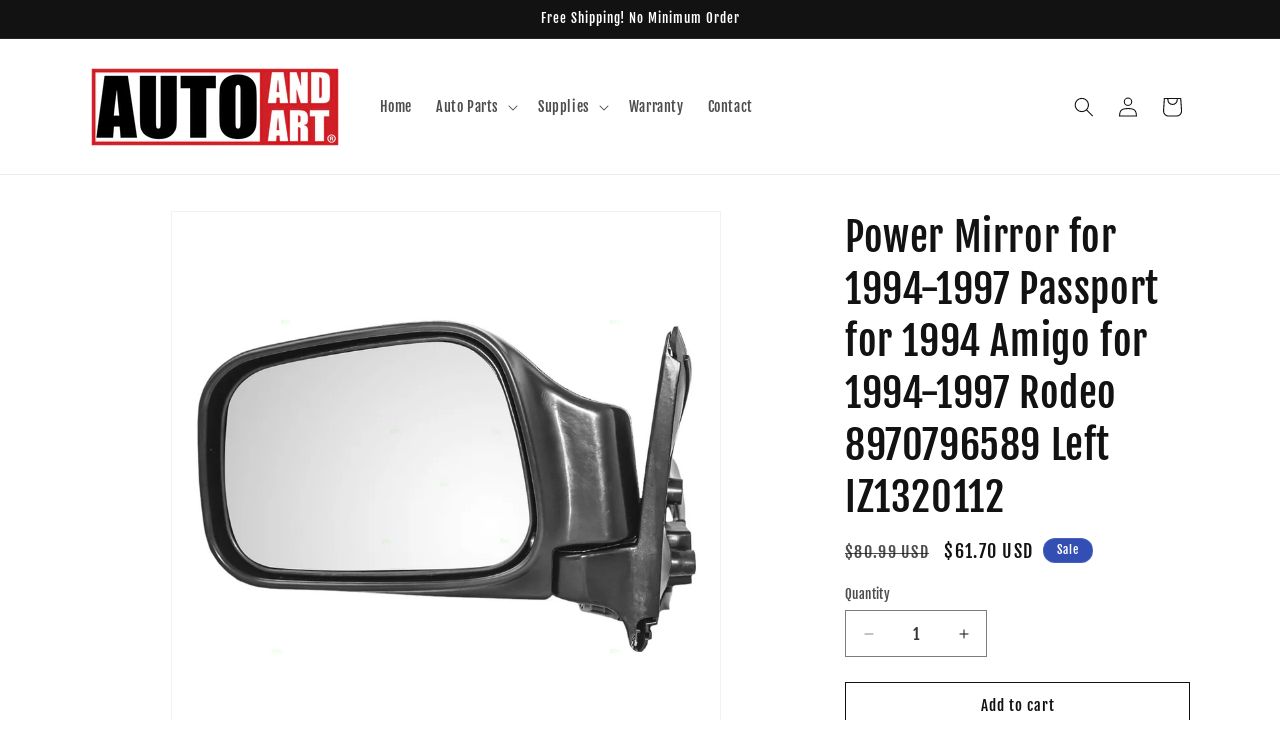

--- FILE ---
content_type: text/html; charset=utf-8
request_url: https://www.autoandart.com/products/9331-5035l
body_size: 39670
content:
<!doctype html>
<html class="no-js" lang="en">
  <head>
    <meta charset="utf-8">
    <meta http-equiv="X-UA-Compatible" content="IE=edge">
    <meta name="viewport" content="width=device-width,initial-scale=1">
    <meta name="theme-color" content="">
    <link rel="canonical" href="https://www.autoandart.com/products/9331-5035l"><link rel="icon" type="image/png" href="//www.autoandart.com/cdn/shop/files/Auto_and_Art_FAVICON_4b5d09ce-2157-40fe-b7a3-8bbb58a10eb3.jpg?crop=center&height=32&v=1672262081&width=32"><link rel="preconnect" href="https://fonts.shopifycdn.com" crossorigin><title>
      Power Mirror for 1994-1997 Passport for 1994 Amigo for 1994-1997 Rodeo
 &ndash; Auto And Art</title>

    
      <meta name="description" content="Driver&#39;s Power Side-View Mirror (IMPORTANT): The mirror FEATURES must be an exact match with your original factory mirror in order to install and operate correctly.FEATURES - Power - EXCLUDES Heat - with Mirror Glass - with HousingFITMENTHonda Passport 1994 1995 1996 1997Isuzu Amigo 1994 Isuzu Rodeo 1994 1995 1996 1997">
    

    

<meta property="og:site_name" content="Auto And Art">
<meta property="og:url" content="https://www.autoandart.com/products/9331-5035l">
<meta property="og:title" content="Power Mirror for 1994-1997 Passport for 1994 Amigo for 1994-1997 Rodeo">
<meta property="og:type" content="product">
<meta property="og:description" content="Driver&#39;s Power Side-View Mirror (IMPORTANT): The mirror FEATURES must be an exact match with your original factory mirror in order to install and operate correctly.FEATURES - Power - EXCLUDES Heat - with Mirror Glass - with HousingFITMENTHonda Passport 1994 1995 1996 1997Isuzu Amigo 1994 Isuzu Rodeo 1994 1995 1996 1997"><meta property="og:image" content="http://www.autoandart.com/cdn/shop/files/9331-5035L.jpg?v=1688694641">
  <meta property="og:image:secure_url" content="https://www.autoandart.com/cdn/shop/files/9331-5035L.jpg?v=1688694641">
  <meta property="og:image:width" content="1000">
  <meta property="og:image:height" content="1000"><meta property="og:price:amount" content="61.70">
  <meta property="og:price:currency" content="USD"><meta name="twitter:card" content="summary_large_image">
<meta name="twitter:title" content="Power Mirror for 1994-1997 Passport for 1994 Amigo for 1994-1997 Rodeo">
<meta name="twitter:description" content="Driver&#39;s Power Side-View Mirror (IMPORTANT): The mirror FEATURES must be an exact match with your original factory mirror in order to install and operate correctly.FEATURES - Power - EXCLUDES Heat - with Mirror Glass - with HousingFITMENTHonda Passport 1994 1995 1996 1997Isuzu Amigo 1994 Isuzu Rodeo 1994 1995 1996 1997">


    <script src="//www.autoandart.com/cdn/shop/t/6/assets/constants.js?v=58251544750838685771711380468" defer="defer"></script>
    <script src="//www.autoandart.com/cdn/shop/t/6/assets/pubsub.js?v=158357773527763999511711380468" defer="defer"></script>
    <script src="//www.autoandart.com/cdn/shop/t/6/assets/global.js?v=37284204640041572741711380468" defer="defer"></script><script src="//www.autoandart.com/cdn/shop/t/6/assets/animations.js?v=88693664871331136111711380467" defer="defer"></script><script>window.performance && window.performance.mark && window.performance.mark('shopify.content_for_header.start');</script><meta name="google-site-verification" content="C9r4eYWrA2PT5x-DO-CB9MibY5tfFIs33sdJSK3rUY8">
<meta id="shopify-digital-wallet" name="shopify-digital-wallet" content="/68272587054/digital_wallets/dialog">
<meta name="shopify-checkout-api-token" content="5a5d0a88033125ce1e5af08eb957893e">
<meta id="in-context-paypal-metadata" data-shop-id="68272587054" data-venmo-supported="true" data-environment="production" data-locale="en_US" data-paypal-v4="true" data-currency="USD">
<link rel="alternate" type="application/json+oembed" href="https://www.autoandart.com/products/9331-5035l.oembed">
<script async="async" src="/checkouts/internal/preloads.js?locale=en-US"></script>
<script id="shopify-features" type="application/json">{"accessToken":"5a5d0a88033125ce1e5af08eb957893e","betas":["rich-media-storefront-analytics"],"domain":"www.autoandart.com","predictiveSearch":true,"shopId":68272587054,"locale":"en"}</script>
<script>var Shopify = Shopify || {};
Shopify.shop = "everydayautoparts-4404.myshopify.com";
Shopify.locale = "en";
Shopify.currency = {"active":"USD","rate":"1.0"};
Shopify.country = "US";
Shopify.theme = {"name":"Updated copy of AutoandArt - Current (DAWN)","id":167163330862,"schema_name":"Dawn","schema_version":"13.0.1","theme_store_id":887,"role":"main"};
Shopify.theme.handle = "null";
Shopify.theme.style = {"id":null,"handle":null};
Shopify.cdnHost = "www.autoandart.com/cdn";
Shopify.routes = Shopify.routes || {};
Shopify.routes.root = "/";</script>
<script type="module">!function(o){(o.Shopify=o.Shopify||{}).modules=!0}(window);</script>
<script>!function(o){function n(){var o=[];function n(){o.push(Array.prototype.slice.apply(arguments))}return n.q=o,n}var t=o.Shopify=o.Shopify||{};t.loadFeatures=n(),t.autoloadFeatures=n()}(window);</script>
<script id="shop-js-analytics" type="application/json">{"pageType":"product"}</script>
<script defer="defer" async type="module" src="//www.autoandart.com/cdn/shopifycloud/shop-js/modules/v2/client.init-shop-cart-sync_BT-GjEfc.en.esm.js"></script>
<script defer="defer" async type="module" src="//www.autoandart.com/cdn/shopifycloud/shop-js/modules/v2/chunk.common_D58fp_Oc.esm.js"></script>
<script defer="defer" async type="module" src="//www.autoandart.com/cdn/shopifycloud/shop-js/modules/v2/chunk.modal_xMitdFEc.esm.js"></script>
<script type="module">
  await import("//www.autoandart.com/cdn/shopifycloud/shop-js/modules/v2/client.init-shop-cart-sync_BT-GjEfc.en.esm.js");
await import("//www.autoandart.com/cdn/shopifycloud/shop-js/modules/v2/chunk.common_D58fp_Oc.esm.js");
await import("//www.autoandart.com/cdn/shopifycloud/shop-js/modules/v2/chunk.modal_xMitdFEc.esm.js");

  window.Shopify.SignInWithShop?.initShopCartSync?.({"fedCMEnabled":true,"windoidEnabled":true});

</script>
<script id="__st">var __st={"a":68272587054,"offset":-25200,"reqid":"fb16cec6-796b-412c-b460-17d9cc6d1c48-1769094522","pageurl":"www.autoandart.com\/products\/9331-5035l","u":"e82349bd3b9e","p":"product","rtyp":"product","rid":8059937587502};</script>
<script>window.ShopifyPaypalV4VisibilityTracking = true;</script>
<script id="captcha-bootstrap">!function(){'use strict';const t='contact',e='account',n='new_comment',o=[[t,t],['blogs',n],['comments',n],[t,'customer']],c=[[e,'customer_login'],[e,'guest_login'],[e,'recover_customer_password'],[e,'create_customer']],r=t=>t.map((([t,e])=>`form[action*='/${t}']:not([data-nocaptcha='true']) input[name='form_type'][value='${e}']`)).join(','),a=t=>()=>t?[...document.querySelectorAll(t)].map((t=>t.form)):[];function s(){const t=[...o],e=r(t);return a(e)}const i='password',u='form_key',d=['recaptcha-v3-token','g-recaptcha-response','h-captcha-response',i],f=()=>{try{return window.sessionStorage}catch{return}},m='__shopify_v',_=t=>t.elements[u];function p(t,e,n=!1){try{const o=window.sessionStorage,c=JSON.parse(o.getItem(e)),{data:r}=function(t){const{data:e,action:n}=t;return t[m]||n?{data:e,action:n}:{data:t,action:n}}(c);for(const[e,n]of Object.entries(r))t.elements[e]&&(t.elements[e].value=n);n&&o.removeItem(e)}catch(o){console.error('form repopulation failed',{error:o})}}const l='form_type',E='cptcha';function T(t){t.dataset[E]=!0}const w=window,h=w.document,L='Shopify',v='ce_forms',y='captcha';let A=!1;((t,e)=>{const n=(g='f06e6c50-85a8-45c8-87d0-21a2b65856fe',I='https://cdn.shopify.com/shopifycloud/storefront-forms-hcaptcha/ce_storefront_forms_captcha_hcaptcha.v1.5.2.iife.js',D={infoText:'Protected by hCaptcha',privacyText:'Privacy',termsText:'Terms'},(t,e,n)=>{const o=w[L][v],c=o.bindForm;if(c)return c(t,g,e,D).then(n);var r;o.q.push([[t,g,e,D],n]),r=I,A||(h.body.append(Object.assign(h.createElement('script'),{id:'captcha-provider',async:!0,src:r})),A=!0)});var g,I,D;w[L]=w[L]||{},w[L][v]=w[L][v]||{},w[L][v].q=[],w[L][y]=w[L][y]||{},w[L][y].protect=function(t,e){n(t,void 0,e),T(t)},Object.freeze(w[L][y]),function(t,e,n,w,h,L){const[v,y,A,g]=function(t,e,n){const i=e?o:[],u=t?c:[],d=[...i,...u],f=r(d),m=r(i),_=r(d.filter((([t,e])=>n.includes(e))));return[a(f),a(m),a(_),s()]}(w,h,L),I=t=>{const e=t.target;return e instanceof HTMLFormElement?e:e&&e.form},D=t=>v().includes(t);t.addEventListener('submit',(t=>{const e=I(t);if(!e)return;const n=D(e)&&!e.dataset.hcaptchaBound&&!e.dataset.recaptchaBound,o=_(e),c=g().includes(e)&&(!o||!o.value);(n||c)&&t.preventDefault(),c&&!n&&(function(t){try{if(!f())return;!function(t){const e=f();if(!e)return;const n=_(t);if(!n)return;const o=n.value;o&&e.removeItem(o)}(t);const e=Array.from(Array(32),(()=>Math.random().toString(36)[2])).join('');!function(t,e){_(t)||t.append(Object.assign(document.createElement('input'),{type:'hidden',name:u})),t.elements[u].value=e}(t,e),function(t,e){const n=f();if(!n)return;const o=[...t.querySelectorAll(`input[type='${i}']`)].map((({name:t})=>t)),c=[...d,...o],r={};for(const[a,s]of new FormData(t).entries())c.includes(a)||(r[a]=s);n.setItem(e,JSON.stringify({[m]:1,action:t.action,data:r}))}(t,e)}catch(e){console.error('failed to persist form',e)}}(e),e.submit())}));const S=(t,e)=>{t&&!t.dataset[E]&&(n(t,e.some((e=>e===t))),T(t))};for(const o of['focusin','change'])t.addEventListener(o,(t=>{const e=I(t);D(e)&&S(e,y())}));const B=e.get('form_key'),M=e.get(l),P=B&&M;t.addEventListener('DOMContentLoaded',(()=>{const t=y();if(P)for(const e of t)e.elements[l].value===M&&p(e,B);[...new Set([...A(),...v().filter((t=>'true'===t.dataset.shopifyCaptcha))])].forEach((e=>S(e,t)))}))}(h,new URLSearchParams(w.location.search),n,t,e,['guest_login'])})(!0,!0)}();</script>
<script integrity="sha256-4kQ18oKyAcykRKYeNunJcIwy7WH5gtpwJnB7kiuLZ1E=" data-source-attribution="shopify.loadfeatures" defer="defer" src="//www.autoandart.com/cdn/shopifycloud/storefront/assets/storefront/load_feature-a0a9edcb.js" crossorigin="anonymous"></script>
<script data-source-attribution="shopify.dynamic_checkout.dynamic.init">var Shopify=Shopify||{};Shopify.PaymentButton=Shopify.PaymentButton||{isStorefrontPortableWallets:!0,init:function(){window.Shopify.PaymentButton.init=function(){};var t=document.createElement("script");t.src="https://www.autoandart.com/cdn/shopifycloud/portable-wallets/latest/portable-wallets.en.js",t.type="module",document.head.appendChild(t)}};
</script>
<script data-source-attribution="shopify.dynamic_checkout.buyer_consent">
  function portableWalletsHideBuyerConsent(e){var t=document.getElementById("shopify-buyer-consent"),n=document.getElementById("shopify-subscription-policy-button");t&&n&&(t.classList.add("hidden"),t.setAttribute("aria-hidden","true"),n.removeEventListener("click",e))}function portableWalletsShowBuyerConsent(e){var t=document.getElementById("shopify-buyer-consent"),n=document.getElementById("shopify-subscription-policy-button");t&&n&&(t.classList.remove("hidden"),t.removeAttribute("aria-hidden"),n.addEventListener("click",e))}window.Shopify?.PaymentButton&&(window.Shopify.PaymentButton.hideBuyerConsent=portableWalletsHideBuyerConsent,window.Shopify.PaymentButton.showBuyerConsent=portableWalletsShowBuyerConsent);
</script>
<script>
  function portableWalletsCleanup(e){e&&e.src&&console.error("Failed to load portable wallets script "+e.src);var t=document.querySelectorAll("shopify-accelerated-checkout .shopify-payment-button__skeleton, shopify-accelerated-checkout-cart .wallet-cart-button__skeleton"),e=document.getElementById("shopify-buyer-consent");for(let e=0;e<t.length;e++)t[e].remove();e&&e.remove()}function portableWalletsNotLoadedAsModule(e){e instanceof ErrorEvent&&"string"==typeof e.message&&e.message.includes("import.meta")&&"string"==typeof e.filename&&e.filename.includes("portable-wallets")&&(window.removeEventListener("error",portableWalletsNotLoadedAsModule),window.Shopify.PaymentButton.failedToLoad=e,"loading"===document.readyState?document.addEventListener("DOMContentLoaded",window.Shopify.PaymentButton.init):window.Shopify.PaymentButton.init())}window.addEventListener("error",portableWalletsNotLoadedAsModule);
</script>

<script type="module" src="https://www.autoandart.com/cdn/shopifycloud/portable-wallets/latest/portable-wallets.en.js" onError="portableWalletsCleanup(this)" crossorigin="anonymous"></script>
<script nomodule>
  document.addEventListener("DOMContentLoaded", portableWalletsCleanup);
</script>

<link id="shopify-accelerated-checkout-styles" rel="stylesheet" media="screen" href="https://www.autoandart.com/cdn/shopifycloud/portable-wallets/latest/accelerated-checkout-backwards-compat.css" crossorigin="anonymous">
<style id="shopify-accelerated-checkout-cart">
        #shopify-buyer-consent {
  margin-top: 1em;
  display: inline-block;
  width: 100%;
}

#shopify-buyer-consent.hidden {
  display: none;
}

#shopify-subscription-policy-button {
  background: none;
  border: none;
  padding: 0;
  text-decoration: underline;
  font-size: inherit;
  cursor: pointer;
}

#shopify-subscription-policy-button::before {
  box-shadow: none;
}

      </style>
<script id="sections-script" data-sections="header" defer="defer" src="//www.autoandart.com/cdn/shop/t/6/compiled_assets/scripts.js?v=277"></script>
<script>window.performance && window.performance.mark && window.performance.mark('shopify.content_for_header.end');</script>


    <style data-shopify>
      @font-face {
  font-family: "Fjalla One";
  font-weight: 400;
  font-style: normal;
  font-display: swap;
  src: url("//www.autoandart.com/cdn/fonts/fjalla_one/fjallaone_n4.262edaf1abaf5ed669f7ecd26fc3e24707a0ad85.woff2") format("woff2"),
       url("//www.autoandart.com/cdn/fonts/fjalla_one/fjallaone_n4.f67f40342efd2b34cae019d50b4b5c4da6fc5da7.woff") format("woff");
}

      
      
      
      @font-face {
  font-family: "Fjalla One";
  font-weight: 400;
  font-style: normal;
  font-display: swap;
  src: url("//www.autoandart.com/cdn/fonts/fjalla_one/fjallaone_n4.262edaf1abaf5ed669f7ecd26fc3e24707a0ad85.woff2") format("woff2"),
       url("//www.autoandart.com/cdn/fonts/fjalla_one/fjallaone_n4.f67f40342efd2b34cae019d50b4b5c4da6fc5da7.woff") format("woff");
}


      
        :root,
        .color-scheme-1 {
          --color-background: 255,255,255;
        
          --gradient-background: #ffffff;
        

        

        --color-foreground: 18,18,18;
        --color-background-contrast: 191,191,191;
        --color-shadow: 18,18,18;
        --color-button: 18,18,18;
        --color-button-text: 255,255,255;
        --color-secondary-button: 255,255,255;
        --color-secondary-button-text: 18,18,18;
        --color-link: 18,18,18;
        --color-badge-foreground: 18,18,18;
        --color-badge-background: 255,255,255;
        --color-badge-border: 18,18,18;
        --payment-terms-background-color: rgb(255 255 255);
      }
      
        
        .color-scheme-2 {
          --color-background: 243,243,243;
        
          --gradient-background: #f3f3f3;
        

        

        --color-foreground: 18,18,18;
        --color-background-contrast: 179,179,179;
        --color-shadow: 18,18,18;
        --color-button: 18,18,18;
        --color-button-text: 243,243,243;
        --color-secondary-button: 243,243,243;
        --color-secondary-button-text: 18,18,18;
        --color-link: 18,18,18;
        --color-badge-foreground: 18,18,18;
        --color-badge-background: 243,243,243;
        --color-badge-border: 18,18,18;
        --payment-terms-background-color: rgb(243 243 243);
      }
      
        
        .color-scheme-3 {
          --color-background: 36,40,51;
        
          --gradient-background: #242833;
        

        

        --color-foreground: 255,255,255;
        --color-background-contrast: 47,52,66;
        --color-shadow: 18,18,18;
        --color-button: 255,255,255;
        --color-button-text: 0,0,0;
        --color-secondary-button: 36,40,51;
        --color-secondary-button-text: 255,255,255;
        --color-link: 255,255,255;
        --color-badge-foreground: 255,255,255;
        --color-badge-background: 36,40,51;
        --color-badge-border: 255,255,255;
        --payment-terms-background-color: rgb(36 40 51);
      }
      
        
        .color-scheme-4 {
          --color-background: 18,18,18;
        
          --gradient-background: #121212;
        

        

        --color-foreground: 255,255,255;
        --color-background-contrast: 146,146,146;
        --color-shadow: 18,18,18;
        --color-button: 255,255,255;
        --color-button-text: 18,18,18;
        --color-secondary-button: 18,18,18;
        --color-secondary-button-text: 255,255,255;
        --color-link: 255,255,255;
        --color-badge-foreground: 255,255,255;
        --color-badge-background: 18,18,18;
        --color-badge-border: 255,255,255;
        --payment-terms-background-color: rgb(18 18 18);
      }
      
        
        .color-scheme-5 {
          --color-background: 51,79,180;
        
          --gradient-background: #334fb4;
        

        

        --color-foreground: 255,255,255;
        --color-background-contrast: 23,35,81;
        --color-shadow: 18,18,18;
        --color-button: 255,255,255;
        --color-button-text: 51,79,180;
        --color-secondary-button: 51,79,180;
        --color-secondary-button-text: 255,255,255;
        --color-link: 255,255,255;
        --color-badge-foreground: 255,255,255;
        --color-badge-background: 51,79,180;
        --color-badge-border: 255,255,255;
        --payment-terms-background-color: rgb(51 79 180);
      }
      

      body, .color-scheme-1, .color-scheme-2, .color-scheme-3, .color-scheme-4, .color-scheme-5 {
        color: rgba(var(--color-foreground), 0.75);
        background-color: rgb(var(--color-background));
      }

      :root {
        --font-body-family: "Fjalla One", sans-serif;
        --font-body-style: normal;
        --font-body-weight: 400;
        --font-body-weight-bold: 700;

        --font-heading-family: "Fjalla One", sans-serif;
        --font-heading-style: normal;
        --font-heading-weight: 400;

        --font-body-scale: 1.0;
        --font-heading-scale: 1.0;

        --media-padding: px;
        --media-border-opacity: 0.05;
        --media-border-width: 1px;
        --media-radius: 0px;
        --media-shadow-opacity: 0.0;
        --media-shadow-horizontal-offset: 0px;
        --media-shadow-vertical-offset: 4px;
        --media-shadow-blur-radius: 5px;
        --media-shadow-visible: 0;

        --page-width: 120rem;
        --page-width-margin: 0rem;

        --product-card-image-padding: 0.0rem;
        --product-card-corner-radius: 0.0rem;
        --product-card-text-alignment: left;
        --product-card-border-width: 0.0rem;
        --product-card-border-opacity: 0.1;
        --product-card-shadow-opacity: 0.0;
        --product-card-shadow-visible: 0;
        --product-card-shadow-horizontal-offset: 0.0rem;
        --product-card-shadow-vertical-offset: 0.4rem;
        --product-card-shadow-blur-radius: 0.5rem;

        --collection-card-image-padding: 0.0rem;
        --collection-card-corner-radius: 0.0rem;
        --collection-card-text-alignment: left;
        --collection-card-border-width: 0.0rem;
        --collection-card-border-opacity: 0.1;
        --collection-card-shadow-opacity: 0.0;
        --collection-card-shadow-visible: 0;
        --collection-card-shadow-horizontal-offset: 0.0rem;
        --collection-card-shadow-vertical-offset: 0.4rem;
        --collection-card-shadow-blur-radius: 0.5rem;

        --blog-card-image-padding: 0.0rem;
        --blog-card-corner-radius: 0.0rem;
        --blog-card-text-alignment: left;
        --blog-card-border-width: 0.0rem;
        --blog-card-border-opacity: 0.1;
        --blog-card-shadow-opacity: 0.0;
        --blog-card-shadow-visible: 0;
        --blog-card-shadow-horizontal-offset: 0.0rem;
        --blog-card-shadow-vertical-offset: 0.4rem;
        --blog-card-shadow-blur-radius: 0.5rem;

        --badge-corner-radius: 4.0rem;

        --popup-border-width: 1px;
        --popup-border-opacity: 0.1;
        --popup-corner-radius: 0px;
        --popup-shadow-opacity: 0.0;
        --popup-shadow-horizontal-offset: 0px;
        --popup-shadow-vertical-offset: 4px;
        --popup-shadow-blur-radius: 5px;

        --drawer-border-width: 1px;
        --drawer-border-opacity: 0.1;
        --drawer-shadow-opacity: 0.0;
        --drawer-shadow-horizontal-offset: 0px;
        --drawer-shadow-vertical-offset: 4px;
        --drawer-shadow-blur-radius: 5px;

        --spacing-sections-desktop: 0px;
        --spacing-sections-mobile: 0px;

        --grid-desktop-vertical-spacing: 8px;
        --grid-desktop-horizontal-spacing: 8px;
        --grid-mobile-vertical-spacing: 4px;
        --grid-mobile-horizontal-spacing: 4px;

        --text-boxes-border-opacity: 0.1;
        --text-boxes-border-width: 0px;
        --text-boxes-radius: 0px;
        --text-boxes-shadow-opacity: 0.0;
        --text-boxes-shadow-visible: 0;
        --text-boxes-shadow-horizontal-offset: 0px;
        --text-boxes-shadow-vertical-offset: 4px;
        --text-boxes-shadow-blur-radius: 5px;

        --buttons-radius: 0px;
        --buttons-radius-outset: 0px;
        --buttons-border-width: 1px;
        --buttons-border-opacity: 1.0;
        --buttons-shadow-opacity: 0.0;
        --buttons-shadow-visible: 0;
        --buttons-shadow-horizontal-offset: 0px;
        --buttons-shadow-vertical-offset: 4px;
        --buttons-shadow-blur-radius: 5px;
        --buttons-border-offset: 0px;

        --inputs-radius: 0px;
        --inputs-border-width: 1px;
        --inputs-border-opacity: 0.55;
        --inputs-shadow-opacity: 0.0;
        --inputs-shadow-horizontal-offset: 0px;
        --inputs-margin-offset: 0px;
        --inputs-shadow-vertical-offset: 4px;
        --inputs-shadow-blur-radius: 5px;
        --inputs-radius-outset: 0px;

        --variant-pills-radius: 40px;
        --variant-pills-border-width: 1px;
        --variant-pills-border-opacity: 0.55;
        --variant-pills-shadow-opacity: 0.0;
        --variant-pills-shadow-horizontal-offset: 0px;
        --variant-pills-shadow-vertical-offset: 4px;
        --variant-pills-shadow-blur-radius: 5px;
      }

      *,
      *::before,
      *::after {
        box-sizing: inherit;
      }

      html {
        box-sizing: border-box;
        font-size: calc(var(--font-body-scale) * 62.5%);
        height: 100%;
      }

      body {
        display: grid;
        grid-template-rows: auto auto 1fr auto;
        grid-template-columns: 100%;
        min-height: 100%;
        margin: 0;
        font-size: 1.5rem;
        letter-spacing: 0.06rem;
        line-height: calc(1 + 0.8 / var(--font-body-scale));
        font-family: var(--font-body-family);
        font-style: var(--font-body-style);
        font-weight: var(--font-body-weight);
      }

      @media screen and (min-width: 750px) {
        body {
          font-size: 1.6rem;
        }
      }
    </style>

    <link href="//www.autoandart.com/cdn/shop/t/6/assets/base.css?v=93405971894151239851711380467" rel="stylesheet" type="text/css" media="all" />
<link rel="preload" as="font" href="//www.autoandart.com/cdn/fonts/fjalla_one/fjallaone_n4.262edaf1abaf5ed669f7ecd26fc3e24707a0ad85.woff2" type="font/woff2" crossorigin><link rel="preload" as="font" href="//www.autoandart.com/cdn/fonts/fjalla_one/fjallaone_n4.262edaf1abaf5ed669f7ecd26fc3e24707a0ad85.woff2" type="font/woff2" crossorigin><link
        rel="stylesheet"
        href="//www.autoandart.com/cdn/shop/t/6/assets/component-predictive-search.css?v=118923337488134913561711380467"
        media="print"
        onload="this.media='all'"
      ><script>
      document.documentElement.className = document.documentElement.className.replace('no-js', 'js');
      if (Shopify.designMode) {
        document.documentElement.classList.add('shopify-design-mode');
      }
    </script>
  <link href="https://monorail-edge.shopifysvc.com" rel="dns-prefetch">
<script>(function(){if ("sendBeacon" in navigator && "performance" in window) {try {var session_token_from_headers = performance.getEntriesByType('navigation')[0].serverTiming.find(x => x.name == '_s').description;} catch {var session_token_from_headers = undefined;}var session_cookie_matches = document.cookie.match(/_shopify_s=([^;]*)/);var session_token_from_cookie = session_cookie_matches && session_cookie_matches.length === 2 ? session_cookie_matches[1] : "";var session_token = session_token_from_headers || session_token_from_cookie || "";function handle_abandonment_event(e) {var entries = performance.getEntries().filter(function(entry) {return /monorail-edge.shopifysvc.com/.test(entry.name);});if (!window.abandonment_tracked && entries.length === 0) {window.abandonment_tracked = true;var currentMs = Date.now();var navigation_start = performance.timing.navigationStart;var payload = {shop_id: 68272587054,url: window.location.href,navigation_start,duration: currentMs - navigation_start,session_token,page_type: "product"};window.navigator.sendBeacon("https://monorail-edge.shopifysvc.com/v1/produce", JSON.stringify({schema_id: "online_store_buyer_site_abandonment/1.1",payload: payload,metadata: {event_created_at_ms: currentMs,event_sent_at_ms: currentMs}}));}}window.addEventListener('pagehide', handle_abandonment_event);}}());</script>
<script id="web-pixels-manager-setup">(function e(e,d,r,n,o){if(void 0===o&&(o={}),!Boolean(null===(a=null===(i=window.Shopify)||void 0===i?void 0:i.analytics)||void 0===a?void 0:a.replayQueue)){var i,a;window.Shopify=window.Shopify||{};var t=window.Shopify;t.analytics=t.analytics||{};var s=t.analytics;s.replayQueue=[],s.publish=function(e,d,r){return s.replayQueue.push([e,d,r]),!0};try{self.performance.mark("wpm:start")}catch(e){}var l=function(){var e={modern:/Edge?\/(1{2}[4-9]|1[2-9]\d|[2-9]\d{2}|\d{4,})\.\d+(\.\d+|)|Firefox\/(1{2}[4-9]|1[2-9]\d|[2-9]\d{2}|\d{4,})\.\d+(\.\d+|)|Chrom(ium|e)\/(9{2}|\d{3,})\.\d+(\.\d+|)|(Maci|X1{2}).+ Version\/(15\.\d+|(1[6-9]|[2-9]\d|\d{3,})\.\d+)([,.]\d+|)( \(\w+\)|)( Mobile\/\w+|) Safari\/|Chrome.+OPR\/(9{2}|\d{3,})\.\d+\.\d+|(CPU[ +]OS|iPhone[ +]OS|CPU[ +]iPhone|CPU IPhone OS|CPU iPad OS)[ +]+(15[._]\d+|(1[6-9]|[2-9]\d|\d{3,})[._]\d+)([._]\d+|)|Android:?[ /-](13[3-9]|1[4-9]\d|[2-9]\d{2}|\d{4,})(\.\d+|)(\.\d+|)|Android.+Firefox\/(13[5-9]|1[4-9]\d|[2-9]\d{2}|\d{4,})\.\d+(\.\d+|)|Android.+Chrom(ium|e)\/(13[3-9]|1[4-9]\d|[2-9]\d{2}|\d{4,})\.\d+(\.\d+|)|SamsungBrowser\/([2-9]\d|\d{3,})\.\d+/,legacy:/Edge?\/(1[6-9]|[2-9]\d|\d{3,})\.\d+(\.\d+|)|Firefox\/(5[4-9]|[6-9]\d|\d{3,})\.\d+(\.\d+|)|Chrom(ium|e)\/(5[1-9]|[6-9]\d|\d{3,})\.\d+(\.\d+|)([\d.]+$|.*Safari\/(?![\d.]+ Edge\/[\d.]+$))|(Maci|X1{2}).+ Version\/(10\.\d+|(1[1-9]|[2-9]\d|\d{3,})\.\d+)([,.]\d+|)( \(\w+\)|)( Mobile\/\w+|) Safari\/|Chrome.+OPR\/(3[89]|[4-9]\d|\d{3,})\.\d+\.\d+|(CPU[ +]OS|iPhone[ +]OS|CPU[ +]iPhone|CPU IPhone OS|CPU iPad OS)[ +]+(10[._]\d+|(1[1-9]|[2-9]\d|\d{3,})[._]\d+)([._]\d+|)|Android:?[ /-](13[3-9]|1[4-9]\d|[2-9]\d{2}|\d{4,})(\.\d+|)(\.\d+|)|Mobile Safari.+OPR\/([89]\d|\d{3,})\.\d+\.\d+|Android.+Firefox\/(13[5-9]|1[4-9]\d|[2-9]\d{2}|\d{4,})\.\d+(\.\d+|)|Android.+Chrom(ium|e)\/(13[3-9]|1[4-9]\d|[2-9]\d{2}|\d{4,})\.\d+(\.\d+|)|Android.+(UC? ?Browser|UCWEB|U3)[ /]?(15\.([5-9]|\d{2,})|(1[6-9]|[2-9]\d|\d{3,})\.\d+)\.\d+|SamsungBrowser\/(5\.\d+|([6-9]|\d{2,})\.\d+)|Android.+MQ{2}Browser\/(14(\.(9|\d{2,})|)|(1[5-9]|[2-9]\d|\d{3,})(\.\d+|))(\.\d+|)|K[Aa][Ii]OS\/(3\.\d+|([4-9]|\d{2,})\.\d+)(\.\d+|)/},d=e.modern,r=e.legacy,n=navigator.userAgent;return n.match(d)?"modern":n.match(r)?"legacy":"unknown"}(),u="modern"===l?"modern":"legacy",c=(null!=n?n:{modern:"",legacy:""})[u],f=function(e){return[e.baseUrl,"/wpm","/b",e.hashVersion,"modern"===e.buildTarget?"m":"l",".js"].join("")}({baseUrl:d,hashVersion:r,buildTarget:u}),m=function(e){var d=e.version,r=e.bundleTarget,n=e.surface,o=e.pageUrl,i=e.monorailEndpoint;return{emit:function(e){var a=e.status,t=e.errorMsg,s=(new Date).getTime(),l=JSON.stringify({metadata:{event_sent_at_ms:s},events:[{schema_id:"web_pixels_manager_load/3.1",payload:{version:d,bundle_target:r,page_url:o,status:a,surface:n,error_msg:t},metadata:{event_created_at_ms:s}}]});if(!i)return console&&console.warn&&console.warn("[Web Pixels Manager] No Monorail endpoint provided, skipping logging."),!1;try{return self.navigator.sendBeacon.bind(self.navigator)(i,l)}catch(e){}var u=new XMLHttpRequest;try{return u.open("POST",i,!0),u.setRequestHeader("Content-Type","text/plain"),u.send(l),!0}catch(e){return console&&console.warn&&console.warn("[Web Pixels Manager] Got an unhandled error while logging to Monorail."),!1}}}}({version:r,bundleTarget:l,surface:e.surface,pageUrl:self.location.href,monorailEndpoint:e.monorailEndpoint});try{o.browserTarget=l,function(e){var d=e.src,r=e.async,n=void 0===r||r,o=e.onload,i=e.onerror,a=e.sri,t=e.scriptDataAttributes,s=void 0===t?{}:t,l=document.createElement("script"),u=document.querySelector("head"),c=document.querySelector("body");if(l.async=n,l.src=d,a&&(l.integrity=a,l.crossOrigin="anonymous"),s)for(var f in s)if(Object.prototype.hasOwnProperty.call(s,f))try{l.dataset[f]=s[f]}catch(e){}if(o&&l.addEventListener("load",o),i&&l.addEventListener("error",i),u)u.appendChild(l);else{if(!c)throw new Error("Did not find a head or body element to append the script");c.appendChild(l)}}({src:f,async:!0,onload:function(){if(!function(){var e,d;return Boolean(null===(d=null===(e=window.Shopify)||void 0===e?void 0:e.analytics)||void 0===d?void 0:d.initialized)}()){var d=window.webPixelsManager.init(e)||void 0;if(d){var r=window.Shopify.analytics;r.replayQueue.forEach((function(e){var r=e[0],n=e[1],o=e[2];d.publishCustomEvent(r,n,o)})),r.replayQueue=[],r.publish=d.publishCustomEvent,r.visitor=d.visitor,r.initialized=!0}}},onerror:function(){return m.emit({status:"failed",errorMsg:"".concat(f," has failed to load")})},sri:function(e){var d=/^sha384-[A-Za-z0-9+/=]+$/;return"string"==typeof e&&d.test(e)}(c)?c:"",scriptDataAttributes:o}),m.emit({status:"loading"})}catch(e){m.emit({status:"failed",errorMsg:(null==e?void 0:e.message)||"Unknown error"})}}})({shopId: 68272587054,storefrontBaseUrl: "https://www.autoandart.com",extensionsBaseUrl: "https://extensions.shopifycdn.com/cdn/shopifycloud/web-pixels-manager",monorailEndpoint: "https://monorail-edge.shopifysvc.com/unstable/produce_batch",surface: "storefront-renderer",enabledBetaFlags: ["2dca8a86"],webPixelsConfigList: [{"id":"shopify-app-pixel","configuration":"{}","eventPayloadVersion":"v1","runtimeContext":"STRICT","scriptVersion":"0450","apiClientId":"shopify-pixel","type":"APP","privacyPurposes":["ANALYTICS","MARKETING"]},{"id":"shopify-custom-pixel","eventPayloadVersion":"v1","runtimeContext":"LAX","scriptVersion":"0450","apiClientId":"shopify-pixel","type":"CUSTOM","privacyPurposes":["ANALYTICS","MARKETING"]}],isMerchantRequest: false,initData: {"shop":{"name":"Auto And Art","paymentSettings":{"currencyCode":"USD"},"myshopifyDomain":"everydayautoparts-4404.myshopify.com","countryCode":"US","storefrontUrl":"https:\/\/www.autoandart.com"},"customer":null,"cart":null,"checkout":null,"productVariants":[{"price":{"amount":61.7,"currencyCode":"USD"},"product":{"title":"Power Mirror for 1994-1997 Passport for 1994 Amigo for 1994-1997 Rodeo 8970796589 Left IZ1320112","vendor":"Brock","id":"8059937587502","untranslatedTitle":"Power Mirror for 1994-1997 Passport for 1994 Amigo for 1994-1997 Rodeo 8970796589 Left IZ1320112","url":"\/products\/9331-5035l","type":"Power Mirrors"},"id":"44247608918318","image":{"src":"\/\/www.autoandart.com\/cdn\/shop\/files\/9331-5035L.jpg?v=1688694641"},"sku":"9331-5035L","title":"Default Title","untranslatedTitle":"Default Title"}],"purchasingCompany":null},},"https://www.autoandart.com/cdn","fcfee988w5aeb613cpc8e4bc33m6693e112",{"modern":"","legacy":""},{"shopId":"68272587054","storefrontBaseUrl":"https:\/\/www.autoandart.com","extensionBaseUrl":"https:\/\/extensions.shopifycdn.com\/cdn\/shopifycloud\/web-pixels-manager","surface":"storefront-renderer","enabledBetaFlags":"[\"2dca8a86\"]","isMerchantRequest":"false","hashVersion":"fcfee988w5aeb613cpc8e4bc33m6693e112","publish":"custom","events":"[[\"page_viewed\",{}],[\"product_viewed\",{\"productVariant\":{\"price\":{\"amount\":61.7,\"currencyCode\":\"USD\"},\"product\":{\"title\":\"Power Mirror for 1994-1997 Passport for 1994 Amigo for 1994-1997 Rodeo 8970796589 Left IZ1320112\",\"vendor\":\"Brock\",\"id\":\"8059937587502\",\"untranslatedTitle\":\"Power Mirror for 1994-1997 Passport for 1994 Amigo for 1994-1997 Rodeo 8970796589 Left IZ1320112\",\"url\":\"\/products\/9331-5035l\",\"type\":\"Power Mirrors\"},\"id\":\"44247608918318\",\"image\":{\"src\":\"\/\/www.autoandart.com\/cdn\/shop\/files\/9331-5035L.jpg?v=1688694641\"},\"sku\":\"9331-5035L\",\"title\":\"Default Title\",\"untranslatedTitle\":\"Default Title\"}}]]"});</script><script>
  window.ShopifyAnalytics = window.ShopifyAnalytics || {};
  window.ShopifyAnalytics.meta = window.ShopifyAnalytics.meta || {};
  window.ShopifyAnalytics.meta.currency = 'USD';
  var meta = {"product":{"id":8059937587502,"gid":"gid:\/\/shopify\/Product\/8059937587502","vendor":"Brock","type":"Power Mirrors","handle":"9331-5035l","variants":[{"id":44247608918318,"price":6170,"name":"Power Mirror for 1994-1997 Passport for 1994 Amigo for 1994-1997 Rodeo 8970796589 Left IZ1320112","public_title":null,"sku":"9331-5035L"}],"remote":false},"page":{"pageType":"product","resourceType":"product","resourceId":8059937587502,"requestId":"fb16cec6-796b-412c-b460-17d9cc6d1c48-1769094522"}};
  for (var attr in meta) {
    window.ShopifyAnalytics.meta[attr] = meta[attr];
  }
</script>
<script class="analytics">
  (function () {
    var customDocumentWrite = function(content) {
      var jquery = null;

      if (window.jQuery) {
        jquery = window.jQuery;
      } else if (window.Checkout && window.Checkout.$) {
        jquery = window.Checkout.$;
      }

      if (jquery) {
        jquery('body').append(content);
      }
    };

    var hasLoggedConversion = function(token) {
      if (token) {
        return document.cookie.indexOf('loggedConversion=' + token) !== -1;
      }
      return false;
    }

    var setCookieIfConversion = function(token) {
      if (token) {
        var twoMonthsFromNow = new Date(Date.now());
        twoMonthsFromNow.setMonth(twoMonthsFromNow.getMonth() + 2);

        document.cookie = 'loggedConversion=' + token + '; expires=' + twoMonthsFromNow;
      }
    }

    var trekkie = window.ShopifyAnalytics.lib = window.trekkie = window.trekkie || [];
    if (trekkie.integrations) {
      return;
    }
    trekkie.methods = [
      'identify',
      'page',
      'ready',
      'track',
      'trackForm',
      'trackLink'
    ];
    trekkie.factory = function(method) {
      return function() {
        var args = Array.prototype.slice.call(arguments);
        args.unshift(method);
        trekkie.push(args);
        return trekkie;
      };
    };
    for (var i = 0; i < trekkie.methods.length; i++) {
      var key = trekkie.methods[i];
      trekkie[key] = trekkie.factory(key);
    }
    trekkie.load = function(config) {
      trekkie.config = config || {};
      trekkie.config.initialDocumentCookie = document.cookie;
      var first = document.getElementsByTagName('script')[0];
      var script = document.createElement('script');
      script.type = 'text/javascript';
      script.onerror = function(e) {
        var scriptFallback = document.createElement('script');
        scriptFallback.type = 'text/javascript';
        scriptFallback.onerror = function(error) {
                var Monorail = {
      produce: function produce(monorailDomain, schemaId, payload) {
        var currentMs = new Date().getTime();
        var event = {
          schema_id: schemaId,
          payload: payload,
          metadata: {
            event_created_at_ms: currentMs,
            event_sent_at_ms: currentMs
          }
        };
        return Monorail.sendRequest("https://" + monorailDomain + "/v1/produce", JSON.stringify(event));
      },
      sendRequest: function sendRequest(endpointUrl, payload) {
        // Try the sendBeacon API
        if (window && window.navigator && typeof window.navigator.sendBeacon === 'function' && typeof window.Blob === 'function' && !Monorail.isIos12()) {
          var blobData = new window.Blob([payload], {
            type: 'text/plain'
          });

          if (window.navigator.sendBeacon(endpointUrl, blobData)) {
            return true;
          } // sendBeacon was not successful

        } // XHR beacon

        var xhr = new XMLHttpRequest();

        try {
          xhr.open('POST', endpointUrl);
          xhr.setRequestHeader('Content-Type', 'text/plain');
          xhr.send(payload);
        } catch (e) {
          console.log(e);
        }

        return false;
      },
      isIos12: function isIos12() {
        return window.navigator.userAgent.lastIndexOf('iPhone; CPU iPhone OS 12_') !== -1 || window.navigator.userAgent.lastIndexOf('iPad; CPU OS 12_') !== -1;
      }
    };
    Monorail.produce('monorail-edge.shopifysvc.com',
      'trekkie_storefront_load_errors/1.1',
      {shop_id: 68272587054,
      theme_id: 167163330862,
      app_name: "storefront",
      context_url: window.location.href,
      source_url: "//www.autoandart.com/cdn/s/trekkie.storefront.1bbfab421998800ff09850b62e84b8915387986d.min.js"});

        };
        scriptFallback.async = true;
        scriptFallback.src = '//www.autoandart.com/cdn/s/trekkie.storefront.1bbfab421998800ff09850b62e84b8915387986d.min.js';
        first.parentNode.insertBefore(scriptFallback, first);
      };
      script.async = true;
      script.src = '//www.autoandart.com/cdn/s/trekkie.storefront.1bbfab421998800ff09850b62e84b8915387986d.min.js';
      first.parentNode.insertBefore(script, first);
    };
    trekkie.load(
      {"Trekkie":{"appName":"storefront","development":false,"defaultAttributes":{"shopId":68272587054,"isMerchantRequest":null,"themeId":167163330862,"themeCityHash":"12501929543699500993","contentLanguage":"en","currency":"USD","eventMetadataId":"a5ff6843-30a8-4e57-ab9b-cb793fdd933f"},"isServerSideCookieWritingEnabled":true,"monorailRegion":"shop_domain","enabledBetaFlags":["65f19447"]},"Session Attribution":{},"S2S":{"facebookCapiEnabled":false,"source":"trekkie-storefront-renderer","apiClientId":580111}}
    );

    var loaded = false;
    trekkie.ready(function() {
      if (loaded) return;
      loaded = true;

      window.ShopifyAnalytics.lib = window.trekkie;

      var originalDocumentWrite = document.write;
      document.write = customDocumentWrite;
      try { window.ShopifyAnalytics.merchantGoogleAnalytics.call(this); } catch(error) {};
      document.write = originalDocumentWrite;

      window.ShopifyAnalytics.lib.page(null,{"pageType":"product","resourceType":"product","resourceId":8059937587502,"requestId":"fb16cec6-796b-412c-b460-17d9cc6d1c48-1769094522","shopifyEmitted":true});

      var match = window.location.pathname.match(/checkouts\/(.+)\/(thank_you|post_purchase)/)
      var token = match? match[1]: undefined;
      if (!hasLoggedConversion(token)) {
        setCookieIfConversion(token);
        window.ShopifyAnalytics.lib.track("Viewed Product",{"currency":"USD","variantId":44247608918318,"productId":8059937587502,"productGid":"gid:\/\/shopify\/Product\/8059937587502","name":"Power Mirror for 1994-1997 Passport for 1994 Amigo for 1994-1997 Rodeo 8970796589 Left IZ1320112","price":"61.70","sku":"9331-5035L","brand":"Brock","variant":null,"category":"Power Mirrors","nonInteraction":true,"remote":false},undefined,undefined,{"shopifyEmitted":true});
      window.ShopifyAnalytics.lib.track("monorail:\/\/trekkie_storefront_viewed_product\/1.1",{"currency":"USD","variantId":44247608918318,"productId":8059937587502,"productGid":"gid:\/\/shopify\/Product\/8059937587502","name":"Power Mirror for 1994-1997 Passport for 1994 Amigo for 1994-1997 Rodeo 8970796589 Left IZ1320112","price":"61.70","sku":"9331-5035L","brand":"Brock","variant":null,"category":"Power Mirrors","nonInteraction":true,"remote":false,"referer":"https:\/\/www.autoandart.com\/products\/9331-5035l"});
      }
    });


        var eventsListenerScript = document.createElement('script');
        eventsListenerScript.async = true;
        eventsListenerScript.src = "//www.autoandart.com/cdn/shopifycloud/storefront/assets/shop_events_listener-3da45d37.js";
        document.getElementsByTagName('head')[0].appendChild(eventsListenerScript);

})();</script>
<script
  defer
  src="https://www.autoandart.com/cdn/shopifycloud/perf-kit/shopify-perf-kit-3.0.4.min.js"
  data-application="storefront-renderer"
  data-shop-id="68272587054"
  data-render-region="gcp-us-central1"
  data-page-type="product"
  data-theme-instance-id="167163330862"
  data-theme-name="Dawn"
  data-theme-version="13.0.1"
  data-monorail-region="shop_domain"
  data-resource-timing-sampling-rate="10"
  data-shs="true"
  data-shs-beacon="true"
  data-shs-export-with-fetch="true"
  data-shs-logs-sample-rate="1"
  data-shs-beacon-endpoint="https://www.autoandart.com/api/collect"
></script>
</head>

  <body class="gradient animate--hover-default">
    <a class="skip-to-content-link button visually-hidden" href="#MainContent">
      Skip to content
    </a><!-- BEGIN sections: header-group -->
<div id="shopify-section-sections--22425121915182__announcement-bar" class="shopify-section shopify-section-group-header-group announcement-bar-section"><link href="//www.autoandart.com/cdn/shop/t/6/assets/component-slideshow.css?v=107725913939919748051711380468" rel="stylesheet" type="text/css" media="all" />
<link href="//www.autoandart.com/cdn/shop/t/6/assets/component-slider.css?v=142503135496229589681711380468" rel="stylesheet" type="text/css" media="all" />


<div
  class="utility-bar color-scheme-4 gradient utility-bar--bottom-border"
  
>
  <div class="page-width utility-bar__grid"><div
        class="announcement-bar"
        role="region"
        aria-label="Announcement"
        
      ><p class="announcement-bar__message h5">
            <span>Free Shipping! No Minimum Order</span></p></div><div class="localization-wrapper">
</div>
  </div>
</div>


</div><div id="shopify-section-sections--22425121915182__header" class="shopify-section shopify-section-group-header-group section-header"><link rel="stylesheet" href="//www.autoandart.com/cdn/shop/t/6/assets/component-list-menu.css?v=151968516119678728991711380467" media="print" onload="this.media='all'">
<link rel="stylesheet" href="//www.autoandart.com/cdn/shop/t/6/assets/component-search.css?v=165164710990765432851711380468" media="print" onload="this.media='all'">
<link rel="stylesheet" href="//www.autoandart.com/cdn/shop/t/6/assets/component-menu-drawer.css?v=85170387104997277661711380467" media="print" onload="this.media='all'">
<link rel="stylesheet" href="//www.autoandart.com/cdn/shop/t/6/assets/component-cart-notification.css?v=54116361853792938221711380467" media="print" onload="this.media='all'">
<link rel="stylesheet" href="//www.autoandart.com/cdn/shop/t/6/assets/component-cart-items.css?v=136978088507021421401711380467" media="print" onload="this.media='all'"><link rel="stylesheet" href="//www.autoandart.com/cdn/shop/t/6/assets/component-price.css?v=70172745017360139101711380467" media="print" onload="this.media='all'"><noscript><link href="//www.autoandart.com/cdn/shop/t/6/assets/component-list-menu.css?v=151968516119678728991711380467" rel="stylesheet" type="text/css" media="all" /></noscript>
<noscript><link href="//www.autoandart.com/cdn/shop/t/6/assets/component-search.css?v=165164710990765432851711380468" rel="stylesheet" type="text/css" media="all" /></noscript>
<noscript><link href="//www.autoandart.com/cdn/shop/t/6/assets/component-menu-drawer.css?v=85170387104997277661711380467" rel="stylesheet" type="text/css" media="all" /></noscript>
<noscript><link href="//www.autoandart.com/cdn/shop/t/6/assets/component-cart-notification.css?v=54116361853792938221711380467" rel="stylesheet" type="text/css" media="all" /></noscript>
<noscript><link href="//www.autoandart.com/cdn/shop/t/6/assets/component-cart-items.css?v=136978088507021421401711380467" rel="stylesheet" type="text/css" media="all" /></noscript>

<style>
  header-drawer {
    justify-self: start;
    margin-left: -1.2rem;
  }@media screen and (min-width: 990px) {
      header-drawer {
        display: none;
      }
    }.menu-drawer-container {
    display: flex;
  }

  .list-menu {
    list-style: none;
    padding: 0;
    margin: 0;
  }

  .list-menu--inline {
    display: inline-flex;
    flex-wrap: wrap;
  }

  summary.list-menu__item {
    padding-right: 2.7rem;
  }

  .list-menu__item {
    display: flex;
    align-items: center;
    line-height: calc(1 + 0.3 / var(--font-body-scale));
  }

  .list-menu__item--link {
    text-decoration: none;
    padding-bottom: 1rem;
    padding-top: 1rem;
    line-height: calc(1 + 0.8 / var(--font-body-scale));
  }

  @media screen and (min-width: 750px) {
    .list-menu__item--link {
      padding-bottom: 0.5rem;
      padding-top: 0.5rem;
    }
  }
</style><style data-shopify>.header {
    padding: 10px 3rem 10px 3rem;
  }

  .section-header {
    position: sticky; /* This is for fixing a Safari z-index issue. PR #2147 */
    margin-bottom: 0px;
  }

  @media screen and (min-width: 750px) {
    .section-header {
      margin-bottom: 0px;
    }
  }

  @media screen and (min-width: 990px) {
    .header {
      padding-top: 20px;
      padding-bottom: 20px;
    }
  }</style><script src="//www.autoandart.com/cdn/shop/t/6/assets/details-disclosure.js?v=13653116266235556501711380468" defer="defer"></script>
<script src="//www.autoandart.com/cdn/shop/t/6/assets/details-modal.js?v=25581673532751508451711380468" defer="defer"></script>
<script src="//www.autoandart.com/cdn/shop/t/6/assets/cart-notification.js?v=133508293167896966491711380467" defer="defer"></script>
<script src="//www.autoandart.com/cdn/shop/t/6/assets/search-form.js?v=133129549252120666541711380468" defer="defer"></script><svg xmlns="http://www.w3.org/2000/svg" class="hidden">
  <symbol id="icon-search" viewbox="0 0 18 19" fill="none">
    <path fill-rule="evenodd" clip-rule="evenodd" d="M11.03 11.68A5.784 5.784 0 112.85 3.5a5.784 5.784 0 018.18 8.18zm.26 1.12a6.78 6.78 0 11.72-.7l5.4 5.4a.5.5 0 11-.71.7l-5.41-5.4z" fill="currentColor"/>
  </symbol>

  <symbol id="icon-reset" class="icon icon-close"  fill="none" viewBox="0 0 18 18" stroke="currentColor">
    <circle r="8.5" cy="9" cx="9" stroke-opacity="0.2"/>
    <path d="M6.82972 6.82915L1.17193 1.17097" stroke-linecap="round" stroke-linejoin="round" transform="translate(5 5)"/>
    <path d="M1.22896 6.88502L6.77288 1.11523" stroke-linecap="round" stroke-linejoin="round" transform="translate(5 5)"/>
  </symbol>

  <symbol id="icon-close" class="icon icon-close" fill="none" viewBox="0 0 18 17">
    <path d="M.865 15.978a.5.5 0 00.707.707l7.433-7.431 7.579 7.282a.501.501 0 00.846-.37.5.5 0 00-.153-.351L9.712 8.546l7.417-7.416a.5.5 0 10-.707-.708L8.991 7.853 1.413.573a.5.5 0 10-.693.72l7.563 7.268-7.418 7.417z" fill="currentColor">
  </symbol>
</svg><sticky-header data-sticky-type="on-scroll-up" class="header-wrapper color-scheme-1 gradient header-wrapper--border-bottom"><header class="header header--middle-left header--mobile-center page-width header--has-menu header--has-account">

<header-drawer data-breakpoint="tablet">
  <details id="Details-menu-drawer-container" class="menu-drawer-container">
    <summary
      class="header__icon header__icon--menu header__icon--summary link focus-inset"
      aria-label="Menu"
    >
      <span>
        <svg
  xmlns="http://www.w3.org/2000/svg"
  aria-hidden="true"
  focusable="false"
  class="icon icon-hamburger"
  fill="none"
  viewBox="0 0 18 16"
>
  <path d="M1 .5a.5.5 0 100 1h15.71a.5.5 0 000-1H1zM.5 8a.5.5 0 01.5-.5h15.71a.5.5 0 010 1H1A.5.5 0 01.5 8zm0 7a.5.5 0 01.5-.5h15.71a.5.5 0 010 1H1a.5.5 0 01-.5-.5z" fill="currentColor">
</svg>

        <svg
  xmlns="http://www.w3.org/2000/svg"
  aria-hidden="true"
  focusable="false"
  class="icon icon-close"
  fill="none"
  viewBox="0 0 18 17"
>
  <path d="M.865 15.978a.5.5 0 00.707.707l7.433-7.431 7.579 7.282a.501.501 0 00.846-.37.5.5 0 00-.153-.351L9.712 8.546l7.417-7.416a.5.5 0 10-.707-.708L8.991 7.853 1.413.573a.5.5 0 10-.693.72l7.563 7.268-7.418 7.417z" fill="currentColor">
</svg>

      </span>
    </summary>
    <div id="menu-drawer" class="gradient menu-drawer motion-reduce color-scheme-1">
      <div class="menu-drawer__inner-container">
        <div class="menu-drawer__navigation-container">
          <nav class="menu-drawer__navigation">
            <ul class="menu-drawer__menu has-submenu list-menu" role="list"><li><a
                      id="HeaderDrawer-home"
                      href="/"
                      class="menu-drawer__menu-item list-menu__item link link--text focus-inset"
                      
                    >
                      Home
                    </a></li><li><details id="Details-menu-drawer-menu-item-2">
                      <summary
                        id="HeaderDrawer-auto-parts"
                        class="menu-drawer__menu-item list-menu__item link link--text focus-inset"
                      >
                        Auto Parts
                        <svg
  viewBox="0 0 14 10"
  fill="none"
  aria-hidden="true"
  focusable="false"
  class="icon icon-arrow"
  xmlns="http://www.w3.org/2000/svg"
>
  <path fill-rule="evenodd" clip-rule="evenodd" d="M8.537.808a.5.5 0 01.817-.162l4 4a.5.5 0 010 .708l-4 4a.5.5 0 11-.708-.708L11.793 5.5H1a.5.5 0 010-1h10.793L8.646 1.354a.5.5 0 01-.109-.546z" fill="currentColor">
</svg>

                        <svg aria-hidden="true" focusable="false" class="icon icon-caret" viewBox="0 0 10 6">
  <path fill-rule="evenodd" clip-rule="evenodd" d="M9.354.646a.5.5 0 00-.708 0L5 4.293 1.354.646a.5.5 0 00-.708.708l4 4a.5.5 0 00.708 0l4-4a.5.5 0 000-.708z" fill="currentColor">
</svg>

                      </summary>
                      <div
                        id="link-auto-parts"
                        class="menu-drawer__submenu has-submenu gradient motion-reduce"
                        tabindex="-1"
                      >
                        <div class="menu-drawer__inner-submenu">
                          <button class="menu-drawer__close-button link link--text focus-inset" aria-expanded="true">
                            <svg
  viewBox="0 0 14 10"
  fill="none"
  aria-hidden="true"
  focusable="false"
  class="icon icon-arrow"
  xmlns="http://www.w3.org/2000/svg"
>
  <path fill-rule="evenodd" clip-rule="evenodd" d="M8.537.808a.5.5 0 01.817-.162l4 4a.5.5 0 010 .708l-4 4a.5.5 0 11-.708-.708L11.793 5.5H1a.5.5 0 010-1h10.793L8.646 1.354a.5.5 0 01-.109-.546z" fill="currentColor">
</svg>

                            Auto Parts
                          </button>
                          <ul class="menu-drawer__menu list-menu" role="list" tabindex="-1"><li><a
                                    id="HeaderDrawer-auto-parts-all-products"
                                    href="/collections/all"
                                    class="menu-drawer__menu-item link link--text list-menu__item focus-inset"
                                    
                                  >
                                    All Products
                                  </a></li><li><details id="Details-menu-drawer-auto-parts-body-and-trim">
                                    <summary
                                      id="HeaderDrawer-auto-parts-body-and-trim"
                                      class="menu-drawer__menu-item link link--text list-menu__item focus-inset"
                                    >
                                      Body And Trim
                                      <svg
  viewBox="0 0 14 10"
  fill="none"
  aria-hidden="true"
  focusable="false"
  class="icon icon-arrow"
  xmlns="http://www.w3.org/2000/svg"
>
  <path fill-rule="evenodd" clip-rule="evenodd" d="M8.537.808a.5.5 0 01.817-.162l4 4a.5.5 0 010 .708l-4 4a.5.5 0 11-.708-.708L11.793 5.5H1a.5.5 0 010-1h10.793L8.646 1.354a.5.5 0 01-.109-.546z" fill="currentColor">
</svg>

                                      <svg aria-hidden="true" focusable="false" class="icon icon-caret" viewBox="0 0 10 6">
  <path fill-rule="evenodd" clip-rule="evenodd" d="M9.354.646a.5.5 0 00-.708 0L5 4.293 1.354.646a.5.5 0 00-.708.708l4 4a.5.5 0 00.708 0l4-4a.5.5 0 000-.708z" fill="currentColor">
</svg>

                                    </summary>
                                    <div
                                      id="childlink-body-and-trim"
                                      class="menu-drawer__submenu has-submenu gradient motion-reduce"
                                    >
                                      <button
                                        class="menu-drawer__close-button link link--text focus-inset"
                                        aria-expanded="true"
                                      >
                                        <svg
  viewBox="0 0 14 10"
  fill="none"
  aria-hidden="true"
  focusable="false"
  class="icon icon-arrow"
  xmlns="http://www.w3.org/2000/svg"
>
  <path fill-rule="evenodd" clip-rule="evenodd" d="M8.537.808a.5.5 0 01.817-.162l4 4a.5.5 0 010 .708l-4 4a.5.5 0 11-.708-.708L11.793 5.5H1a.5.5 0 010-1h10.793L8.646 1.354a.5.5 0 01-.109-.546z" fill="currentColor">
</svg>

                                        Body And Trim
                                      </button>
                                      <ul
                                        class="menu-drawer__menu list-menu"
                                        role="list"
                                        tabindex="-1"
                                      ><li>
                                            <a
                                              id="HeaderDrawer-auto-parts-body-and-trim-retainers"
                                              href="/collections/retainers"
                                              class="menu-drawer__menu-item link link--text list-menu__item focus-inset"
                                              
                                            >
                                              Retainers
                                            </a>
                                          </li><li>
                                            <a
                                              id="HeaderDrawer-auto-parts-body-and-trim-grilles-and-guards"
                                              href="/collections/grilles-and-guards"
                                              class="menu-drawer__menu-item link link--text list-menu__item focus-inset"
                                              
                                            >
                                               Grilles and Guards
                                            </a>
                                          </li><li>
                                            <a
                                              id="HeaderDrawer-auto-parts-body-and-trim-air-suspension"
                                              href="/collections/air-suspension"
                                              class="menu-drawer__menu-item link link--text list-menu__item focus-inset"
                                              
                                            >
                                               Air Suspension
                                            </a>
                                          </li><li>
                                            <a
                                              id="HeaderDrawer-auto-parts-body-and-trim-console-and-dash"
                                              href="/collections/console-and-dash"
                                              class="menu-drawer__menu-item link link--text list-menu__item focus-inset"
                                              
                                            >
                                               Console and Dash
                                            </a>
                                          </li><li>
                                            <a
                                              id="HeaderDrawer-auto-parts-body-and-trim-switches-and-controls"
                                              href="/collections/switches-and-controls"
                                              class="menu-drawer__menu-item link link--text list-menu__item focus-inset"
                                              
                                            >
                                               Switches and Controls
                                            </a>
                                          </li><li>
                                            <a
                                              id="HeaderDrawer-auto-parts-body-and-trim-steering-column"
                                              href="/collections/steering-column"
                                              class="menu-drawer__menu-item link link--text list-menu__item focus-inset"
                                              
                                            >
                                               Steering Column
                                            </a>
                                          </li><li>
                                            <a
                                              id="HeaderDrawer-auto-parts-body-and-trim-park-and-signal-lights"
                                              href="/collections/park-and-signal-lights"
                                              class="menu-drawer__menu-item link link--text list-menu__item focus-inset"
                                              
                                            >
                                               Park and Signal Lights
                                            </a>
                                          </li><li>
                                            <a
                                              id="HeaderDrawer-auto-parts-body-and-trim-hard-top-and-soft-top-components"
                                              href="/collections/hard-top-and-soft-top-components"
                                              class="menu-drawer__menu-item link link--text list-menu__item focus-inset"
                                              
                                            >
                                               Hard Top and Soft Top Components
                                            </a>
                                          </li><li>
                                            <a
                                              id="HeaderDrawer-auto-parts-body-and-trim-hoods"
                                              href="/collections/hoods"
                                              class="menu-drawer__menu-item link link--text list-menu__item focus-inset"
                                              
                                            >
                                               Hoods
                                            </a>
                                          </li><li>
                                            <a
                                              id="HeaderDrawer-auto-parts-body-and-trim-wheel-bearings-and-hubs"
                                              href="/collections/wheel-bearings-and-hubs"
                                              class="menu-drawer__menu-item link link--text list-menu__item focus-inset"
                                              
                                            >
                                               Wheel Bearings and Hubs
                                            </a>
                                          </li><li>
                                            <a
                                              id="HeaderDrawer-auto-parts-body-and-trim-license-plate-accessories"
                                              href="/collections/license-plate-accessories"
                                              class="menu-drawer__menu-item link link--text list-menu__item focus-inset"
                                              
                                            >
                                               License Plate Accessories
                                            </a>
                                          </li><li>
                                            <a
                                              id="HeaderDrawer-auto-parts-body-and-trim-condensers-and-radiators"
                                              href="/collections/condensers-and-radiators"
                                              class="menu-drawer__menu-item link link--text list-menu__item focus-inset"
                                              
                                            >
                                               Condensers and Radiators
                                            </a>
                                          </li><li>
                                            <a
                                              id="HeaderDrawer-auto-parts-body-and-trim-radio-antennas"
                                              href="/collections/radio-antennas"
                                              class="menu-drawer__menu-item link link--text list-menu__item focus-inset"
                                              
                                            >
                                               Radio Antennas
                                            </a>
                                          </li><li>
                                            <a
                                              id="HeaderDrawer-auto-parts-body-and-trim-headlights"
                                              href="/collections/headlights"
                                              class="menu-drawer__menu-item link link--text list-menu__item focus-inset"
                                              
                                            >
                                               Headlights
                                            </a>
                                          </li><li>
                                            <a
                                              id="HeaderDrawer-auto-parts-body-and-trim-bumpers"
                                              href="/collections/brake-parts"
                                              class="menu-drawer__menu-item link link--text list-menu__item focus-inset"
                                              
                                            >
                                               Bumpers
                                            </a>
                                          </li><li>
                                            <a
                                              id="HeaderDrawer-auto-parts-body-and-trim-control-arms"
                                              href="/collections/control-arms"
                                              class="menu-drawer__menu-item link link--text list-menu__item focus-inset"
                                              
                                            >
                                               Control Arms
                                            </a>
                                          </li><li>
                                            <a
                                              id="HeaderDrawer-auto-parts-body-and-trim-automatic-transmission-components"
                                              href="/collections/automatic-transmission-components"
                                              class="menu-drawer__menu-item link link--text list-menu__item focus-inset"
                                              
                                            >
                                               Automatic Transmission Components
                                            </a>
                                          </li><li>
                                            <a
                                              id="HeaderDrawer-auto-parts-body-and-trim-frame-tires-and-wheels"
                                              href="/collections/frame-tires-and-wheels"
                                              class="menu-drawer__menu-item link link--text list-menu__item focus-inset"
                                              
                                            >
                                               Frame, Tires and Wheels
                                            </a>
                                          </li><li>
                                            <a
                                              id="HeaderDrawer-auto-parts-body-and-trim-power-side-mirrors"
                                              href="/collections/power-side-mirrors"
                                              class="menu-drawer__menu-item link link--text list-menu__item focus-inset"
                                              
                                            >
                                               Power Side Mirrors
                                            </a>
                                          </li></ul>
                                    </div>
                                  </details></li><li><details id="Details-menu-drawer-auto-parts-cooling-and-hvac">
                                    <summary
                                      id="HeaderDrawer-auto-parts-cooling-and-hvac"
                                      class="menu-drawer__menu-item link link--text list-menu__item focus-inset"
                                    >
                                      Cooling and HVAC
                                      <svg
  viewBox="0 0 14 10"
  fill="none"
  aria-hidden="true"
  focusable="false"
  class="icon icon-arrow"
  xmlns="http://www.w3.org/2000/svg"
>
  <path fill-rule="evenodd" clip-rule="evenodd" d="M8.537.808a.5.5 0 01.817-.162l4 4a.5.5 0 010 .708l-4 4a.5.5 0 11-.708-.708L11.793 5.5H1a.5.5 0 010-1h10.793L8.646 1.354a.5.5 0 01-.109-.546z" fill="currentColor">
</svg>

                                      <svg aria-hidden="true" focusable="false" class="icon icon-caret" viewBox="0 0 10 6">
  <path fill-rule="evenodd" clip-rule="evenodd" d="M9.354.646a.5.5 0 00-.708 0L5 4.293 1.354.646a.5.5 0 00-.708.708l4 4a.5.5 0 00.708 0l4-4a.5.5 0 000-.708z" fill="currentColor">
</svg>

                                    </summary>
                                    <div
                                      id="childlink-cooling-and-hvac"
                                      class="menu-drawer__submenu has-submenu gradient motion-reduce"
                                    >
                                      <button
                                        class="menu-drawer__close-button link link--text focus-inset"
                                        aria-expanded="true"
                                      >
                                        <svg
  viewBox="0 0 14 10"
  fill="none"
  aria-hidden="true"
  focusable="false"
  class="icon icon-arrow"
  xmlns="http://www.w3.org/2000/svg"
>
  <path fill-rule="evenodd" clip-rule="evenodd" d="M8.537.808a.5.5 0 01.817-.162l4 4a.5.5 0 010 .708l-4 4a.5.5 0 11-.708-.708L11.793 5.5H1a.5.5 0 010-1h10.793L8.646 1.354a.5.5 0 01-.109-.546z" fill="currentColor">
</svg>

                                        Cooling and HVAC
                                      </button>
                                      <ul
                                        class="menu-drawer__menu list-menu"
                                        role="list"
                                        tabindex="-1"
                                      ><li>
                                            <a
                                              id="HeaderDrawer-auto-parts-cooling-and-hvac-switches-and-controls"
                                              href="/collections/switches-and-controls"
                                              class="menu-drawer__menu-item link link--text list-menu__item focus-inset"
                                              
                                            >
                                               Switches and Controls
                                            </a>
                                          </li><li>
                                            <a
                                              id="HeaderDrawer-auto-parts-cooling-and-hvac-air-intake"
                                              href="/collections/air-intake"
                                              class="menu-drawer__menu-item link link--text list-menu__item focus-inset"
                                              
                                            >
                                               Air Intake
                                            </a>
                                          </li><li>
                                            <a
                                              id="HeaderDrawer-auto-parts-cooling-and-hvac-heater-and-a-c"
                                              href="/collections/heater-and-a-c"
                                              class="menu-drawer__menu-item link link--text list-menu__item focus-inset"
                                              
                                            >
                                               Heater and A/C
                                            </a>
                                          </li><li>
                                            <a
                                              id="HeaderDrawer-auto-parts-cooling-and-hvac-filters"
                                              href="/collections/filters"
                                              class="menu-drawer__menu-item link link--text list-menu__item focus-inset"
                                              
                                            >
                                               Filters
                                            </a>
                                          </li><li>
                                            <a
                                              id="HeaderDrawer-auto-parts-cooling-and-hvac-condensers-and-radiators"
                                              href="/collections/condensers-and-radiators"
                                              class="menu-drawer__menu-item link link--text list-menu__item focus-inset"
                                              
                                            >
                                               Condensers and Radiators
                                            </a>
                                          </li><li>
                                            <a
                                              id="HeaderDrawer-auto-parts-cooling-and-hvac-cooling-fans"
                                              href="/collections/cooling-fans"
                                              class="menu-drawer__menu-item link link--text list-menu__item focus-inset"
                                              
                                            >
                                               Cooling Fans
                                            </a>
                                          </li><li>
                                            <a
                                              id="HeaderDrawer-auto-parts-cooling-and-hvac-coolant-tanks-and-reservoirs"
                                              href="/collections/coolant-tanks-and-reservoirs"
                                              class="menu-drawer__menu-item link link--text list-menu__item focus-inset"
                                              
                                            >
                                               Coolant Tanks and Reservoirs
                                            </a>
                                          </li><li>
                                            <a
                                              id="HeaderDrawer-auto-parts-cooling-and-hvac-sensors"
                                              href="/collections/sensors"
                                              class="menu-drawer__menu-item link link--text list-menu__item focus-inset"
                                              
                                            >
                                               Sensors
                                            </a>
                                          </li><li>
                                            <a
                                              id="HeaderDrawer-auto-parts-cooling-and-hvac-automatic-transmission-components"
                                              href="/collections/automatic-transmission-components"
                                              class="menu-drawer__menu-item link link--text list-menu__item focus-inset"
                                              
                                            >
                                               Automatic Transmission Components
                                            </a>
                                          </li><li>
                                            <a
                                              id="HeaderDrawer-auto-parts-cooling-and-hvac-thermostat"
                                              href="/collections/thermostat"
                                              class="menu-drawer__menu-item link link--text list-menu__item focus-inset"
                                              
                                            >
                                               Thermostat
                                            </a>
                                          </li><li>
                                            <a
                                              id="HeaderDrawer-auto-parts-cooling-and-hvac-valves"
                                              href="/collections/valves"
                                              class="menu-drawer__menu-item link link--text list-menu__item focus-inset"
                                              
                                            >
                                               Valves
                                            </a>
                                          </li></ul>
                                    </div>
                                  </details></li><li><details id="Details-menu-drawer-auto-parts-door-and-window">
                                    <summary
                                      id="HeaderDrawer-auto-parts-door-and-window"
                                      class="menu-drawer__menu-item link link--text list-menu__item focus-inset"
                                    >
                                      Door and Window 
                                      <svg
  viewBox="0 0 14 10"
  fill="none"
  aria-hidden="true"
  focusable="false"
  class="icon icon-arrow"
  xmlns="http://www.w3.org/2000/svg"
>
  <path fill-rule="evenodd" clip-rule="evenodd" d="M8.537.808a.5.5 0 01.817-.162l4 4a.5.5 0 010 .708l-4 4a.5.5 0 11-.708-.708L11.793 5.5H1a.5.5 0 010-1h10.793L8.646 1.354a.5.5 0 01-.109-.546z" fill="currentColor">
</svg>

                                      <svg aria-hidden="true" focusable="false" class="icon icon-caret" viewBox="0 0 10 6">
  <path fill-rule="evenodd" clip-rule="evenodd" d="M9.354.646a.5.5 0 00-.708 0L5 4.293 1.354.646a.5.5 0 00-.708.708l4 4a.5.5 0 00.708 0l4-4a.5.5 0 000-.708z" fill="currentColor">
</svg>

                                    </summary>
                                    <div
                                      id="childlink-door-and-window"
                                      class="menu-drawer__submenu has-submenu gradient motion-reduce"
                                    >
                                      <button
                                        class="menu-drawer__close-button link link--text focus-inset"
                                        aria-expanded="true"
                                      >
                                        <svg
  viewBox="0 0 14 10"
  fill="none"
  aria-hidden="true"
  focusable="false"
  class="icon icon-arrow"
  xmlns="http://www.w3.org/2000/svg"
>
  <path fill-rule="evenodd" clip-rule="evenodd" d="M8.537.808a.5.5 0 01.817-.162l4 4a.5.5 0 010 .708l-4 4a.5.5 0 11-.708-.708L11.793 5.5H1a.5.5 0 010-1h10.793L8.646 1.354a.5.5 0 01-.109-.546z" fill="currentColor">
</svg>

                                        Door and Window 
                                      </button>
                                      <ul
                                        class="menu-drawer__menu list-menu"
                                        role="list"
                                        tabindex="-1"
                                      ><li>
                                            <a
                                              id="HeaderDrawer-auto-parts-door-and-window-switches-and-controls"
                                              href="/collections/switches-and-controls"
                                              class="menu-drawer__menu-item link link--text list-menu__item focus-inset"
                                              
                                            >
                                               Switches and Controls
                                            </a>
                                          </li><li>
                                            <a
                                              id="HeaderDrawer-auto-parts-door-and-window-window-cranks"
                                              href="/collections/window-cranks"
                                              class="menu-drawer__menu-item link link--text list-menu__item focus-inset"
                                              
                                            >
                                               Window Cranks
                                            </a>
                                          </li><li>
                                            <a
                                              id="HeaderDrawer-auto-parts-door-and-window-interior-door-handles"
                                              href="/collections/interior-door-handles"
                                              class="menu-drawer__menu-item link link--text list-menu__item focus-inset"
                                              
                                            >
                                               Interior Door Handles
                                            </a>
                                          </li><li>
                                            <a
                                              id="HeaderDrawer-auto-parts-door-and-window-tailgate-parts"
                                              href="/collections/tailgate-parts"
                                              class="menu-drawer__menu-item link link--text list-menu__item focus-inset"
                                              
                                            >
                                               Tailgate Parts
                                            </a>
                                          </li><li>
                                            <a
                                              id="HeaderDrawer-auto-parts-door-and-window-window-regulators-and-motors"
                                              href="/collections/window-regulators-and-motors"
                                              class="menu-drawer__menu-item link link--text list-menu__item focus-inset"
                                              
                                            >
                                               Window Regulators and Motors
                                            </a>
                                          </li><li>
                                            <a
                                              id="HeaderDrawer-auto-parts-door-and-window-exterior-door-handles"
                                              href="/collections/exterior-door-handles"
                                              class="menu-drawer__menu-item link link--text list-menu__item focus-inset"
                                              
                                            >
                                               Exterior Door Handles
                                            </a>
                                          </li><li>
                                            <a
                                              id="HeaderDrawer-auto-parts-door-and-window-universal-power-window-upgrade-kits"
                                              href="/collections/universal-power-window-upgrade-kits"
                                              class="menu-drawer__menu-item link link--text list-menu__item focus-inset"
                                              
                                            >
                                               Universal Power Window Upgrade Kits
                                            </a>
                                          </li><li>
                                            <a
                                              id="HeaderDrawer-auto-parts-door-and-window-windshield-washers-and-wipers"
                                              href="/collections/windshield-washers-and-wipers"
                                              class="menu-drawer__menu-item link link--text list-menu__item focus-inset"
                                              
                                            >
                                               Windshield Washers and Wipers
                                            </a>
                                          </li></ul>
                                    </div>
                                  </details></li><li><details id="Details-menu-drawer-auto-parts-electrical">
                                    <summary
                                      id="HeaderDrawer-auto-parts-electrical"
                                      class="menu-drawer__menu-item link link--text list-menu__item focus-inset"
                                    >
                                      Electrical 
                                      <svg
  viewBox="0 0 14 10"
  fill="none"
  aria-hidden="true"
  focusable="false"
  class="icon icon-arrow"
  xmlns="http://www.w3.org/2000/svg"
>
  <path fill-rule="evenodd" clip-rule="evenodd" d="M8.537.808a.5.5 0 01.817-.162l4 4a.5.5 0 010 .708l-4 4a.5.5 0 11-.708-.708L11.793 5.5H1a.5.5 0 010-1h10.793L8.646 1.354a.5.5 0 01-.109-.546z" fill="currentColor">
</svg>

                                      <svg aria-hidden="true" focusable="false" class="icon icon-caret" viewBox="0 0 10 6">
  <path fill-rule="evenodd" clip-rule="evenodd" d="M9.354.646a.5.5 0 00-.708 0L5 4.293 1.354.646a.5.5 0 00-.708.708l4 4a.5.5 0 00.708 0l4-4a.5.5 0 000-.708z" fill="currentColor">
</svg>

                                    </summary>
                                    <div
                                      id="childlink-electrical"
                                      class="menu-drawer__submenu has-submenu gradient motion-reduce"
                                    >
                                      <button
                                        class="menu-drawer__close-button link link--text focus-inset"
                                        aria-expanded="true"
                                      >
                                        <svg
  viewBox="0 0 14 10"
  fill="none"
  aria-hidden="true"
  focusable="false"
  class="icon icon-arrow"
  xmlns="http://www.w3.org/2000/svg"
>
  <path fill-rule="evenodd" clip-rule="evenodd" d="M8.537.808a.5.5 0 01.817-.162l4 4a.5.5 0 010 .708l-4 4a.5.5 0 11-.708-.708L11.793 5.5H1a.5.5 0 010-1h10.793L8.646 1.354a.5.5 0 01-.109-.546z" fill="currentColor">
</svg>

                                        Electrical 
                                      </button>
                                      <ul
                                        class="menu-drawer__menu list-menu"
                                        role="list"
                                        tabindex="-1"
                                      ><li>
                                            <a
                                              id="HeaderDrawer-auto-parts-electrical-sensors"
                                              href="/collections/sensors"
                                              class="menu-drawer__menu-item link link--text list-menu__item focus-inset"
                                              
                                            >
                                               Sensors
                                            </a>
                                          </li><li>
                                            <a
                                              id="HeaderDrawer-auto-parts-electrical-switches-and-controls"
                                              href="/collections/switches-and-controls"
                                              class="menu-drawer__menu-item link link--text list-menu__item focus-inset"
                                              
                                            >
                                               Switches and Controls
                                            </a>
                                          </li><li>
                                            <a
                                              id="HeaderDrawer-auto-parts-electrical-steering-column"
                                              href="/collections/steering-column"
                                              class="menu-drawer__menu-item link link--text list-menu__item focus-inset"
                                              
                                            >
                                               Steering Column
                                            </a>
                                          </li><li>
                                            <a
                                              id="HeaderDrawer-auto-parts-electrical-distributor-and-ignition"
                                              href="/collections/distributor-and-ignition"
                                              class="menu-drawer__menu-item link link--text list-menu__item focus-inset"
                                              
                                            >
                                               Distributor and Ignition
                                            </a>
                                          </li><li>
                                            <a
                                              id="HeaderDrawer-auto-parts-electrical-air-intake"
                                              href="/collections/air-intake"
                                              class="menu-drawer__menu-item link link--text list-menu__item focus-inset"
                                              
                                            >
                                               Air Intake
                                            </a>
                                          </li><li>
                                            <a
                                              id="HeaderDrawer-auto-parts-electrical-automatic-transmission-components"
                                              href="/collections/automatic-transmission-components"
                                              class="menu-drawer__menu-item link link--text list-menu__item focus-inset"
                                              
                                            >
                                               Automatic Transmission Components
                                            </a>
                                          </li><li>
                                            <a
                                              id="HeaderDrawer-auto-parts-electrical-timing-components"
                                              href="/collections/timing-components"
                                              class="menu-drawer__menu-item link link--text list-menu__item focus-inset"
                                              
                                            >
                                               Timing Components
                                            </a>
                                          </li><li>
                                            <a
                                              id="HeaderDrawer-auto-parts-electrical-rear-lights"
                                              href="/collections/rear-lights"
                                              class="menu-drawer__menu-item link link--text list-menu__item focus-inset"
                                              
                                            >
                                               Rear Lights
                                            </a>
                                          </li><li>
                                            <a
                                              id="HeaderDrawer-auto-parts-electrical-air-suspension"
                                              href="/collections/air-suspension"
                                              class="menu-drawer__menu-item link link--text list-menu__item focus-inset"
                                              
                                            >
                                               Air Suspension
                                            </a>
                                          </li><li>
                                            <a
                                              id="HeaderDrawer-auto-parts-electrical-fuel-pumps"
                                              href="/collections/fuel-pumps"
                                              class="menu-drawer__menu-item link link--text list-menu__item focus-inset"
                                              
                                            >
                                               Fuel Pumps
                                            </a>
                                          </li><li>
                                            <a
                                              id="HeaderDrawer-auto-parts-electrical-headlights"
                                              href="/collections/headlights"
                                              class="menu-drawer__menu-item link link--text list-menu__item focus-inset"
                                              
                                            >
                                               Headlights
                                            </a>
                                          </li><li>
                                            <a
                                              id="HeaderDrawer-auto-parts-electrical-towing-mirrors"
                                              href="/collections/towing-mirrors"
                                              class="menu-drawer__menu-item link link--text list-menu__item focus-inset"
                                              
                                            >
                                               Towing Mirrors
                                            </a>
                                          </li></ul>
                                    </div>
                                  </details></li><li><details id="Details-menu-drawer-auto-parts-engine-and-transmission">
                                    <summary
                                      id="HeaderDrawer-auto-parts-engine-and-transmission"
                                      class="menu-drawer__menu-item link link--text list-menu__item focus-inset"
                                    >
                                      Engine and Transmission 
                                      <svg
  viewBox="0 0 14 10"
  fill="none"
  aria-hidden="true"
  focusable="false"
  class="icon icon-arrow"
  xmlns="http://www.w3.org/2000/svg"
>
  <path fill-rule="evenodd" clip-rule="evenodd" d="M8.537.808a.5.5 0 01.817-.162l4 4a.5.5 0 010 .708l-4 4a.5.5 0 11-.708-.708L11.793 5.5H1a.5.5 0 010-1h10.793L8.646 1.354a.5.5 0 01-.109-.546z" fill="currentColor">
</svg>

                                      <svg aria-hidden="true" focusable="false" class="icon icon-caret" viewBox="0 0 10 6">
  <path fill-rule="evenodd" clip-rule="evenodd" d="M9.354.646a.5.5 0 00-.708 0L5 4.293 1.354.646a.5.5 0 00-.708.708l4 4a.5.5 0 00.708 0l4-4a.5.5 0 000-.708z" fill="currentColor">
</svg>

                                    </summary>
                                    <div
                                      id="childlink-engine-and-transmission"
                                      class="menu-drawer__submenu has-submenu gradient motion-reduce"
                                    >
                                      <button
                                        class="menu-drawer__close-button link link--text focus-inset"
                                        aria-expanded="true"
                                      >
                                        <svg
  viewBox="0 0 14 10"
  fill="none"
  aria-hidden="true"
  focusable="false"
  class="icon icon-arrow"
  xmlns="http://www.w3.org/2000/svg"
>
  <path fill-rule="evenodd" clip-rule="evenodd" d="M8.537.808a.5.5 0 01.817-.162l4 4a.5.5 0 010 .708l-4 4a.5.5 0 11-.708-.708L11.793 5.5H1a.5.5 0 010-1h10.793L8.646 1.354a.5.5 0 01-.109-.546z" fill="currentColor">
</svg>

                                        Engine and Transmission 
                                      </button>
                                      <ul
                                        class="menu-drawer__menu list-menu"
                                        role="list"
                                        tabindex="-1"
                                      ><li>
                                            <a
                                              id="HeaderDrawer-auto-parts-engine-and-transmission-air-intake"
                                              href="/collections/air-intake"
                                              class="menu-drawer__menu-item link link--text list-menu__item focus-inset"
                                              
                                            >
                                               Air Intake
                                            </a>
                                          </li><li>
                                            <a
                                              id="HeaderDrawer-auto-parts-engine-and-transmission-timing-components"
                                              href="/collections/timing-components"
                                              class="menu-drawer__menu-item link link--text list-menu__item focus-inset"
                                              
                                            >
                                               Timing Components
                                            </a>
                                          </li><li>
                                            <a
                                              id="HeaderDrawer-auto-parts-engine-and-transmission-valves"
                                              href="/collections/valves"
                                              class="menu-drawer__menu-item link link--text list-menu__item focus-inset"
                                              
                                            >
                                               Valves
                                            </a>
                                          </li><li>
                                            <a
                                              id="HeaderDrawer-auto-parts-engine-and-transmission-distributor-and-ignition"
                                              href="/collections/distributor-and-ignition"
                                              class="menu-drawer__menu-item link link--text list-menu__item focus-inset"
                                              
                                            >
                                               Distributor and Ignition
                                            </a>
                                          </li><li>
                                            <a
                                              id="HeaderDrawer-auto-parts-engine-and-transmission-fuel-pumps"
                                              href="/collections/fuel-pumps"
                                              class="menu-drawer__menu-item link link--text list-menu__item focus-inset"
                                              
                                            >
                                               Fuel Pumps
                                            </a>
                                          </li><li>
                                            <a
                                              id="HeaderDrawer-auto-parts-engine-and-transmission-engine-and-transmission-mounts"
                                              href="/collections/engine-and-transmission-mounts"
                                              class="menu-drawer__menu-item link link--text list-menu__item focus-inset"
                                              
                                            >
                                               Engine and Transmission Mounts
                                            </a>
                                          </li><li>
                                            <a
                                              id="HeaderDrawer-auto-parts-engine-and-transmission-exhaust-manifolds"
                                              href="/collections/exhaust-manifolds"
                                              class="menu-drawer__menu-item link link--text list-menu__item focus-inset"
                                              
                                            >
                                               Exhaust Manifolds
                                            </a>
                                          </li><li>
                                            <a
                                              id="HeaderDrawer-auto-parts-engine-and-transmission-fuel-filler-parts"
                                              href="/collections/fuel-filler-parts"
                                              class="menu-drawer__menu-item link link--text list-menu__item focus-inset"
                                              
                                            >
                                               Fuel Filler Parts
                                            </a>
                                          </li><li>
                                            <a
                                              id="HeaderDrawer-auto-parts-engine-and-transmission-harmonic-balancers"
                                              href="/collections/harmonic-balancers"
                                              class="menu-drawer__menu-item link link--text list-menu__item focus-inset"
                                              
                                            >
                                               Harmonic Balancers
                                            </a>
                                          </li><li>
                                            <a
                                              id="HeaderDrawer-auto-parts-engine-and-transmission-filters-and-tools"
                                              href="/collections/filters-and-tools"
                                              class="menu-drawer__menu-item link link--text list-menu__item focus-inset"
                                              
                                            >
                                               Filters and Tools
                                            </a>
                                          </li><li>
                                            <a
                                              id="HeaderDrawer-auto-parts-engine-and-transmission-transfer-case-shift-motor-parts"
                                              href="/collections/transfer-case-shift-motor-parts"
                                              class="menu-drawer__menu-item link link--text list-menu__item focus-inset"
                                              
                                            >
                                               Transfer Case Shift Motor Parts
                                            </a>
                                          </li><li>
                                            <a
                                              id="HeaderDrawer-auto-parts-engine-and-transmission-automatic-transmission-components"
                                              href="/collections/automatic-transmission-components"
                                              class="menu-drawer__menu-item link link--text list-menu__item focus-inset"
                                              
                                            >
                                               Automatic Transmission Components
                                            </a>
                                          </li><li>
                                            <a
                                              id="HeaderDrawer-auto-parts-engine-and-transmission-manual-transmission-components"
                                              href="/collections/manual-transmission-components"
                                              class="menu-drawer__menu-item link link--text list-menu__item focus-inset"
                                              
                                            >
                                               Manual Transmission Components
                                            </a>
                                          </li><li>
                                            <a
                                              id="HeaderDrawer-auto-parts-engine-and-transmission-driveshaft"
                                              href="/collections/driveshaft"
                                              class="menu-drawer__menu-item link link--text list-menu__item focus-inset"
                                              
                                            >
                                               Driveshaft
                                            </a>
                                          </li></ul>
                                    </div>
                                  </details></li><li><details id="Details-menu-drawer-auto-parts-lighting">
                                    <summary
                                      id="HeaderDrawer-auto-parts-lighting"
                                      class="menu-drawer__menu-item link link--text list-menu__item focus-inset"
                                    >
                                      Lighting 
                                      <svg
  viewBox="0 0 14 10"
  fill="none"
  aria-hidden="true"
  focusable="false"
  class="icon icon-arrow"
  xmlns="http://www.w3.org/2000/svg"
>
  <path fill-rule="evenodd" clip-rule="evenodd" d="M8.537.808a.5.5 0 01.817-.162l4 4a.5.5 0 010 .708l-4 4a.5.5 0 11-.708-.708L11.793 5.5H1a.5.5 0 010-1h10.793L8.646 1.354a.5.5 0 01-.109-.546z" fill="currentColor">
</svg>

                                      <svg aria-hidden="true" focusable="false" class="icon icon-caret" viewBox="0 0 10 6">
  <path fill-rule="evenodd" clip-rule="evenodd" d="M9.354.646a.5.5 0 00-.708 0L5 4.293 1.354.646a.5.5 0 00-.708.708l4 4a.5.5 0 00.708 0l4-4a.5.5 0 000-.708z" fill="currentColor">
</svg>

                                    </summary>
                                    <div
                                      id="childlink-lighting"
                                      class="menu-drawer__submenu has-submenu gradient motion-reduce"
                                    >
                                      <button
                                        class="menu-drawer__close-button link link--text focus-inset"
                                        aria-expanded="true"
                                      >
                                        <svg
  viewBox="0 0 14 10"
  fill="none"
  aria-hidden="true"
  focusable="false"
  class="icon icon-arrow"
  xmlns="http://www.w3.org/2000/svg"
>
  <path fill-rule="evenodd" clip-rule="evenodd" d="M8.537.808a.5.5 0 01.817-.162l4 4a.5.5 0 010 .708l-4 4a.5.5 0 11-.708-.708L11.793 5.5H1a.5.5 0 010-1h10.793L8.646 1.354a.5.5 0 01-.109-.546z" fill="currentColor">
</svg>

                                        Lighting 
                                      </button>
                                      <ul
                                        class="menu-drawer__menu list-menu"
                                        role="list"
                                        tabindex="-1"
                                      ><li>
                                            <a
                                              id="HeaderDrawer-auto-parts-lighting-rear-lights"
                                              href="/collections/rear-lights"
                                              class="menu-drawer__menu-item link link--text list-menu__item focus-inset"
                                              
                                            >
                                               Rear Lights
                                            </a>
                                          </li><li>
                                            <a
                                              id="HeaderDrawer-auto-parts-lighting-park-and-signal-lights"
                                              href="/collections/park-and-signal-lights"
                                              class="menu-drawer__menu-item link link--text list-menu__item focus-inset"
                                              
                                            >
                                               Park and Signal Lights
                                            </a>
                                          </li><li>
                                            <a
                                              id="HeaderDrawer-auto-parts-lighting-fog-lights"
                                              href="/collections/fog-lights"
                                              class="menu-drawer__menu-item link link--text list-menu__item focus-inset"
                                              
                                            >
                                               Fog Lights
                                            </a>
                                          </li><li>
                                            <a
                                              id="HeaderDrawer-auto-parts-lighting-headlights"
                                              href="/collections/headlights"
                                              class="menu-drawer__menu-item link link--text list-menu__item focus-inset"
                                              
                                            >
                                               Headlights
                                            </a>
                                          </li><li>
                                            <a
                                              id="HeaderDrawer-auto-parts-lighting-light-bulbs"
                                              href="/collections/light-bulbs"
                                              class="menu-drawer__menu-item link link--text list-menu__item focus-inset"
                                              
                                            >
                                               Light Bulbs
                                            </a>
                                          </li></ul>
                                    </div>
                                  </details></li><li><details id="Details-menu-drawer-auto-parts-mirrors">
                                    <summary
                                      id="HeaderDrawer-auto-parts-mirrors"
                                      class="menu-drawer__menu-item link link--text list-menu__item focus-inset"
                                    >
                                      Mirrors 
                                      <svg
  viewBox="0 0 14 10"
  fill="none"
  aria-hidden="true"
  focusable="false"
  class="icon icon-arrow"
  xmlns="http://www.w3.org/2000/svg"
>
  <path fill-rule="evenodd" clip-rule="evenodd" d="M8.537.808a.5.5 0 01.817-.162l4 4a.5.5 0 010 .708l-4 4a.5.5 0 11-.708-.708L11.793 5.5H1a.5.5 0 010-1h10.793L8.646 1.354a.5.5 0 01-.109-.546z" fill="currentColor">
</svg>

                                      <svg aria-hidden="true" focusable="false" class="icon icon-caret" viewBox="0 0 10 6">
  <path fill-rule="evenodd" clip-rule="evenodd" d="M9.354.646a.5.5 0 00-.708 0L5 4.293 1.354.646a.5.5 0 00-.708.708l4 4a.5.5 0 00.708 0l4-4a.5.5 0 000-.708z" fill="currentColor">
</svg>

                                    </summary>
                                    <div
                                      id="childlink-mirrors"
                                      class="menu-drawer__submenu has-submenu gradient motion-reduce"
                                    >
                                      <button
                                        class="menu-drawer__close-button link link--text focus-inset"
                                        aria-expanded="true"
                                      >
                                        <svg
  viewBox="0 0 14 10"
  fill="none"
  aria-hidden="true"
  focusable="false"
  class="icon icon-arrow"
  xmlns="http://www.w3.org/2000/svg"
>
  <path fill-rule="evenodd" clip-rule="evenodd" d="M8.537.808a.5.5 0 01.817-.162l4 4a.5.5 0 010 .708l-4 4a.5.5 0 11-.708-.708L11.793 5.5H1a.5.5 0 010-1h10.793L8.646 1.354a.5.5 0 01-.109-.546z" fill="currentColor">
</svg>

                                        Mirrors 
                                      </button>
                                      <ul
                                        class="menu-drawer__menu list-menu"
                                        role="list"
                                        tabindex="-1"
                                      ><li>
                                            <a
                                              id="HeaderDrawer-auto-parts-mirrors-manual-side-mirrors"
                                              href="/collections/manual-side-mirrors"
                                              class="menu-drawer__menu-item link link--text list-menu__item focus-inset"
                                              
                                            >
                                               Manual Side Mirrors
                                            </a>
                                          </li><li>
                                            <a
                                              id="HeaderDrawer-auto-parts-mirrors-power-side-mirrors"
                                              href="/collections/power-side-mirrors"
                                              class="menu-drawer__menu-item link link--text list-menu__item focus-inset"
                                              
                                            >
                                               Power Side Mirrors
                                            </a>
                                          </li><li>
                                            <a
                                              id="HeaderDrawer-auto-parts-mirrors-towing-mirrors"
                                              href="/collections/towing-mirrors"
                                              class="menu-drawer__menu-item link link--text list-menu__item focus-inset"
                                              
                                            >
                                               Towing Mirrors
                                            </a>
                                          </li><li>
                                            <a
                                              id="HeaderDrawer-auto-parts-mirrors-universal-mirrors"
                                              href="/collections/universal-mirrors"
                                              class="menu-drawer__menu-item link link--text list-menu__item focus-inset"
                                              
                                            >
                                               Universal Mirrors
                                            </a>
                                          </li><li>
                                            <a
                                              id="HeaderDrawer-auto-parts-mirrors-mirror-glass"
                                              href="/collections/mirror-glass"
                                              class="menu-drawer__menu-item link link--text list-menu__item focus-inset"
                                              
                                            >
                                               Mirror Glass
                                            </a>
                                          </li><li>
                                            <a
                                              id="HeaderDrawer-auto-parts-mirrors-mirror-covers"
                                              href="/collections/mirror-covers"
                                              class="menu-drawer__menu-item link link--text list-menu__item focus-inset"
                                              
                                            >
                                               Mirror Covers
                                            </a>
                                          </li></ul>
                                    </div>
                                  </details></li><li><details id="Details-menu-drawer-auto-parts-suspension-steering-brakes-and-hubs">
                                    <summary
                                      id="HeaderDrawer-auto-parts-suspension-steering-brakes-and-hubs"
                                      class="menu-drawer__menu-item link link--text list-menu__item focus-inset"
                                    >
                                      Suspension, Steering, Brakes and Hubs 
                                      <svg
  viewBox="0 0 14 10"
  fill="none"
  aria-hidden="true"
  focusable="false"
  class="icon icon-arrow"
  xmlns="http://www.w3.org/2000/svg"
>
  <path fill-rule="evenodd" clip-rule="evenodd" d="M8.537.808a.5.5 0 01.817-.162l4 4a.5.5 0 010 .708l-4 4a.5.5 0 11-.708-.708L11.793 5.5H1a.5.5 0 010-1h10.793L8.646 1.354a.5.5 0 01-.109-.546z" fill="currentColor">
</svg>

                                      <svg aria-hidden="true" focusable="false" class="icon icon-caret" viewBox="0 0 10 6">
  <path fill-rule="evenodd" clip-rule="evenodd" d="M9.354.646a.5.5 0 00-.708 0L5 4.293 1.354.646a.5.5 0 00-.708.708l4 4a.5.5 0 00.708 0l4-4a.5.5 0 000-.708z" fill="currentColor">
</svg>

                                    </summary>
                                    <div
                                      id="childlink-suspension-steering-brakes-and-hubs"
                                      class="menu-drawer__submenu has-submenu gradient motion-reduce"
                                    >
                                      <button
                                        class="menu-drawer__close-button link link--text focus-inset"
                                        aria-expanded="true"
                                      >
                                        <svg
  viewBox="0 0 14 10"
  fill="none"
  aria-hidden="true"
  focusable="false"
  class="icon icon-arrow"
  xmlns="http://www.w3.org/2000/svg"
>
  <path fill-rule="evenodd" clip-rule="evenodd" d="M8.537.808a.5.5 0 01.817-.162l4 4a.5.5 0 010 .708l-4 4a.5.5 0 11-.708-.708L11.793 5.5H1a.5.5 0 010-1h10.793L8.646 1.354a.5.5 0 01-.109-.546z" fill="currentColor">
</svg>

                                        Suspension, Steering, Brakes and Hubs 
                                      </button>
                                      <ul
                                        class="menu-drawer__menu list-menu"
                                        role="list"
                                        tabindex="-1"
                                      ><li>
                                            <a
                                              id="HeaderDrawer-auto-parts-suspension-steering-brakes-and-hubs-air-suspension"
                                              href="/collections/air-suspension"
                                              class="menu-drawer__menu-item link link--text list-menu__item focus-inset"
                                              
                                            >
                                               Air Suspension
                                            </a>
                                          </li><li>
                                            <a
                                              id="HeaderDrawer-auto-parts-suspension-steering-brakes-and-hubs-control-arms"
                                              href="/collections/control-arms"
                                              class="menu-drawer__menu-item link link--text list-menu__item focus-inset"
                                              
                                            >
                                               Control Arms
                                            </a>
                                          </li><li>
                                            <a
                                              id="HeaderDrawer-auto-parts-suspension-steering-brakes-and-hubs-power-steering"
                                              href="/collections/power-steering"
                                              class="menu-drawer__menu-item link link--text list-menu__item focus-inset"
                                              
                                            >
                                               Power Steering
                                            </a>
                                          </li><li>
                                            <a
                                              id="HeaderDrawer-auto-parts-suspension-steering-brakes-and-hubs-steering-column"
                                              href="/collections/steering-column"
                                              class="menu-drawer__menu-item link link--text list-menu__item focus-inset"
                                              
                                            >
                                               Steering Column
                                            </a>
                                          </li><li>
                                            <a
                                              id="HeaderDrawer-auto-parts-suspension-steering-brakes-and-hubs-sway-bar-parts"
                                              href="/collections/sway-bar-parts"
                                              class="menu-drawer__menu-item link link--text list-menu__item focus-inset"
                                              
                                            >
                                               Sway Bar Parts
                                            </a>
                                          </li><li>
                                            <a
                                              id="HeaderDrawer-auto-parts-suspension-steering-brakes-and-hubs-tie-rods"
                                              href="/collections/tie-rods"
                                              class="menu-drawer__menu-item link link--text list-menu__item focus-inset"
                                              
                                            >
                                               Tie Rods
                                            </a>
                                          </li><li>
                                            <a
                                              id="HeaderDrawer-auto-parts-suspension-steering-brakes-and-hubs-steering-knuckles"
                                              href="/collections/steering-knuckles"
                                              class="menu-drawer__menu-item link link--text list-menu__item focus-inset"
                                              
                                            >
                                               Steering Knuckles
                                            </a>
                                          </li></ul>
                                    </div>
                                  </details></li></ul>
                        </div>
                      </div>
                    </details></li><li><details id="Details-menu-drawer-menu-item-3">
                      <summary
                        id="HeaderDrawer-supplies"
                        class="menu-drawer__menu-item list-menu__item link link--text focus-inset"
                      >
                        Supplies
                        <svg
  viewBox="0 0 14 10"
  fill="none"
  aria-hidden="true"
  focusable="false"
  class="icon icon-arrow"
  xmlns="http://www.w3.org/2000/svg"
>
  <path fill-rule="evenodd" clip-rule="evenodd" d="M8.537.808a.5.5 0 01.817-.162l4 4a.5.5 0 010 .708l-4 4a.5.5 0 11-.708-.708L11.793 5.5H1a.5.5 0 010-1h10.793L8.646 1.354a.5.5 0 01-.109-.546z" fill="currentColor">
</svg>

                        <svg aria-hidden="true" focusable="false" class="icon icon-caret" viewBox="0 0 10 6">
  <path fill-rule="evenodd" clip-rule="evenodd" d="M9.354.646a.5.5 0 00-.708 0L5 4.293 1.354.646a.5.5 0 00-.708.708l4 4a.5.5 0 00.708 0l4-4a.5.5 0 000-.708z" fill="currentColor">
</svg>

                      </summary>
                      <div
                        id="link-supplies"
                        class="menu-drawer__submenu has-submenu gradient motion-reduce"
                        tabindex="-1"
                      >
                        <div class="menu-drawer__inner-submenu">
                          <button class="menu-drawer__close-button link link--text focus-inset" aria-expanded="true">
                            <svg
  viewBox="0 0 14 10"
  fill="none"
  aria-hidden="true"
  focusable="false"
  class="icon icon-arrow"
  xmlns="http://www.w3.org/2000/svg"
>
  <path fill-rule="evenodd" clip-rule="evenodd" d="M8.537.808a.5.5 0 01.817-.162l4 4a.5.5 0 010 .708l-4 4a.5.5 0 11-.708-.708L11.793 5.5H1a.5.5 0 010-1h10.793L8.646 1.354a.5.5 0 01-.109-.546z" fill="currentColor">
</svg>

                            Supplies
                          </button>
                          <ul class="menu-drawer__menu list-menu" role="list" tabindex="-1"><li><a
                                    id="HeaderDrawer-supplies-caplugs"
                                    href="/collections/caplugs"
                                    class="menu-drawer__menu-item link link--text list-menu__item focus-inset"
                                    
                                  >
                                     Caplugs
                                  </a></li><li><a
                                    id="HeaderDrawer-supplies-communications"
                                    href="/collections/communications"
                                    class="menu-drawer__menu-item link link--text list-menu__item focus-inset"
                                    
                                  >
                                     Communications
                                  </a></li><li><a
                                    id="HeaderDrawer-supplies-tools-and-storage"
                                    href="/collections/tools-and-storage"
                                    class="menu-drawer__menu-item link link--text list-menu__item focus-inset"
                                    
                                  >
                                     Tools and Storage
                                  </a></li><li><a
                                    id="HeaderDrawer-supplies-shipping"
                                    href="/collections/shipping"
                                    class="menu-drawer__menu-item link link--text list-menu__item focus-inset"
                                    
                                  >
                                     Shipping
                                  </a></li><li><a
                                    id="HeaderDrawer-supplies-saw-blades"
                                    href="/collections/saw-blades"
                                    class="menu-drawer__menu-item link link--text list-menu__item focus-inset"
                                    
                                  >
                                     Saw Blades
                                  </a></li><li><a
                                    id="HeaderDrawer-supplies-industrial-and-art-markers"
                                    href="/collections/industrial-and-art-markers"
                                    class="menu-drawer__menu-item link link--text list-menu__item focus-inset"
                                    
                                  >
                                     Industrial and Art Markers
                                  </a></li><li><a
                                    id="HeaderDrawer-supplies-invoices-and-tags"
                                    href="/collections/invoices-and-tags"
                                    class="menu-drawer__menu-item link link--text list-menu__item focus-inset"
                                    
                                  >
                                     Invoices and Tags
                                  </a></li><li><a
                                    id="HeaderDrawer-supplies-engine-heat-tabs"
                                    href="/collections/engine-heat-tabs"
                                    class="menu-drawer__menu-item link link--text list-menu__item focus-inset"
                                    
                                  >
                                     Engine Heat Tabs
                                  </a></li><li><a
                                    id="HeaderDrawer-supplies-gloves"
                                    href="/collections/gloves"
                                    class="menu-drawer__menu-item link link--text list-menu__item focus-inset"
                                    
                                  >
                                     Gloves
                                  </a></li><li><a
                                    id="HeaderDrawer-supplies-apparel"
                                    href="/collections/apparel"
                                    class="menu-drawer__menu-item link link--text list-menu__item focus-inset"
                                    
                                  >
                                     Apparel
                                  </a></li></ul>
                        </div>
                      </div>
                    </details></li><li><a
                      id="HeaderDrawer-warranty"
                      href="/pages/warranty"
                      class="menu-drawer__menu-item list-menu__item link link--text focus-inset"
                      
                    >
                      Warranty
                    </a></li><li><a
                      id="HeaderDrawer-contact"
                      href="/pages/contactus"
                      class="menu-drawer__menu-item list-menu__item link link--text focus-inset"
                      
                    >
                      Contact
                    </a></li></ul>
          </nav>
          <div class="menu-drawer__utility-links"><a
                href="/account/login"
                class="menu-drawer__account link focus-inset h5 medium-hide large-up-hide"
              >
                <svg
  xmlns="http://www.w3.org/2000/svg"
  aria-hidden="true"
  focusable="false"
  class="icon icon-account"
  fill="none"
  viewBox="0 0 18 19"
>
  <path fill-rule="evenodd" clip-rule="evenodd" d="M6 4.5a3 3 0 116 0 3 3 0 01-6 0zm3-4a4 4 0 100 8 4 4 0 000-8zm5.58 12.15c1.12.82 1.83 2.24 1.91 4.85H1.51c.08-2.6.79-4.03 1.9-4.85C4.66 11.75 6.5 11.5 9 11.5s4.35.26 5.58 1.15zM9 10.5c-2.5 0-4.65.24-6.17 1.35C1.27 12.98.5 14.93.5 18v.5h17V18c0-3.07-.77-5.02-2.33-6.15-1.52-1.1-3.67-1.35-6.17-1.35z" fill="currentColor">
</svg>

Log in</a><div class="menu-drawer__localization header-localization">
</div><ul class="list list-social list-unstyled" role="list"></ul>
          </div>
        </div>
      </div>
    </div>
  </details>
</header-drawer>
<a href="/" class="header__heading-link link link--text focus-inset"><div class="header__heading-logo-wrapper">
                
                <img src="//www.autoandart.com/cdn/shop/files/logo_05892c12-0672-40a2-9a74-1006aadae2c2.gif?v=1670358878&amp;width=600" alt="Auto And Art" srcset="//www.autoandart.com/cdn/shop/files/logo_05892c12-0672-40a2-9a74-1006aadae2c2.gif?v=1670358878&amp;width=250 250w, //www.autoandart.com/cdn/shop/files/logo_05892c12-0672-40a2-9a74-1006aadae2c2.gif?v=1670358878&amp;width=375 375w, //www.autoandart.com/cdn/shop/files/logo_05892c12-0672-40a2-9a74-1006aadae2c2.gif?v=1670358878&amp;width=500 500w" width="250" height="80.2304964539007" loading="eager" class="header__heading-logo motion-reduce" sizes="(max-width: 500px) 50vw, 250px">
              </div></a>

<nav class="header__inline-menu">
  <ul class="list-menu list-menu--inline" role="list"><li><a
            id="HeaderMenu-home"
            href="/"
            class="header__menu-item list-menu__item link link--text focus-inset"
            
          >
            <span
            >Home</span>
          </a></li><li><header-menu>
            <details id="Details-HeaderMenu-2">
              <summary
                id="HeaderMenu-auto-parts"
                class="header__menu-item list-menu__item link focus-inset"
              >
                <span
                >Auto Parts</span>
                <svg aria-hidden="true" focusable="false" class="icon icon-caret" viewBox="0 0 10 6">
  <path fill-rule="evenodd" clip-rule="evenodd" d="M9.354.646a.5.5 0 00-.708 0L5 4.293 1.354.646a.5.5 0 00-.708.708l4 4a.5.5 0 00.708 0l4-4a.5.5 0 000-.708z" fill="currentColor">
</svg>

              </summary>
              <ul
                id="HeaderMenu-MenuList-2"
                class="header__submenu list-menu list-menu--disclosure color-scheme-1 gradient caption-large motion-reduce global-settings-popup"
                role="list"
                tabindex="-1"
              ><li><a
                        id="HeaderMenu-auto-parts-all-products"
                        href="/collections/all"
                        class="header__menu-item list-menu__item link link--text focus-inset caption-large"
                        
                      >
                        All Products
                      </a></li><li><details id="Details-HeaderSubMenu-auto-parts-body-and-trim">
                        <summary
                          id="HeaderMenu-auto-parts-body-and-trim"
                          class="header__menu-item link link--text list-menu__item focus-inset caption-large"
                        >
                          <span>Body And Trim</span>
                          <svg aria-hidden="true" focusable="false" class="icon icon-caret" viewBox="0 0 10 6">
  <path fill-rule="evenodd" clip-rule="evenodd" d="M9.354.646a.5.5 0 00-.708 0L5 4.293 1.354.646a.5.5 0 00-.708.708l4 4a.5.5 0 00.708 0l4-4a.5.5 0 000-.708z" fill="currentColor">
</svg>

                        </summary>
                        <ul
                          id="HeaderMenu-SubMenuList-auto-parts-body-and-trim-"
                          class="header__submenu list-menu motion-reduce"
                        ><li>
                              <a
                                id="HeaderMenu-auto-parts-body-and-trim-retainers"
                                href="/collections/retainers"
                                class="header__menu-item list-menu__item link link--text focus-inset caption-large"
                                
                              >
                                Retainers
                              </a>
                            </li><li>
                              <a
                                id="HeaderMenu-auto-parts-body-and-trim-grilles-and-guards"
                                href="/collections/grilles-and-guards"
                                class="header__menu-item list-menu__item link link--text focus-inset caption-large"
                                
                              >
                                 Grilles and Guards
                              </a>
                            </li><li>
                              <a
                                id="HeaderMenu-auto-parts-body-and-trim-air-suspension"
                                href="/collections/air-suspension"
                                class="header__menu-item list-menu__item link link--text focus-inset caption-large"
                                
                              >
                                 Air Suspension
                              </a>
                            </li><li>
                              <a
                                id="HeaderMenu-auto-parts-body-and-trim-console-and-dash"
                                href="/collections/console-and-dash"
                                class="header__menu-item list-menu__item link link--text focus-inset caption-large"
                                
                              >
                                 Console and Dash
                              </a>
                            </li><li>
                              <a
                                id="HeaderMenu-auto-parts-body-and-trim-switches-and-controls"
                                href="/collections/switches-and-controls"
                                class="header__menu-item list-menu__item link link--text focus-inset caption-large"
                                
                              >
                                 Switches and Controls
                              </a>
                            </li><li>
                              <a
                                id="HeaderMenu-auto-parts-body-and-trim-steering-column"
                                href="/collections/steering-column"
                                class="header__menu-item list-menu__item link link--text focus-inset caption-large"
                                
                              >
                                 Steering Column
                              </a>
                            </li><li>
                              <a
                                id="HeaderMenu-auto-parts-body-and-trim-park-and-signal-lights"
                                href="/collections/park-and-signal-lights"
                                class="header__menu-item list-menu__item link link--text focus-inset caption-large"
                                
                              >
                                 Park and Signal Lights
                              </a>
                            </li><li>
                              <a
                                id="HeaderMenu-auto-parts-body-and-trim-hard-top-and-soft-top-components"
                                href="/collections/hard-top-and-soft-top-components"
                                class="header__menu-item list-menu__item link link--text focus-inset caption-large"
                                
                              >
                                 Hard Top and Soft Top Components
                              </a>
                            </li><li>
                              <a
                                id="HeaderMenu-auto-parts-body-and-trim-hoods"
                                href="/collections/hoods"
                                class="header__menu-item list-menu__item link link--text focus-inset caption-large"
                                
                              >
                                 Hoods
                              </a>
                            </li><li>
                              <a
                                id="HeaderMenu-auto-parts-body-and-trim-wheel-bearings-and-hubs"
                                href="/collections/wheel-bearings-and-hubs"
                                class="header__menu-item list-menu__item link link--text focus-inset caption-large"
                                
                              >
                                 Wheel Bearings and Hubs
                              </a>
                            </li><li>
                              <a
                                id="HeaderMenu-auto-parts-body-and-trim-license-plate-accessories"
                                href="/collections/license-plate-accessories"
                                class="header__menu-item list-menu__item link link--text focus-inset caption-large"
                                
                              >
                                 License Plate Accessories
                              </a>
                            </li><li>
                              <a
                                id="HeaderMenu-auto-parts-body-and-trim-condensers-and-radiators"
                                href="/collections/condensers-and-radiators"
                                class="header__menu-item list-menu__item link link--text focus-inset caption-large"
                                
                              >
                                 Condensers and Radiators
                              </a>
                            </li><li>
                              <a
                                id="HeaderMenu-auto-parts-body-and-trim-radio-antennas"
                                href="/collections/radio-antennas"
                                class="header__menu-item list-menu__item link link--text focus-inset caption-large"
                                
                              >
                                 Radio Antennas
                              </a>
                            </li><li>
                              <a
                                id="HeaderMenu-auto-parts-body-and-trim-headlights"
                                href="/collections/headlights"
                                class="header__menu-item list-menu__item link link--text focus-inset caption-large"
                                
                              >
                                 Headlights
                              </a>
                            </li><li>
                              <a
                                id="HeaderMenu-auto-parts-body-and-trim-bumpers"
                                href="/collections/brake-parts"
                                class="header__menu-item list-menu__item link link--text focus-inset caption-large"
                                
                              >
                                 Bumpers
                              </a>
                            </li><li>
                              <a
                                id="HeaderMenu-auto-parts-body-and-trim-control-arms"
                                href="/collections/control-arms"
                                class="header__menu-item list-menu__item link link--text focus-inset caption-large"
                                
                              >
                                 Control Arms
                              </a>
                            </li><li>
                              <a
                                id="HeaderMenu-auto-parts-body-and-trim-automatic-transmission-components"
                                href="/collections/automatic-transmission-components"
                                class="header__menu-item list-menu__item link link--text focus-inset caption-large"
                                
                              >
                                 Automatic Transmission Components
                              </a>
                            </li><li>
                              <a
                                id="HeaderMenu-auto-parts-body-and-trim-frame-tires-and-wheels"
                                href="/collections/frame-tires-and-wheels"
                                class="header__menu-item list-menu__item link link--text focus-inset caption-large"
                                
                              >
                                 Frame, Tires and Wheels
                              </a>
                            </li><li>
                              <a
                                id="HeaderMenu-auto-parts-body-and-trim-power-side-mirrors"
                                href="/collections/power-side-mirrors"
                                class="header__menu-item list-menu__item link link--text focus-inset caption-large"
                                
                              >
                                 Power Side Mirrors
                              </a>
                            </li></ul>
                      </details></li><li><details id="Details-HeaderSubMenu-auto-parts-cooling-and-hvac">
                        <summary
                          id="HeaderMenu-auto-parts-cooling-and-hvac"
                          class="header__menu-item link link--text list-menu__item focus-inset caption-large"
                        >
                          <span>Cooling and HVAC</span>
                          <svg aria-hidden="true" focusable="false" class="icon icon-caret" viewBox="0 0 10 6">
  <path fill-rule="evenodd" clip-rule="evenodd" d="M9.354.646a.5.5 0 00-.708 0L5 4.293 1.354.646a.5.5 0 00-.708.708l4 4a.5.5 0 00.708 0l4-4a.5.5 0 000-.708z" fill="currentColor">
</svg>

                        </summary>
                        <ul
                          id="HeaderMenu-SubMenuList-auto-parts-cooling-and-hvac-"
                          class="header__submenu list-menu motion-reduce"
                        ><li>
                              <a
                                id="HeaderMenu-auto-parts-cooling-and-hvac-switches-and-controls"
                                href="/collections/switches-and-controls"
                                class="header__menu-item list-menu__item link link--text focus-inset caption-large"
                                
                              >
                                 Switches and Controls
                              </a>
                            </li><li>
                              <a
                                id="HeaderMenu-auto-parts-cooling-and-hvac-air-intake"
                                href="/collections/air-intake"
                                class="header__menu-item list-menu__item link link--text focus-inset caption-large"
                                
                              >
                                 Air Intake
                              </a>
                            </li><li>
                              <a
                                id="HeaderMenu-auto-parts-cooling-and-hvac-heater-and-a-c"
                                href="/collections/heater-and-a-c"
                                class="header__menu-item list-menu__item link link--text focus-inset caption-large"
                                
                              >
                                 Heater and A/C
                              </a>
                            </li><li>
                              <a
                                id="HeaderMenu-auto-parts-cooling-and-hvac-filters"
                                href="/collections/filters"
                                class="header__menu-item list-menu__item link link--text focus-inset caption-large"
                                
                              >
                                 Filters
                              </a>
                            </li><li>
                              <a
                                id="HeaderMenu-auto-parts-cooling-and-hvac-condensers-and-radiators"
                                href="/collections/condensers-and-radiators"
                                class="header__menu-item list-menu__item link link--text focus-inset caption-large"
                                
                              >
                                 Condensers and Radiators
                              </a>
                            </li><li>
                              <a
                                id="HeaderMenu-auto-parts-cooling-and-hvac-cooling-fans"
                                href="/collections/cooling-fans"
                                class="header__menu-item list-menu__item link link--text focus-inset caption-large"
                                
                              >
                                 Cooling Fans
                              </a>
                            </li><li>
                              <a
                                id="HeaderMenu-auto-parts-cooling-and-hvac-coolant-tanks-and-reservoirs"
                                href="/collections/coolant-tanks-and-reservoirs"
                                class="header__menu-item list-menu__item link link--text focus-inset caption-large"
                                
                              >
                                 Coolant Tanks and Reservoirs
                              </a>
                            </li><li>
                              <a
                                id="HeaderMenu-auto-parts-cooling-and-hvac-sensors"
                                href="/collections/sensors"
                                class="header__menu-item list-menu__item link link--text focus-inset caption-large"
                                
                              >
                                 Sensors
                              </a>
                            </li><li>
                              <a
                                id="HeaderMenu-auto-parts-cooling-and-hvac-automatic-transmission-components"
                                href="/collections/automatic-transmission-components"
                                class="header__menu-item list-menu__item link link--text focus-inset caption-large"
                                
                              >
                                 Automatic Transmission Components
                              </a>
                            </li><li>
                              <a
                                id="HeaderMenu-auto-parts-cooling-and-hvac-thermostat"
                                href="/collections/thermostat"
                                class="header__menu-item list-menu__item link link--text focus-inset caption-large"
                                
                              >
                                 Thermostat
                              </a>
                            </li><li>
                              <a
                                id="HeaderMenu-auto-parts-cooling-and-hvac-valves"
                                href="/collections/valves"
                                class="header__menu-item list-menu__item link link--text focus-inset caption-large"
                                
                              >
                                 Valves
                              </a>
                            </li></ul>
                      </details></li><li><details id="Details-HeaderSubMenu-auto-parts-door-and-window">
                        <summary
                          id="HeaderMenu-auto-parts-door-and-window"
                          class="header__menu-item link link--text list-menu__item focus-inset caption-large"
                        >
                          <span>Door and Window </span>
                          <svg aria-hidden="true" focusable="false" class="icon icon-caret" viewBox="0 0 10 6">
  <path fill-rule="evenodd" clip-rule="evenodd" d="M9.354.646a.5.5 0 00-.708 0L5 4.293 1.354.646a.5.5 0 00-.708.708l4 4a.5.5 0 00.708 0l4-4a.5.5 0 000-.708z" fill="currentColor">
</svg>

                        </summary>
                        <ul
                          id="HeaderMenu-SubMenuList-auto-parts-door-and-window-"
                          class="header__submenu list-menu motion-reduce"
                        ><li>
                              <a
                                id="HeaderMenu-auto-parts-door-and-window-switches-and-controls"
                                href="/collections/switches-and-controls"
                                class="header__menu-item list-menu__item link link--text focus-inset caption-large"
                                
                              >
                                 Switches and Controls
                              </a>
                            </li><li>
                              <a
                                id="HeaderMenu-auto-parts-door-and-window-window-cranks"
                                href="/collections/window-cranks"
                                class="header__menu-item list-menu__item link link--text focus-inset caption-large"
                                
                              >
                                 Window Cranks
                              </a>
                            </li><li>
                              <a
                                id="HeaderMenu-auto-parts-door-and-window-interior-door-handles"
                                href="/collections/interior-door-handles"
                                class="header__menu-item list-menu__item link link--text focus-inset caption-large"
                                
                              >
                                 Interior Door Handles
                              </a>
                            </li><li>
                              <a
                                id="HeaderMenu-auto-parts-door-and-window-tailgate-parts"
                                href="/collections/tailgate-parts"
                                class="header__menu-item list-menu__item link link--text focus-inset caption-large"
                                
                              >
                                 Tailgate Parts
                              </a>
                            </li><li>
                              <a
                                id="HeaderMenu-auto-parts-door-and-window-window-regulators-and-motors"
                                href="/collections/window-regulators-and-motors"
                                class="header__menu-item list-menu__item link link--text focus-inset caption-large"
                                
                              >
                                 Window Regulators and Motors
                              </a>
                            </li><li>
                              <a
                                id="HeaderMenu-auto-parts-door-and-window-exterior-door-handles"
                                href="/collections/exterior-door-handles"
                                class="header__menu-item list-menu__item link link--text focus-inset caption-large"
                                
                              >
                                 Exterior Door Handles
                              </a>
                            </li><li>
                              <a
                                id="HeaderMenu-auto-parts-door-and-window-universal-power-window-upgrade-kits"
                                href="/collections/universal-power-window-upgrade-kits"
                                class="header__menu-item list-menu__item link link--text focus-inset caption-large"
                                
                              >
                                 Universal Power Window Upgrade Kits
                              </a>
                            </li><li>
                              <a
                                id="HeaderMenu-auto-parts-door-and-window-windshield-washers-and-wipers"
                                href="/collections/windshield-washers-and-wipers"
                                class="header__menu-item list-menu__item link link--text focus-inset caption-large"
                                
                              >
                                 Windshield Washers and Wipers
                              </a>
                            </li></ul>
                      </details></li><li><details id="Details-HeaderSubMenu-auto-parts-electrical">
                        <summary
                          id="HeaderMenu-auto-parts-electrical"
                          class="header__menu-item link link--text list-menu__item focus-inset caption-large"
                        >
                          <span>Electrical </span>
                          <svg aria-hidden="true" focusable="false" class="icon icon-caret" viewBox="0 0 10 6">
  <path fill-rule="evenodd" clip-rule="evenodd" d="M9.354.646a.5.5 0 00-.708 0L5 4.293 1.354.646a.5.5 0 00-.708.708l4 4a.5.5 0 00.708 0l4-4a.5.5 0 000-.708z" fill="currentColor">
</svg>

                        </summary>
                        <ul
                          id="HeaderMenu-SubMenuList-auto-parts-electrical-"
                          class="header__submenu list-menu motion-reduce"
                        ><li>
                              <a
                                id="HeaderMenu-auto-parts-electrical-sensors"
                                href="/collections/sensors"
                                class="header__menu-item list-menu__item link link--text focus-inset caption-large"
                                
                              >
                                 Sensors
                              </a>
                            </li><li>
                              <a
                                id="HeaderMenu-auto-parts-electrical-switches-and-controls"
                                href="/collections/switches-and-controls"
                                class="header__menu-item list-menu__item link link--text focus-inset caption-large"
                                
                              >
                                 Switches and Controls
                              </a>
                            </li><li>
                              <a
                                id="HeaderMenu-auto-parts-electrical-steering-column"
                                href="/collections/steering-column"
                                class="header__menu-item list-menu__item link link--text focus-inset caption-large"
                                
                              >
                                 Steering Column
                              </a>
                            </li><li>
                              <a
                                id="HeaderMenu-auto-parts-electrical-distributor-and-ignition"
                                href="/collections/distributor-and-ignition"
                                class="header__menu-item list-menu__item link link--text focus-inset caption-large"
                                
                              >
                                 Distributor and Ignition
                              </a>
                            </li><li>
                              <a
                                id="HeaderMenu-auto-parts-electrical-air-intake"
                                href="/collections/air-intake"
                                class="header__menu-item list-menu__item link link--text focus-inset caption-large"
                                
                              >
                                 Air Intake
                              </a>
                            </li><li>
                              <a
                                id="HeaderMenu-auto-parts-electrical-automatic-transmission-components"
                                href="/collections/automatic-transmission-components"
                                class="header__menu-item list-menu__item link link--text focus-inset caption-large"
                                
                              >
                                 Automatic Transmission Components
                              </a>
                            </li><li>
                              <a
                                id="HeaderMenu-auto-parts-electrical-timing-components"
                                href="/collections/timing-components"
                                class="header__menu-item list-menu__item link link--text focus-inset caption-large"
                                
                              >
                                 Timing Components
                              </a>
                            </li><li>
                              <a
                                id="HeaderMenu-auto-parts-electrical-rear-lights"
                                href="/collections/rear-lights"
                                class="header__menu-item list-menu__item link link--text focus-inset caption-large"
                                
                              >
                                 Rear Lights
                              </a>
                            </li><li>
                              <a
                                id="HeaderMenu-auto-parts-electrical-air-suspension"
                                href="/collections/air-suspension"
                                class="header__menu-item list-menu__item link link--text focus-inset caption-large"
                                
                              >
                                 Air Suspension
                              </a>
                            </li><li>
                              <a
                                id="HeaderMenu-auto-parts-electrical-fuel-pumps"
                                href="/collections/fuel-pumps"
                                class="header__menu-item list-menu__item link link--text focus-inset caption-large"
                                
                              >
                                 Fuel Pumps
                              </a>
                            </li><li>
                              <a
                                id="HeaderMenu-auto-parts-electrical-headlights"
                                href="/collections/headlights"
                                class="header__menu-item list-menu__item link link--text focus-inset caption-large"
                                
                              >
                                 Headlights
                              </a>
                            </li><li>
                              <a
                                id="HeaderMenu-auto-parts-electrical-towing-mirrors"
                                href="/collections/towing-mirrors"
                                class="header__menu-item list-menu__item link link--text focus-inset caption-large"
                                
                              >
                                 Towing Mirrors
                              </a>
                            </li></ul>
                      </details></li><li><details id="Details-HeaderSubMenu-auto-parts-engine-and-transmission">
                        <summary
                          id="HeaderMenu-auto-parts-engine-and-transmission"
                          class="header__menu-item link link--text list-menu__item focus-inset caption-large"
                        >
                          <span>Engine and Transmission </span>
                          <svg aria-hidden="true" focusable="false" class="icon icon-caret" viewBox="0 0 10 6">
  <path fill-rule="evenodd" clip-rule="evenodd" d="M9.354.646a.5.5 0 00-.708 0L5 4.293 1.354.646a.5.5 0 00-.708.708l4 4a.5.5 0 00.708 0l4-4a.5.5 0 000-.708z" fill="currentColor">
</svg>

                        </summary>
                        <ul
                          id="HeaderMenu-SubMenuList-auto-parts-engine-and-transmission-"
                          class="header__submenu list-menu motion-reduce"
                        ><li>
                              <a
                                id="HeaderMenu-auto-parts-engine-and-transmission-air-intake"
                                href="/collections/air-intake"
                                class="header__menu-item list-menu__item link link--text focus-inset caption-large"
                                
                              >
                                 Air Intake
                              </a>
                            </li><li>
                              <a
                                id="HeaderMenu-auto-parts-engine-and-transmission-timing-components"
                                href="/collections/timing-components"
                                class="header__menu-item list-menu__item link link--text focus-inset caption-large"
                                
                              >
                                 Timing Components
                              </a>
                            </li><li>
                              <a
                                id="HeaderMenu-auto-parts-engine-and-transmission-valves"
                                href="/collections/valves"
                                class="header__menu-item list-menu__item link link--text focus-inset caption-large"
                                
                              >
                                 Valves
                              </a>
                            </li><li>
                              <a
                                id="HeaderMenu-auto-parts-engine-and-transmission-distributor-and-ignition"
                                href="/collections/distributor-and-ignition"
                                class="header__menu-item list-menu__item link link--text focus-inset caption-large"
                                
                              >
                                 Distributor and Ignition
                              </a>
                            </li><li>
                              <a
                                id="HeaderMenu-auto-parts-engine-and-transmission-fuel-pumps"
                                href="/collections/fuel-pumps"
                                class="header__menu-item list-menu__item link link--text focus-inset caption-large"
                                
                              >
                                 Fuel Pumps
                              </a>
                            </li><li>
                              <a
                                id="HeaderMenu-auto-parts-engine-and-transmission-engine-and-transmission-mounts"
                                href="/collections/engine-and-transmission-mounts"
                                class="header__menu-item list-menu__item link link--text focus-inset caption-large"
                                
                              >
                                 Engine and Transmission Mounts
                              </a>
                            </li><li>
                              <a
                                id="HeaderMenu-auto-parts-engine-and-transmission-exhaust-manifolds"
                                href="/collections/exhaust-manifolds"
                                class="header__menu-item list-menu__item link link--text focus-inset caption-large"
                                
                              >
                                 Exhaust Manifolds
                              </a>
                            </li><li>
                              <a
                                id="HeaderMenu-auto-parts-engine-and-transmission-fuel-filler-parts"
                                href="/collections/fuel-filler-parts"
                                class="header__menu-item list-menu__item link link--text focus-inset caption-large"
                                
                              >
                                 Fuel Filler Parts
                              </a>
                            </li><li>
                              <a
                                id="HeaderMenu-auto-parts-engine-and-transmission-harmonic-balancers"
                                href="/collections/harmonic-balancers"
                                class="header__menu-item list-menu__item link link--text focus-inset caption-large"
                                
                              >
                                 Harmonic Balancers
                              </a>
                            </li><li>
                              <a
                                id="HeaderMenu-auto-parts-engine-and-transmission-filters-and-tools"
                                href="/collections/filters-and-tools"
                                class="header__menu-item list-menu__item link link--text focus-inset caption-large"
                                
                              >
                                 Filters and Tools
                              </a>
                            </li><li>
                              <a
                                id="HeaderMenu-auto-parts-engine-and-transmission-transfer-case-shift-motor-parts"
                                href="/collections/transfer-case-shift-motor-parts"
                                class="header__menu-item list-menu__item link link--text focus-inset caption-large"
                                
                              >
                                 Transfer Case Shift Motor Parts
                              </a>
                            </li><li>
                              <a
                                id="HeaderMenu-auto-parts-engine-and-transmission-automatic-transmission-components"
                                href="/collections/automatic-transmission-components"
                                class="header__menu-item list-menu__item link link--text focus-inset caption-large"
                                
                              >
                                 Automatic Transmission Components
                              </a>
                            </li><li>
                              <a
                                id="HeaderMenu-auto-parts-engine-and-transmission-manual-transmission-components"
                                href="/collections/manual-transmission-components"
                                class="header__menu-item list-menu__item link link--text focus-inset caption-large"
                                
                              >
                                 Manual Transmission Components
                              </a>
                            </li><li>
                              <a
                                id="HeaderMenu-auto-parts-engine-and-transmission-driveshaft"
                                href="/collections/driveshaft"
                                class="header__menu-item list-menu__item link link--text focus-inset caption-large"
                                
                              >
                                 Driveshaft
                              </a>
                            </li></ul>
                      </details></li><li><details id="Details-HeaderSubMenu-auto-parts-lighting">
                        <summary
                          id="HeaderMenu-auto-parts-lighting"
                          class="header__menu-item link link--text list-menu__item focus-inset caption-large"
                        >
                          <span>Lighting </span>
                          <svg aria-hidden="true" focusable="false" class="icon icon-caret" viewBox="0 0 10 6">
  <path fill-rule="evenodd" clip-rule="evenodd" d="M9.354.646a.5.5 0 00-.708 0L5 4.293 1.354.646a.5.5 0 00-.708.708l4 4a.5.5 0 00.708 0l4-4a.5.5 0 000-.708z" fill="currentColor">
</svg>

                        </summary>
                        <ul
                          id="HeaderMenu-SubMenuList-auto-parts-lighting-"
                          class="header__submenu list-menu motion-reduce"
                        ><li>
                              <a
                                id="HeaderMenu-auto-parts-lighting-rear-lights"
                                href="/collections/rear-lights"
                                class="header__menu-item list-menu__item link link--text focus-inset caption-large"
                                
                              >
                                 Rear Lights
                              </a>
                            </li><li>
                              <a
                                id="HeaderMenu-auto-parts-lighting-park-and-signal-lights"
                                href="/collections/park-and-signal-lights"
                                class="header__menu-item list-menu__item link link--text focus-inset caption-large"
                                
                              >
                                 Park and Signal Lights
                              </a>
                            </li><li>
                              <a
                                id="HeaderMenu-auto-parts-lighting-fog-lights"
                                href="/collections/fog-lights"
                                class="header__menu-item list-menu__item link link--text focus-inset caption-large"
                                
                              >
                                 Fog Lights
                              </a>
                            </li><li>
                              <a
                                id="HeaderMenu-auto-parts-lighting-headlights"
                                href="/collections/headlights"
                                class="header__menu-item list-menu__item link link--text focus-inset caption-large"
                                
                              >
                                 Headlights
                              </a>
                            </li><li>
                              <a
                                id="HeaderMenu-auto-parts-lighting-light-bulbs"
                                href="/collections/light-bulbs"
                                class="header__menu-item list-menu__item link link--text focus-inset caption-large"
                                
                              >
                                 Light Bulbs
                              </a>
                            </li></ul>
                      </details></li><li><details id="Details-HeaderSubMenu-auto-parts-mirrors">
                        <summary
                          id="HeaderMenu-auto-parts-mirrors"
                          class="header__menu-item link link--text list-menu__item focus-inset caption-large"
                        >
                          <span>Mirrors </span>
                          <svg aria-hidden="true" focusable="false" class="icon icon-caret" viewBox="0 0 10 6">
  <path fill-rule="evenodd" clip-rule="evenodd" d="M9.354.646a.5.5 0 00-.708 0L5 4.293 1.354.646a.5.5 0 00-.708.708l4 4a.5.5 0 00.708 0l4-4a.5.5 0 000-.708z" fill="currentColor">
</svg>

                        </summary>
                        <ul
                          id="HeaderMenu-SubMenuList-auto-parts-mirrors-"
                          class="header__submenu list-menu motion-reduce"
                        ><li>
                              <a
                                id="HeaderMenu-auto-parts-mirrors-manual-side-mirrors"
                                href="/collections/manual-side-mirrors"
                                class="header__menu-item list-menu__item link link--text focus-inset caption-large"
                                
                              >
                                 Manual Side Mirrors
                              </a>
                            </li><li>
                              <a
                                id="HeaderMenu-auto-parts-mirrors-power-side-mirrors"
                                href="/collections/power-side-mirrors"
                                class="header__menu-item list-menu__item link link--text focus-inset caption-large"
                                
                              >
                                 Power Side Mirrors
                              </a>
                            </li><li>
                              <a
                                id="HeaderMenu-auto-parts-mirrors-towing-mirrors"
                                href="/collections/towing-mirrors"
                                class="header__menu-item list-menu__item link link--text focus-inset caption-large"
                                
                              >
                                 Towing Mirrors
                              </a>
                            </li><li>
                              <a
                                id="HeaderMenu-auto-parts-mirrors-universal-mirrors"
                                href="/collections/universal-mirrors"
                                class="header__menu-item list-menu__item link link--text focus-inset caption-large"
                                
                              >
                                 Universal Mirrors
                              </a>
                            </li><li>
                              <a
                                id="HeaderMenu-auto-parts-mirrors-mirror-glass"
                                href="/collections/mirror-glass"
                                class="header__menu-item list-menu__item link link--text focus-inset caption-large"
                                
                              >
                                 Mirror Glass
                              </a>
                            </li><li>
                              <a
                                id="HeaderMenu-auto-parts-mirrors-mirror-covers"
                                href="/collections/mirror-covers"
                                class="header__menu-item list-menu__item link link--text focus-inset caption-large"
                                
                              >
                                 Mirror Covers
                              </a>
                            </li></ul>
                      </details></li><li><details id="Details-HeaderSubMenu-auto-parts-suspension-steering-brakes-and-hubs">
                        <summary
                          id="HeaderMenu-auto-parts-suspension-steering-brakes-and-hubs"
                          class="header__menu-item link link--text list-menu__item focus-inset caption-large"
                        >
                          <span>Suspension, Steering, Brakes and Hubs </span>
                          <svg aria-hidden="true" focusable="false" class="icon icon-caret" viewBox="0 0 10 6">
  <path fill-rule="evenodd" clip-rule="evenodd" d="M9.354.646a.5.5 0 00-.708 0L5 4.293 1.354.646a.5.5 0 00-.708.708l4 4a.5.5 0 00.708 0l4-4a.5.5 0 000-.708z" fill="currentColor">
</svg>

                        </summary>
                        <ul
                          id="HeaderMenu-SubMenuList-auto-parts-suspension-steering-brakes-and-hubs-"
                          class="header__submenu list-menu motion-reduce"
                        ><li>
                              <a
                                id="HeaderMenu-auto-parts-suspension-steering-brakes-and-hubs-air-suspension"
                                href="/collections/air-suspension"
                                class="header__menu-item list-menu__item link link--text focus-inset caption-large"
                                
                              >
                                 Air Suspension
                              </a>
                            </li><li>
                              <a
                                id="HeaderMenu-auto-parts-suspension-steering-brakes-and-hubs-control-arms"
                                href="/collections/control-arms"
                                class="header__menu-item list-menu__item link link--text focus-inset caption-large"
                                
                              >
                                 Control Arms
                              </a>
                            </li><li>
                              <a
                                id="HeaderMenu-auto-parts-suspension-steering-brakes-and-hubs-power-steering"
                                href="/collections/power-steering"
                                class="header__menu-item list-menu__item link link--text focus-inset caption-large"
                                
                              >
                                 Power Steering
                              </a>
                            </li><li>
                              <a
                                id="HeaderMenu-auto-parts-suspension-steering-brakes-and-hubs-steering-column"
                                href="/collections/steering-column"
                                class="header__menu-item list-menu__item link link--text focus-inset caption-large"
                                
                              >
                                 Steering Column
                              </a>
                            </li><li>
                              <a
                                id="HeaderMenu-auto-parts-suspension-steering-brakes-and-hubs-sway-bar-parts"
                                href="/collections/sway-bar-parts"
                                class="header__menu-item list-menu__item link link--text focus-inset caption-large"
                                
                              >
                                 Sway Bar Parts
                              </a>
                            </li><li>
                              <a
                                id="HeaderMenu-auto-parts-suspension-steering-brakes-and-hubs-tie-rods"
                                href="/collections/tie-rods"
                                class="header__menu-item list-menu__item link link--text focus-inset caption-large"
                                
                              >
                                 Tie Rods
                              </a>
                            </li><li>
                              <a
                                id="HeaderMenu-auto-parts-suspension-steering-brakes-and-hubs-steering-knuckles"
                                href="/collections/steering-knuckles"
                                class="header__menu-item list-menu__item link link--text focus-inset caption-large"
                                
                              >
                                 Steering Knuckles
                              </a>
                            </li></ul>
                      </details></li></ul>
            </details>
          </header-menu></li><li><header-menu>
            <details id="Details-HeaderMenu-3">
              <summary
                id="HeaderMenu-supplies"
                class="header__menu-item list-menu__item link focus-inset"
              >
                <span
                >Supplies</span>
                <svg aria-hidden="true" focusable="false" class="icon icon-caret" viewBox="0 0 10 6">
  <path fill-rule="evenodd" clip-rule="evenodd" d="M9.354.646a.5.5 0 00-.708 0L5 4.293 1.354.646a.5.5 0 00-.708.708l4 4a.5.5 0 00.708 0l4-4a.5.5 0 000-.708z" fill="currentColor">
</svg>

              </summary>
              <ul
                id="HeaderMenu-MenuList-3"
                class="header__submenu list-menu list-menu--disclosure color-scheme-1 gradient caption-large motion-reduce global-settings-popup"
                role="list"
                tabindex="-1"
              ><li><a
                        id="HeaderMenu-supplies-caplugs"
                        href="/collections/caplugs"
                        class="header__menu-item list-menu__item link link--text focus-inset caption-large"
                        
                      >
                         Caplugs
                      </a></li><li><a
                        id="HeaderMenu-supplies-communications"
                        href="/collections/communications"
                        class="header__menu-item list-menu__item link link--text focus-inset caption-large"
                        
                      >
                         Communications
                      </a></li><li><a
                        id="HeaderMenu-supplies-tools-and-storage"
                        href="/collections/tools-and-storage"
                        class="header__menu-item list-menu__item link link--text focus-inset caption-large"
                        
                      >
                         Tools and Storage
                      </a></li><li><a
                        id="HeaderMenu-supplies-shipping"
                        href="/collections/shipping"
                        class="header__menu-item list-menu__item link link--text focus-inset caption-large"
                        
                      >
                         Shipping
                      </a></li><li><a
                        id="HeaderMenu-supplies-saw-blades"
                        href="/collections/saw-blades"
                        class="header__menu-item list-menu__item link link--text focus-inset caption-large"
                        
                      >
                         Saw Blades
                      </a></li><li><a
                        id="HeaderMenu-supplies-industrial-and-art-markers"
                        href="/collections/industrial-and-art-markers"
                        class="header__menu-item list-menu__item link link--text focus-inset caption-large"
                        
                      >
                         Industrial and Art Markers
                      </a></li><li><a
                        id="HeaderMenu-supplies-invoices-and-tags"
                        href="/collections/invoices-and-tags"
                        class="header__menu-item list-menu__item link link--text focus-inset caption-large"
                        
                      >
                         Invoices and Tags
                      </a></li><li><a
                        id="HeaderMenu-supplies-engine-heat-tabs"
                        href="/collections/engine-heat-tabs"
                        class="header__menu-item list-menu__item link link--text focus-inset caption-large"
                        
                      >
                         Engine Heat Tabs
                      </a></li><li><a
                        id="HeaderMenu-supplies-gloves"
                        href="/collections/gloves"
                        class="header__menu-item list-menu__item link link--text focus-inset caption-large"
                        
                      >
                         Gloves
                      </a></li><li><a
                        id="HeaderMenu-supplies-apparel"
                        href="/collections/apparel"
                        class="header__menu-item list-menu__item link link--text focus-inset caption-large"
                        
                      >
                         Apparel
                      </a></li></ul>
            </details>
          </header-menu></li><li><a
            id="HeaderMenu-warranty"
            href="/pages/warranty"
            class="header__menu-item list-menu__item link link--text focus-inset"
            
          >
            <span
            >Warranty</span>
          </a></li><li><a
            id="HeaderMenu-contact"
            href="/pages/contactus"
            class="header__menu-item list-menu__item link link--text focus-inset"
            
          >
            <span
            >Contact</span>
          </a></li></ul>
</nav>

<div class="header__icons">
      <div class="desktop-localization-wrapper">
</div>
      

<details-modal class="header__search">
  <details>
    <summary
      class="header__icon header__icon--search header__icon--summary link focus-inset modal__toggle"
      aria-haspopup="dialog"
      aria-label="Search"
    >
      <span>
        <svg class="modal__toggle-open icon icon-search" aria-hidden="true" focusable="false">
          <use href="#icon-search">
        </svg>
        <svg class="modal__toggle-close icon icon-close" aria-hidden="true" focusable="false">
          <use href="#icon-close">
        </svg>
      </span>
    </summary>
    <div
      class="search-modal modal__content gradient"
      role="dialog"
      aria-modal="true"
      aria-label="Search"
    >
      <div class="modal-overlay"></div>
      <div
        class="search-modal__content search-modal__content-bottom"
        tabindex="-1"
      ><predictive-search class="search-modal__form" data-loading-text="Loading..."><form action="/search" method="get" role="search" class="search search-modal__form">
          <div class="field">
            <input
              class="search__input field__input"
              id="Search-In-Modal"
              type="search"
              name="q"
              value=""
              placeholder="Search"role="combobox"
                aria-expanded="false"
                aria-owns="predictive-search-results"
                aria-controls="predictive-search-results"
                aria-haspopup="listbox"
                aria-autocomplete="list"
                autocorrect="off"
                autocomplete="off"
                autocapitalize="off"
                spellcheck="false">
            <label class="field__label" for="Search-In-Modal">Search</label>
            <input type="hidden" name="options[prefix]" value="last">
            <button
              type="reset"
              class="reset__button field__button hidden"
              aria-label="Clear search term"
            >
              <svg class="icon icon-close" aria-hidden="true" focusable="false">
                <use xlink:href="#icon-reset">
              </svg>
            </button>
            <button class="search__button field__button" aria-label="Search">
              <svg class="icon icon-search" aria-hidden="true" focusable="false">
                <use href="#icon-search">
              </svg>
            </button>
          </div><div class="predictive-search predictive-search--header" tabindex="-1" data-predictive-search>

<link href="//www.autoandart.com/cdn/shop/t/6/assets/component-loading-spinner.css?v=116724955567955766481711380467" rel="stylesheet" type="text/css" media="all" />

<div class="predictive-search__loading-state">
  <svg
    aria-hidden="true"
    focusable="false"
    class="spinner"
    viewBox="0 0 66 66"
    xmlns="http://www.w3.org/2000/svg"
  >
    <circle class="path" fill="none" stroke-width="6" cx="33" cy="33" r="30"></circle>
  </svg>
</div>
</div>

            <span class="predictive-search-status visually-hidden" role="status" aria-hidden="true"></span></form></predictive-search><button
          type="button"
          class="search-modal__close-button modal__close-button link link--text focus-inset"
          aria-label="Close"
        >
          <svg class="icon icon-close" aria-hidden="true" focusable="false">
            <use href="#icon-close">
          </svg>
        </button>
      </div>
    </div>
  </details>
</details-modal>

<a href="/account/login" class="header__icon header__icon--account link focus-inset small-hide">
          <svg
  xmlns="http://www.w3.org/2000/svg"
  aria-hidden="true"
  focusable="false"
  class="icon icon-account"
  fill="none"
  viewBox="0 0 18 19"
>
  <path fill-rule="evenodd" clip-rule="evenodd" d="M6 4.5a3 3 0 116 0 3 3 0 01-6 0zm3-4a4 4 0 100 8 4 4 0 000-8zm5.58 12.15c1.12.82 1.83 2.24 1.91 4.85H1.51c.08-2.6.79-4.03 1.9-4.85C4.66 11.75 6.5 11.5 9 11.5s4.35.26 5.58 1.15zM9 10.5c-2.5 0-4.65.24-6.17 1.35C1.27 12.98.5 14.93.5 18v.5h17V18c0-3.07-.77-5.02-2.33-6.15-1.52-1.1-3.67-1.35-6.17-1.35z" fill="currentColor">
</svg>

          <span class="visually-hidden">Log in</span>
        </a><a href="/cart" class="header__icon header__icon--cart link focus-inset" id="cart-icon-bubble"><svg
  class="icon icon-cart-empty"
  aria-hidden="true"
  focusable="false"
  xmlns="http://www.w3.org/2000/svg"
  viewBox="0 0 40 40"
  fill="none"
>
  <path d="m15.75 11.8h-3.16l-.77 11.6a5 5 0 0 0 4.99 5.34h7.38a5 5 0 0 0 4.99-5.33l-.78-11.61zm0 1h-2.22l-.71 10.67a4 4 0 0 0 3.99 4.27h7.38a4 4 0 0 0 4-4.27l-.72-10.67h-2.22v.63a4.75 4.75 0 1 1 -9.5 0zm8.5 0h-7.5v.63a3.75 3.75 0 1 0 7.5 0z" fill="currentColor" fill-rule="evenodd"/>
</svg>
<span class="visually-hidden">Cart</span></a>
    </div>
  </header>
</sticky-header>

<cart-notification>
  <div class="cart-notification-wrapper page-width">
    <div
      id="cart-notification"
      class="cart-notification focus-inset color-scheme-1 gradient"
      aria-modal="true"
      aria-label="Item added to your cart"
      role="dialog"
      tabindex="-1"
    >
      <div class="cart-notification__header">
        <h2 class="cart-notification__heading caption-large text-body"><svg
  class="icon icon-checkmark"
  aria-hidden="true"
  focusable="false"
  xmlns="http://www.w3.org/2000/svg"
  viewBox="0 0 12 9"
  fill="none"
>
  <path fill-rule="evenodd" clip-rule="evenodd" d="M11.35.643a.5.5 0 01.006.707l-6.77 6.886a.5.5 0 01-.719-.006L.638 4.845a.5.5 0 11.724-.69l2.872 3.011 6.41-6.517a.5.5 0 01.707-.006h-.001z" fill="currentColor"/>
</svg>
Item added to your cart
        </h2>
        <button
          type="button"
          class="cart-notification__close modal__close-button link link--text focus-inset"
          aria-label="Close"
        >
          <svg class="icon icon-close" aria-hidden="true" focusable="false">
            <use href="#icon-close">
          </svg>
        </button>
      </div>
      <div id="cart-notification-product" class="cart-notification-product"></div>
      <div class="cart-notification__links">
        <a
          href="/cart"
          id="cart-notification-button"
          class="button button--secondary button--full-width"
        >View cart</a>
        <form action="/cart" method="post" id="cart-notification-form">
          <button class="button button--primary button--full-width" name="checkout">
            Check out
          </button>
        </form>
        <button type="button" class="link button-label">Continue shopping</button>
      </div>
    </div>
  </div>
</cart-notification>
<style data-shopify>
  .cart-notification {
    display: none;
  }
</style>


<script type="application/ld+json">
  {
    "@context": "http://schema.org",
    "@type": "Organization",
    "name": "Auto And Art",
    
      "logo": "https:\/\/www.autoandart.com\/cdn\/shop\/files\/logo_05892c12-0672-40a2-9a74-1006aadae2c2.gif?v=1670358878\u0026width=500",
    
    "sameAs": [
      "",
      "",
      "",
      "",
      "",
      "",
      "",
      "",
      ""
    ],
    "url": "https:\/\/www.autoandart.com"
  }
</script>
</div>
<!-- END sections: header-group -->

    <main id="MainContent" class="content-for-layout focus-none" role="main" tabindex="-1">
      <section id="shopify-section-template--22425121587502__167059270850d3662a" class="shopify-section section"><div class="page-width scroll-trigger animate--slide-in"></div>


</section><section id="shopify-section-template--22425121587502__main" class="shopify-section section"><section
  id="MainProduct-template--22425121587502__main"
  class="section-template--22425121587502__main-padding gradient color-scheme-1"
  data-section="template--22425121587502__main"
>
  <link href="//www.autoandart.com/cdn/shop/t/6/assets/section-main-product.css?v=133064301994206342221711380468" rel="stylesheet" type="text/css" media="all" />
  <link href="//www.autoandart.com/cdn/shop/t/6/assets/component-accordion.css?v=180964204318874863811711380467" rel="stylesheet" type="text/css" media="all" />
  <link href="//www.autoandart.com/cdn/shop/t/6/assets/component-price.css?v=70172745017360139101711380467" rel="stylesheet" type="text/css" media="all" />
  <link href="//www.autoandart.com/cdn/shop/t/6/assets/component-slider.css?v=142503135496229589681711380468" rel="stylesheet" type="text/css" media="all" />
  <link href="//www.autoandart.com/cdn/shop/t/6/assets/component-rating.css?v=179577762467860590411711380468" rel="stylesheet" type="text/css" media="all" />
  <link href="//www.autoandart.com/cdn/shop/t/6/assets/component-deferred-media.css?v=14096082462203297471711380467" rel="stylesheet" type="text/css" media="all" />
  
<style data-shopify>.section-template--22425121587502__main-padding {
      padding-top: 27px;
      padding-bottom: 9px;
    }

    @media screen and (min-width: 750px) {
      .section-template--22425121587502__main-padding {
        padding-top: 36px;
        padding-bottom: 12px;
      }
    }</style><script src="//www.autoandart.com/cdn/shop/t/6/assets/product-info.js?v=125122232605238659181711380468" defer="defer"></script>
  <script src="//www.autoandart.com/cdn/shop/t/6/assets/product-form.js?v=133081758708377679181711380468" defer="defer"></script>

  <div class="page-width">
    <div class="product product--large product--left product--stacked product--mobile-hide grid grid--1-col grid--2-col-tablet">
      <div class="grid__item product__media-wrapper">
        
<media-gallery
  id="MediaGallery-template--22425121587502__main"
  role="region"
  
    class="product__column-sticky"
  
  aria-label="Gallery Viewer"
  data-desktop-layout="stacked"
>
  <div id="GalleryStatus-template--22425121587502__main" class="visually-hidden" role="status"></div>
  <slider-component id="GalleryViewer-template--22425121587502__main" class="slider-mobile-gutter"><a class="skip-to-content-link button visually-hidden quick-add-hidden" href="#ProductInfo-template--22425121587502__main">
        Skip to product information
      </a><ul
      id="Slider-Gallery-template--22425121587502__main"
      class="product__media-list contains-media grid grid--peek list-unstyled slider slider--mobile"
      role="list"
    ><li
            id="Slide-template--22425121587502__main-34411493196078"
            class="product__media-item grid__item slider__slide is-active scroll-trigger animate--fade-in"
            data-media-id="template--22425121587502__main-34411493196078"
          >

<div
  class="product-media-container media-type-image media-fit-contain global-media-settings gradient constrain-height"
  style="--ratio: 1.0; --preview-ratio: 1.0;"
>
  <noscript><div class="product__media media">
        <img src="//www.autoandart.com/cdn/shop/files/9331-5035L.jpg?v=1688694641&amp;width=1946" alt="" srcset="//www.autoandart.com/cdn/shop/files/9331-5035L.jpg?v=1688694641&amp;width=246 246w, //www.autoandart.com/cdn/shop/files/9331-5035L.jpg?v=1688694641&amp;width=493 493w, //www.autoandart.com/cdn/shop/files/9331-5035L.jpg?v=1688694641&amp;width=600 600w, //www.autoandart.com/cdn/shop/files/9331-5035L.jpg?v=1688694641&amp;width=713 713w, //www.autoandart.com/cdn/shop/files/9331-5035L.jpg?v=1688694641&amp;width=823 823w, //www.autoandart.com/cdn/shop/files/9331-5035L.jpg?v=1688694641&amp;width=990 990w, //www.autoandart.com/cdn/shop/files/9331-5035L.jpg?v=1688694641&amp;width=1100 1100w, //www.autoandart.com/cdn/shop/files/9331-5035L.jpg?v=1688694641&amp;width=1206 1206w, //www.autoandart.com/cdn/shop/files/9331-5035L.jpg?v=1688694641&amp;width=1346 1346w, //www.autoandart.com/cdn/shop/files/9331-5035L.jpg?v=1688694641&amp;width=1426 1426w, //www.autoandart.com/cdn/shop/files/9331-5035L.jpg?v=1688694641&amp;width=1646 1646w, //www.autoandart.com/cdn/shop/files/9331-5035L.jpg?v=1688694641&amp;width=1946 1946w" width="1946" height="1946" sizes="(min-width: 1200px) 715px, (min-width: 990px) calc(65.0vw - 10rem), (min-width: 750px) calc((100vw - 11.5rem) / 2), calc(100vw / 1 - 4rem)">
      </div></noscript>

  <modal-opener class="product__modal-opener product__modal-opener--image no-js-hidden" data-modal="#ProductModal-template--22425121587502__main">
    <span class="product__media-icon motion-reduce quick-add-hidden product__media-icon--lightbox" aria-hidden="true"><svg
  aria-hidden="true"
  focusable="false"
  class="icon icon-plus"
  width="19"
  height="19"
  viewBox="0 0 19 19"
  fill="none"
  xmlns="http://www.w3.org/2000/svg"
>
  <path fill-rule="evenodd" clip-rule="evenodd" d="M4.66724 7.93978C4.66655 7.66364 4.88984 7.43922 5.16598 7.43853L10.6996 7.42464C10.9758 7.42395 11.2002 7.64724 11.2009 7.92339C11.2016 8.19953 10.9783 8.42395 10.7021 8.42464L5.16849 8.43852C4.89235 8.43922 4.66793 8.21592 4.66724 7.93978Z" fill="currentColor"/>
  <path fill-rule="evenodd" clip-rule="evenodd" d="M7.92576 4.66463C8.2019 4.66394 8.42632 4.88723 8.42702 5.16337L8.4409 10.697C8.44159 10.9732 8.2183 11.1976 7.94215 11.1983C7.66601 11.199 7.44159 10.9757 7.4409 10.6995L7.42702 5.16588C7.42633 4.88974 7.64962 4.66532 7.92576 4.66463Z" fill="currentColor"/>
  <path fill-rule="evenodd" clip-rule="evenodd" d="M12.8324 3.03011C10.1255 0.323296 5.73693 0.323296 3.03011 3.03011C0.323296 5.73693 0.323296 10.1256 3.03011 12.8324C5.73693 15.5392 10.1255 15.5392 12.8324 12.8324C15.5392 10.1256 15.5392 5.73693 12.8324 3.03011ZM2.32301 2.32301C5.42035 -0.774336 10.4421 -0.774336 13.5395 2.32301C16.6101 5.39361 16.6366 10.3556 13.619 13.4588L18.2473 18.0871C18.4426 18.2824 18.4426 18.599 18.2473 18.7943C18.0521 18.9895 17.7355 18.9895 17.5402 18.7943L12.8778 14.1318C9.76383 16.6223 5.20839 16.4249 2.32301 13.5395C-0.774335 10.4421 -0.774335 5.42035 2.32301 2.32301Z" fill="currentColor"/>
</svg>
</span>

<link href="//www.autoandart.com/cdn/shop/t/6/assets/component-loading-spinner.css?v=116724955567955766481711380467" rel="stylesheet" type="text/css" media="all" />

<div class="loading__spinner hidden">
  <svg
    aria-hidden="true"
    focusable="false"
    class="spinner"
    viewBox="0 0 66 66"
    xmlns="http://www.w3.org/2000/svg"
  >
    <circle class="path" fill="none" stroke-width="6" cx="33" cy="33" r="30"></circle>
  </svg>
</div>
<div class="product__media media media--transparent">
      <img src="//www.autoandart.com/cdn/shop/files/9331-5035L.jpg?v=1688694641&amp;width=1946" alt="" srcset="//www.autoandart.com/cdn/shop/files/9331-5035L.jpg?v=1688694641&amp;width=246 246w, //www.autoandart.com/cdn/shop/files/9331-5035L.jpg?v=1688694641&amp;width=493 493w, //www.autoandart.com/cdn/shop/files/9331-5035L.jpg?v=1688694641&amp;width=600 600w, //www.autoandart.com/cdn/shop/files/9331-5035L.jpg?v=1688694641&amp;width=713 713w, //www.autoandart.com/cdn/shop/files/9331-5035L.jpg?v=1688694641&amp;width=823 823w, //www.autoandart.com/cdn/shop/files/9331-5035L.jpg?v=1688694641&amp;width=990 990w, //www.autoandart.com/cdn/shop/files/9331-5035L.jpg?v=1688694641&amp;width=1100 1100w, //www.autoandart.com/cdn/shop/files/9331-5035L.jpg?v=1688694641&amp;width=1206 1206w, //www.autoandart.com/cdn/shop/files/9331-5035L.jpg?v=1688694641&amp;width=1346 1346w, //www.autoandart.com/cdn/shop/files/9331-5035L.jpg?v=1688694641&amp;width=1426 1426w, //www.autoandart.com/cdn/shop/files/9331-5035L.jpg?v=1688694641&amp;width=1646 1646w, //www.autoandart.com/cdn/shop/files/9331-5035L.jpg?v=1688694641&amp;width=1946 1946w" width="1946" height="1946" class="image-magnify-lightbox" sizes="(min-width: 1200px) 715px, (min-width: 990px) calc(65.0vw - 10rem), (min-width: 750px) calc((100vw - 11.5rem) / 2), calc(100vw / 1 - 4rem)">
    </div>
    <button class="product__media-toggle quick-add-hidden product__media-zoom-lightbox" type="button" aria-haspopup="dialog" data-media-id="34411493196078">
      <span class="visually-hidden">
        Open media 1 in modal
      </span>
    </button>
  </modal-opener></div>

          </li><li
            id="Slide-template--22425121587502__main-34411493261614"
            class="product__media-item grid__item slider__slide scroll-trigger animate--fade-in"
            data-media-id="template--22425121587502__main-34411493261614"
          >

<div
  class="product-media-container media-type-image media-fit-contain global-media-settings gradient constrain-height"
  style="--ratio: 1.0; --preview-ratio: 1.0;"
>
  <noscript><div class="product__media media">
        <img src="//www.autoandart.com/cdn/shop/files/9331-5035L_1.jpg?v=1688694641&amp;width=1946" alt="" srcset="//www.autoandart.com/cdn/shop/files/9331-5035L_1.jpg?v=1688694641&amp;width=246 246w, //www.autoandart.com/cdn/shop/files/9331-5035L_1.jpg?v=1688694641&amp;width=493 493w, //www.autoandart.com/cdn/shop/files/9331-5035L_1.jpg?v=1688694641&amp;width=600 600w, //www.autoandart.com/cdn/shop/files/9331-5035L_1.jpg?v=1688694641&amp;width=713 713w, //www.autoandart.com/cdn/shop/files/9331-5035L_1.jpg?v=1688694641&amp;width=823 823w, //www.autoandart.com/cdn/shop/files/9331-5035L_1.jpg?v=1688694641&amp;width=990 990w, //www.autoandart.com/cdn/shop/files/9331-5035L_1.jpg?v=1688694641&amp;width=1100 1100w, //www.autoandart.com/cdn/shop/files/9331-5035L_1.jpg?v=1688694641&amp;width=1206 1206w, //www.autoandart.com/cdn/shop/files/9331-5035L_1.jpg?v=1688694641&amp;width=1346 1346w, //www.autoandart.com/cdn/shop/files/9331-5035L_1.jpg?v=1688694641&amp;width=1426 1426w, //www.autoandart.com/cdn/shop/files/9331-5035L_1.jpg?v=1688694641&amp;width=1646 1646w, //www.autoandart.com/cdn/shop/files/9331-5035L_1.jpg?v=1688694641&amp;width=1946 1946w" width="1946" height="1946" loading="lazy" sizes="(min-width: 1200px) 715px, (min-width: 990px) calc(65.0vw - 10rem), (min-width: 750px) calc((100vw - 11.5rem) / 2), calc(100vw / 1 - 4rem)">
      </div></noscript>

  <modal-opener class="product__modal-opener product__modal-opener--image no-js-hidden" data-modal="#ProductModal-template--22425121587502__main">
    <span class="product__media-icon motion-reduce quick-add-hidden product__media-icon--lightbox" aria-hidden="true"><svg
  aria-hidden="true"
  focusable="false"
  class="icon icon-plus"
  width="19"
  height="19"
  viewBox="0 0 19 19"
  fill="none"
  xmlns="http://www.w3.org/2000/svg"
>
  <path fill-rule="evenodd" clip-rule="evenodd" d="M4.66724 7.93978C4.66655 7.66364 4.88984 7.43922 5.16598 7.43853L10.6996 7.42464C10.9758 7.42395 11.2002 7.64724 11.2009 7.92339C11.2016 8.19953 10.9783 8.42395 10.7021 8.42464L5.16849 8.43852C4.89235 8.43922 4.66793 8.21592 4.66724 7.93978Z" fill="currentColor"/>
  <path fill-rule="evenodd" clip-rule="evenodd" d="M7.92576 4.66463C8.2019 4.66394 8.42632 4.88723 8.42702 5.16337L8.4409 10.697C8.44159 10.9732 8.2183 11.1976 7.94215 11.1983C7.66601 11.199 7.44159 10.9757 7.4409 10.6995L7.42702 5.16588C7.42633 4.88974 7.64962 4.66532 7.92576 4.66463Z" fill="currentColor"/>
  <path fill-rule="evenodd" clip-rule="evenodd" d="M12.8324 3.03011C10.1255 0.323296 5.73693 0.323296 3.03011 3.03011C0.323296 5.73693 0.323296 10.1256 3.03011 12.8324C5.73693 15.5392 10.1255 15.5392 12.8324 12.8324C15.5392 10.1256 15.5392 5.73693 12.8324 3.03011ZM2.32301 2.32301C5.42035 -0.774336 10.4421 -0.774336 13.5395 2.32301C16.6101 5.39361 16.6366 10.3556 13.619 13.4588L18.2473 18.0871C18.4426 18.2824 18.4426 18.599 18.2473 18.7943C18.0521 18.9895 17.7355 18.9895 17.5402 18.7943L12.8778 14.1318C9.76383 16.6223 5.20839 16.4249 2.32301 13.5395C-0.774335 10.4421 -0.774335 5.42035 2.32301 2.32301Z" fill="currentColor"/>
</svg>
</span>

<link href="//www.autoandart.com/cdn/shop/t/6/assets/component-loading-spinner.css?v=116724955567955766481711380467" rel="stylesheet" type="text/css" media="all" />

<div class="loading__spinner hidden">
  <svg
    aria-hidden="true"
    focusable="false"
    class="spinner"
    viewBox="0 0 66 66"
    xmlns="http://www.w3.org/2000/svg"
  >
    <circle class="path" fill="none" stroke-width="6" cx="33" cy="33" r="30"></circle>
  </svg>
</div>
<div class="product__media media media--transparent">
      <img src="//www.autoandart.com/cdn/shop/files/9331-5035L_1.jpg?v=1688694641&amp;width=1946" alt="" srcset="//www.autoandart.com/cdn/shop/files/9331-5035L_1.jpg?v=1688694641&amp;width=246 246w, //www.autoandart.com/cdn/shop/files/9331-5035L_1.jpg?v=1688694641&amp;width=493 493w, //www.autoandart.com/cdn/shop/files/9331-5035L_1.jpg?v=1688694641&amp;width=600 600w, //www.autoandart.com/cdn/shop/files/9331-5035L_1.jpg?v=1688694641&amp;width=713 713w, //www.autoandart.com/cdn/shop/files/9331-5035L_1.jpg?v=1688694641&amp;width=823 823w, //www.autoandart.com/cdn/shop/files/9331-5035L_1.jpg?v=1688694641&amp;width=990 990w, //www.autoandart.com/cdn/shop/files/9331-5035L_1.jpg?v=1688694641&amp;width=1100 1100w, //www.autoandart.com/cdn/shop/files/9331-5035L_1.jpg?v=1688694641&amp;width=1206 1206w, //www.autoandart.com/cdn/shop/files/9331-5035L_1.jpg?v=1688694641&amp;width=1346 1346w, //www.autoandart.com/cdn/shop/files/9331-5035L_1.jpg?v=1688694641&amp;width=1426 1426w, //www.autoandart.com/cdn/shop/files/9331-5035L_1.jpg?v=1688694641&amp;width=1646 1646w, //www.autoandart.com/cdn/shop/files/9331-5035L_1.jpg?v=1688694641&amp;width=1946 1946w" width="1946" height="1946" loading="lazy" class="image-magnify-lightbox" sizes="(min-width: 1200px) 715px, (min-width: 990px) calc(65.0vw - 10rem), (min-width: 750px) calc((100vw - 11.5rem) / 2), calc(100vw / 1 - 4rem)">
    </div>
    <button class="product__media-toggle quick-add-hidden product__media-zoom-lightbox" type="button" aria-haspopup="dialog" data-media-id="34411493261614">
      <span class="visually-hidden">
        Open media 2 in modal
      </span>
    </button>
  </modal-opener></div>

          </li><li
            id="Slide-template--22425121587502__main-34411493392686"
            class="product__media-item grid__item slider__slide scroll-trigger animate--fade-in"
            data-media-id="template--22425121587502__main-34411493392686"
          >

<div
  class="product-media-container media-type-image media-fit-contain global-media-settings gradient constrain-height"
  style="--ratio: 1.0; --preview-ratio: 1.0;"
>
  <noscript><div class="product__media media">
        <img src="//www.autoandart.com/cdn/shop/files/9331-5035L_2.jpg?v=1688694641&amp;width=1946" alt="" srcset="//www.autoandart.com/cdn/shop/files/9331-5035L_2.jpg?v=1688694641&amp;width=246 246w, //www.autoandart.com/cdn/shop/files/9331-5035L_2.jpg?v=1688694641&amp;width=493 493w, //www.autoandart.com/cdn/shop/files/9331-5035L_2.jpg?v=1688694641&amp;width=600 600w, //www.autoandart.com/cdn/shop/files/9331-5035L_2.jpg?v=1688694641&amp;width=713 713w, //www.autoandart.com/cdn/shop/files/9331-5035L_2.jpg?v=1688694641&amp;width=823 823w, //www.autoandart.com/cdn/shop/files/9331-5035L_2.jpg?v=1688694641&amp;width=990 990w, //www.autoandart.com/cdn/shop/files/9331-5035L_2.jpg?v=1688694641&amp;width=1100 1100w, //www.autoandart.com/cdn/shop/files/9331-5035L_2.jpg?v=1688694641&amp;width=1206 1206w, //www.autoandart.com/cdn/shop/files/9331-5035L_2.jpg?v=1688694641&amp;width=1346 1346w, //www.autoandart.com/cdn/shop/files/9331-5035L_2.jpg?v=1688694641&amp;width=1426 1426w, //www.autoandart.com/cdn/shop/files/9331-5035L_2.jpg?v=1688694641&amp;width=1646 1646w, //www.autoandart.com/cdn/shop/files/9331-5035L_2.jpg?v=1688694641&amp;width=1946 1946w" width="1946" height="1946" loading="lazy" sizes="(min-width: 1200px) 715px, (min-width: 990px) calc(65.0vw - 10rem), (min-width: 750px) calc((100vw - 11.5rem) / 2), calc(100vw / 1 - 4rem)">
      </div></noscript>

  <modal-opener class="product__modal-opener product__modal-opener--image no-js-hidden" data-modal="#ProductModal-template--22425121587502__main">
    <span class="product__media-icon motion-reduce quick-add-hidden product__media-icon--lightbox" aria-hidden="true"><svg
  aria-hidden="true"
  focusable="false"
  class="icon icon-plus"
  width="19"
  height="19"
  viewBox="0 0 19 19"
  fill="none"
  xmlns="http://www.w3.org/2000/svg"
>
  <path fill-rule="evenodd" clip-rule="evenodd" d="M4.66724 7.93978C4.66655 7.66364 4.88984 7.43922 5.16598 7.43853L10.6996 7.42464C10.9758 7.42395 11.2002 7.64724 11.2009 7.92339C11.2016 8.19953 10.9783 8.42395 10.7021 8.42464L5.16849 8.43852C4.89235 8.43922 4.66793 8.21592 4.66724 7.93978Z" fill="currentColor"/>
  <path fill-rule="evenodd" clip-rule="evenodd" d="M7.92576 4.66463C8.2019 4.66394 8.42632 4.88723 8.42702 5.16337L8.4409 10.697C8.44159 10.9732 8.2183 11.1976 7.94215 11.1983C7.66601 11.199 7.44159 10.9757 7.4409 10.6995L7.42702 5.16588C7.42633 4.88974 7.64962 4.66532 7.92576 4.66463Z" fill="currentColor"/>
  <path fill-rule="evenodd" clip-rule="evenodd" d="M12.8324 3.03011C10.1255 0.323296 5.73693 0.323296 3.03011 3.03011C0.323296 5.73693 0.323296 10.1256 3.03011 12.8324C5.73693 15.5392 10.1255 15.5392 12.8324 12.8324C15.5392 10.1256 15.5392 5.73693 12.8324 3.03011ZM2.32301 2.32301C5.42035 -0.774336 10.4421 -0.774336 13.5395 2.32301C16.6101 5.39361 16.6366 10.3556 13.619 13.4588L18.2473 18.0871C18.4426 18.2824 18.4426 18.599 18.2473 18.7943C18.0521 18.9895 17.7355 18.9895 17.5402 18.7943L12.8778 14.1318C9.76383 16.6223 5.20839 16.4249 2.32301 13.5395C-0.774335 10.4421 -0.774335 5.42035 2.32301 2.32301Z" fill="currentColor"/>
</svg>
</span>

<link href="//www.autoandart.com/cdn/shop/t/6/assets/component-loading-spinner.css?v=116724955567955766481711380467" rel="stylesheet" type="text/css" media="all" />

<div class="loading__spinner hidden">
  <svg
    aria-hidden="true"
    focusable="false"
    class="spinner"
    viewBox="0 0 66 66"
    xmlns="http://www.w3.org/2000/svg"
  >
    <circle class="path" fill="none" stroke-width="6" cx="33" cy="33" r="30"></circle>
  </svg>
</div>
<div class="product__media media media--transparent">
      <img src="//www.autoandart.com/cdn/shop/files/9331-5035L_2.jpg?v=1688694641&amp;width=1946" alt="" srcset="//www.autoandart.com/cdn/shop/files/9331-5035L_2.jpg?v=1688694641&amp;width=246 246w, //www.autoandart.com/cdn/shop/files/9331-5035L_2.jpg?v=1688694641&amp;width=493 493w, //www.autoandart.com/cdn/shop/files/9331-5035L_2.jpg?v=1688694641&amp;width=600 600w, //www.autoandart.com/cdn/shop/files/9331-5035L_2.jpg?v=1688694641&amp;width=713 713w, //www.autoandart.com/cdn/shop/files/9331-5035L_2.jpg?v=1688694641&amp;width=823 823w, //www.autoandart.com/cdn/shop/files/9331-5035L_2.jpg?v=1688694641&amp;width=990 990w, //www.autoandart.com/cdn/shop/files/9331-5035L_2.jpg?v=1688694641&amp;width=1100 1100w, //www.autoandart.com/cdn/shop/files/9331-5035L_2.jpg?v=1688694641&amp;width=1206 1206w, //www.autoandart.com/cdn/shop/files/9331-5035L_2.jpg?v=1688694641&amp;width=1346 1346w, //www.autoandart.com/cdn/shop/files/9331-5035L_2.jpg?v=1688694641&amp;width=1426 1426w, //www.autoandart.com/cdn/shop/files/9331-5035L_2.jpg?v=1688694641&amp;width=1646 1646w, //www.autoandart.com/cdn/shop/files/9331-5035L_2.jpg?v=1688694641&amp;width=1946 1946w" width="1946" height="1946" loading="lazy" class="image-magnify-lightbox" sizes="(min-width: 1200px) 715px, (min-width: 990px) calc(65.0vw - 10rem), (min-width: 750px) calc((100vw - 11.5rem) / 2), calc(100vw / 1 - 4rem)">
    </div>
    <button class="product__media-toggle quick-add-hidden product__media-zoom-lightbox" type="button" aria-haspopup="dialog" data-media-id="34411493392686">
      <span class="visually-hidden">
        Open media 3 in modal
      </span>
    </button>
  </modal-opener></div>

          </li><li
            id="Slide-template--22425121587502__main-34411493458222"
            class="product__media-item grid__item slider__slide scroll-trigger animate--fade-in"
            data-media-id="template--22425121587502__main-34411493458222"
          >

<div
  class="product-media-container media-type-image media-fit-contain global-media-settings gradient constrain-height"
  style="--ratio: 1.0; --preview-ratio: 1.0;"
>
  <noscript><div class="product__media media">
        <img src="//www.autoandart.com/cdn/shop/files/9331-5035L_3.jpg?v=1688694641&amp;width=1946" alt="" srcset="//www.autoandart.com/cdn/shop/files/9331-5035L_3.jpg?v=1688694641&amp;width=246 246w, //www.autoandart.com/cdn/shop/files/9331-5035L_3.jpg?v=1688694641&amp;width=493 493w, //www.autoandart.com/cdn/shop/files/9331-5035L_3.jpg?v=1688694641&amp;width=600 600w, //www.autoandart.com/cdn/shop/files/9331-5035L_3.jpg?v=1688694641&amp;width=713 713w, //www.autoandart.com/cdn/shop/files/9331-5035L_3.jpg?v=1688694641&amp;width=823 823w, //www.autoandart.com/cdn/shop/files/9331-5035L_3.jpg?v=1688694641&amp;width=990 990w, //www.autoandart.com/cdn/shop/files/9331-5035L_3.jpg?v=1688694641&amp;width=1100 1100w, //www.autoandart.com/cdn/shop/files/9331-5035L_3.jpg?v=1688694641&amp;width=1206 1206w, //www.autoandart.com/cdn/shop/files/9331-5035L_3.jpg?v=1688694641&amp;width=1346 1346w, //www.autoandart.com/cdn/shop/files/9331-5035L_3.jpg?v=1688694641&amp;width=1426 1426w, //www.autoandart.com/cdn/shop/files/9331-5035L_3.jpg?v=1688694641&amp;width=1646 1646w, //www.autoandart.com/cdn/shop/files/9331-5035L_3.jpg?v=1688694641&amp;width=1946 1946w" width="1946" height="1946" loading="lazy" sizes="(min-width: 1200px) 715px, (min-width: 990px) calc(65.0vw - 10rem), (min-width: 750px) calc((100vw - 11.5rem) / 2), calc(100vw / 1 - 4rem)">
      </div></noscript>

  <modal-opener class="product__modal-opener product__modal-opener--image no-js-hidden" data-modal="#ProductModal-template--22425121587502__main">
    <span class="product__media-icon motion-reduce quick-add-hidden product__media-icon--lightbox" aria-hidden="true"><svg
  aria-hidden="true"
  focusable="false"
  class="icon icon-plus"
  width="19"
  height="19"
  viewBox="0 0 19 19"
  fill="none"
  xmlns="http://www.w3.org/2000/svg"
>
  <path fill-rule="evenodd" clip-rule="evenodd" d="M4.66724 7.93978C4.66655 7.66364 4.88984 7.43922 5.16598 7.43853L10.6996 7.42464C10.9758 7.42395 11.2002 7.64724 11.2009 7.92339C11.2016 8.19953 10.9783 8.42395 10.7021 8.42464L5.16849 8.43852C4.89235 8.43922 4.66793 8.21592 4.66724 7.93978Z" fill="currentColor"/>
  <path fill-rule="evenodd" clip-rule="evenodd" d="M7.92576 4.66463C8.2019 4.66394 8.42632 4.88723 8.42702 5.16337L8.4409 10.697C8.44159 10.9732 8.2183 11.1976 7.94215 11.1983C7.66601 11.199 7.44159 10.9757 7.4409 10.6995L7.42702 5.16588C7.42633 4.88974 7.64962 4.66532 7.92576 4.66463Z" fill="currentColor"/>
  <path fill-rule="evenodd" clip-rule="evenodd" d="M12.8324 3.03011C10.1255 0.323296 5.73693 0.323296 3.03011 3.03011C0.323296 5.73693 0.323296 10.1256 3.03011 12.8324C5.73693 15.5392 10.1255 15.5392 12.8324 12.8324C15.5392 10.1256 15.5392 5.73693 12.8324 3.03011ZM2.32301 2.32301C5.42035 -0.774336 10.4421 -0.774336 13.5395 2.32301C16.6101 5.39361 16.6366 10.3556 13.619 13.4588L18.2473 18.0871C18.4426 18.2824 18.4426 18.599 18.2473 18.7943C18.0521 18.9895 17.7355 18.9895 17.5402 18.7943L12.8778 14.1318C9.76383 16.6223 5.20839 16.4249 2.32301 13.5395C-0.774335 10.4421 -0.774335 5.42035 2.32301 2.32301Z" fill="currentColor"/>
</svg>
</span>

<link href="//www.autoandart.com/cdn/shop/t/6/assets/component-loading-spinner.css?v=116724955567955766481711380467" rel="stylesheet" type="text/css" media="all" />

<div class="loading__spinner hidden">
  <svg
    aria-hidden="true"
    focusable="false"
    class="spinner"
    viewBox="0 0 66 66"
    xmlns="http://www.w3.org/2000/svg"
  >
    <circle class="path" fill="none" stroke-width="6" cx="33" cy="33" r="30"></circle>
  </svg>
</div>
<div class="product__media media media--transparent">
      <img src="//www.autoandart.com/cdn/shop/files/9331-5035L_3.jpg?v=1688694641&amp;width=1946" alt="" srcset="//www.autoandart.com/cdn/shop/files/9331-5035L_3.jpg?v=1688694641&amp;width=246 246w, //www.autoandart.com/cdn/shop/files/9331-5035L_3.jpg?v=1688694641&amp;width=493 493w, //www.autoandart.com/cdn/shop/files/9331-5035L_3.jpg?v=1688694641&amp;width=600 600w, //www.autoandart.com/cdn/shop/files/9331-5035L_3.jpg?v=1688694641&amp;width=713 713w, //www.autoandart.com/cdn/shop/files/9331-5035L_3.jpg?v=1688694641&amp;width=823 823w, //www.autoandart.com/cdn/shop/files/9331-5035L_3.jpg?v=1688694641&amp;width=990 990w, //www.autoandart.com/cdn/shop/files/9331-5035L_3.jpg?v=1688694641&amp;width=1100 1100w, //www.autoandart.com/cdn/shop/files/9331-5035L_3.jpg?v=1688694641&amp;width=1206 1206w, //www.autoandart.com/cdn/shop/files/9331-5035L_3.jpg?v=1688694641&amp;width=1346 1346w, //www.autoandart.com/cdn/shop/files/9331-5035L_3.jpg?v=1688694641&amp;width=1426 1426w, //www.autoandart.com/cdn/shop/files/9331-5035L_3.jpg?v=1688694641&amp;width=1646 1646w, //www.autoandart.com/cdn/shop/files/9331-5035L_3.jpg?v=1688694641&amp;width=1946 1946w" width="1946" height="1946" loading="lazy" class="image-magnify-lightbox" sizes="(min-width: 1200px) 715px, (min-width: 990px) calc(65.0vw - 10rem), (min-width: 750px) calc((100vw - 11.5rem) / 2), calc(100vw / 1 - 4rem)">
    </div>
    <button class="product__media-toggle quick-add-hidden product__media-zoom-lightbox" type="button" aria-haspopup="dialog" data-media-id="34411493458222">
      <span class="visually-hidden">
        Open media 4 in modal
      </span>
    </button>
  </modal-opener></div>

          </li></ul><div class="slider-buttons no-js-hidden quick-add-hidden">
        <button
          type="button"
          class="slider-button slider-button--prev"
          name="previous"
          aria-label="Slide left"
        >
          <svg aria-hidden="true" focusable="false" class="icon icon-caret" viewBox="0 0 10 6">
  <path fill-rule="evenodd" clip-rule="evenodd" d="M9.354.646a.5.5 0 00-.708 0L5 4.293 1.354.646a.5.5 0 00-.708.708l4 4a.5.5 0 00.708 0l4-4a.5.5 0 000-.708z" fill="currentColor">
</svg>

        </button>
        <div class="slider-counter caption">
          <span class="slider-counter--current">1</span>
          <span aria-hidden="true"> / </span>
          <span class="visually-hidden">of</span>
          <span class="slider-counter--total">4</span>
        </div>
        <button
          type="button"
          class="slider-button slider-button--next"
          name="next"
          aria-label="Slide right"
        >
          <svg aria-hidden="true" focusable="false" class="icon icon-caret" viewBox="0 0 10 6">
  <path fill-rule="evenodd" clip-rule="evenodd" d="M9.354.646a.5.5 0 00-.708 0L5 4.293 1.354.646a.5.5 0 00-.708.708l4 4a.5.5 0 00.708 0l4-4a.5.5 0 000-.708z" fill="currentColor">
</svg>

        </button>
      </div></slider-component></media-gallery>

      </div>
      <div class="product__info-wrapper grid__item scroll-trigger animate--slide-in">
        <product-info
          id="ProductInfo-template--22425121587502__main"
          data-section="template--22425121587502__main"
          data-url="/products/9331-5035l"
          class="product__info-container product__column-sticky"
        ><div class="product__title" >
                  <h1>Power Mirror for 1994-1997 Passport for 1994 Amigo for 1994-1997 Rodeo 8970796589 Left IZ1320112</h1>
                  <a href="/products/9331-5035l" class="product__title">
                    <h2 class="h1">
                      Power Mirror for 1994-1997 Passport for 1994 Amigo for 1994-1997 Rodeo 8970796589 Left IZ1320112
                    </h2>
                  </a>
                </div><div class="no-js-hidden" id="price-template--22425121587502__main" role="status" >
<div
  class="
    price price--large price--on-sale price--show-badge"
>
  <div class="price__container"><div class="price__regular"><span class="visually-hidden visually-hidden--inline">Regular price</span>
        <span class="price-item price-item--regular">
          $61.70 USD
        </span></div>
    <div class="price__sale">
        <span class="visually-hidden visually-hidden--inline">Regular price</span>
        <span>
          <s class="price-item price-item--regular">
            
              $80.99 USD
            
          </s>
        </span><span class="visually-hidden visually-hidden--inline">Sale price</span>
      <span class="price-item price-item--sale price-item--last">
        $61.70 USD
      </span>
    </div>
    <small class="unit-price caption hidden">
      <span class="visually-hidden">Unit price</span>
      <span class="price-item price-item--last">
        <span></span>
        <span aria-hidden="true">/</span>
        <span class="visually-hidden">&nbsp;per&nbsp;</span>
        <span>
        </span>
      </span>
    </small>
  </div><span class="badge price__badge-sale color-scheme-5">
      Sale
    </span>

    <span class="badge price__badge-sold-out color-scheme-3">
      Sold out
    </span></div>
</div><div class="product__tax caption rte"></div>
                <div ><form method="post" action="/cart/add" id="product-form-installment-template--22425121587502__main" accept-charset="UTF-8" class="installment caption-large" enctype="multipart/form-data"><input type="hidden" name="form_type" value="product" /><input type="hidden" name="utf8" value="✓" /><input type="hidden" name="id" value="44247608918318">
                    
<input type="hidden" name="product-id" value="8059937587502" /><input type="hidden" name="section-id" value="template--22425121587502__main" /></form></div><div
                  id="Quantity-Form-template--22425121587502__main"
                  class="product-form__input product-form__quantity"
                  
                >
                  
                  

                  <label class="quantity__label form__label" for="Quantity-template--22425121587502__main">
                    Quantity
                    <span class="quantity__rules-cart no-js-hidden hidden">

<link href="//www.autoandart.com/cdn/shop/t/6/assets/component-loading-spinner.css?v=116724955567955766481711380467" rel="stylesheet" type="text/css" media="all" />

<div class="loading__spinner hidden">
  <svg
    aria-hidden="true"
    focusable="false"
    class="spinner"
    viewBox="0 0 66 66"
    xmlns="http://www.w3.org/2000/svg"
  >
    <circle class="path" fill="none" stroke-width="6" cx="33" cy="33" r="30"></circle>
  </svg>
</div>
<span
                        >(<span class="quantity-cart">0</span> in cart)</span
                      >
                    </span>
                  </label>
                  <div class="price-per-item__container">
                    <quantity-input class="quantity" data-url="/products/9331-5035l" data-section="template--22425121587502__main">
                      <button class="quantity__button no-js-hidden" name="minus" type="button">
                        <span class="visually-hidden">Decrease quantity for Power Mirror for 1994-1997 Passport for 1994 Amigo for 1994-1997 Rodeo 8970796589 Left IZ1320112</span>
                        <svg
  xmlns="http://www.w3.org/2000/svg"
  aria-hidden="true"
  focusable="false"
  class="icon icon-minus"
  fill="none"
  viewBox="0 0 10 2"
>
  <path fill-rule="evenodd" clip-rule="evenodd" d="M.5 1C.5.7.7.5 1 .5h8a.5.5 0 110 1H1A.5.5 0 01.5 1z" fill="currentColor">
</svg>

                      </button>
                      <input
                        class="quantity__input"
                        type="number"
                        name="quantity"
                        id="Quantity-template--22425121587502__main"
                        data-cart-quantity="0"
                        data-min="1"
                        min="1"
                        
                        step="1"
                        value="1"
                        form="product-form-template--22425121587502__main"
                      >
                      <button class="quantity__button no-js-hidden" name="plus" type="button">
                        <span class="visually-hidden">Increase quantity for Power Mirror for 1994-1997 Passport for 1994 Amigo for 1994-1997 Rodeo 8970796589 Left IZ1320112</span>
                        <svg
  xmlns="http://www.w3.org/2000/svg"
  aria-hidden="true"
  focusable="false"
  class="icon icon-plus"
  fill="none"
  viewBox="0 0 10 10"
>
  <path fill-rule="evenodd" clip-rule="evenodd" d="M1 4.51a.5.5 0 000 1h3.5l.01 3.5a.5.5 0 001-.01V5.5l3.5-.01a.5.5 0 00-.01-1H5.5L5.49.99a.5.5 0 00-1 .01v3.5l-3.5.01H1z" fill="currentColor">
</svg>

                      </button>
                    </quantity-input></div>
                  <div class="quantity__rules caption no-js-hidden" id="Quantity-Rules-template--22425121587502__main"></div></div>
<div ><product-form
      class="product-form"
      data-hide-errors="false"
      data-section-id="template--22425121587502__main"
    >
      <div class="product-form__error-message-wrapper" role="alert" hidden>
        <svg
          aria-hidden="true"
          focusable="false"
          class="icon icon-error"
          viewBox="0 0 13 13"
        >
          <circle cx="6.5" cy="6.50049" r="5.5" stroke="white" stroke-width="2"/>
          <circle cx="6.5" cy="6.5" r="5.5" fill="#EB001B" stroke="#EB001B" stroke-width="0.7"/>
          <path d="M5.87413 3.52832L5.97439 7.57216H7.02713L7.12739 3.52832H5.87413ZM6.50076 9.66091C6.88091 9.66091 7.18169 9.37267 7.18169 9.00504C7.18169 8.63742 6.88091 8.34917 6.50076 8.34917C6.12061 8.34917 5.81982 8.63742 5.81982 9.00504C5.81982 9.37267 6.12061 9.66091 6.50076 9.66091Z" fill="white"/>
          <path d="M5.87413 3.17832H5.51535L5.52424 3.537L5.6245 7.58083L5.63296 7.92216H5.97439H7.02713H7.36856L7.37702 7.58083L7.47728 3.537L7.48617 3.17832H7.12739H5.87413ZM6.50076 10.0109C7.06121 10.0109 7.5317 9.57872 7.5317 9.00504C7.5317 8.43137 7.06121 7.99918 6.50076 7.99918C5.94031 7.99918 5.46982 8.43137 5.46982 9.00504C5.46982 9.57872 5.94031 10.0109 6.50076 10.0109Z" fill="white" stroke="#EB001B" stroke-width="0.7">
        </svg>
        <span class="product-form__error-message"></span>
      </div><form method="post" action="/cart/add" id="product-form-template--22425121587502__main" accept-charset="UTF-8" class="form" enctype="multipart/form-data" novalidate="novalidate" data-type="add-to-cart-form"><input type="hidden" name="form_type" value="product" /><input type="hidden" name="utf8" value="✓" /><input
          type="hidden"
          name="id"
          value="44247608918318"
          
          class="product-variant-id"
        ><div class="product-form__buttons"><button
            id="ProductSubmitButton-template--22425121587502__main"
            type="submit"
            name="add"
            class="product-form__submit button button--full-width button--secondary"
            
          >
            <span>Add to cart
</span>

<link href="//www.autoandart.com/cdn/shop/t/6/assets/component-loading-spinner.css?v=116724955567955766481711380467" rel="stylesheet" type="text/css" media="all" />

<div class="loading__spinner hidden">
  <svg
    aria-hidden="true"
    focusable="false"
    class="spinner"
    viewBox="0 0 66 66"
    xmlns="http://www.w3.org/2000/svg"
  >
    <circle class="path" fill="none" stroke-width="6" cx="33" cy="33" r="30"></circle>
  </svg>
</div>
</button><div data-shopify="payment-button" class="shopify-payment-button"> <shopify-accelerated-checkout recommended="{&quot;supports_subs&quot;:false,&quot;supports_def_opts&quot;:false,&quot;name&quot;:&quot;paypal&quot;,&quot;wallet_params&quot;:{&quot;shopId&quot;:68272587054,&quot;countryCode&quot;:&quot;US&quot;,&quot;merchantName&quot;:&quot;Auto And Art&quot;,&quot;phoneRequired&quot;:false,&quot;companyRequired&quot;:false,&quot;shippingType&quot;:&quot;shipping&quot;,&quot;shopifyPaymentsEnabled&quot;:false,&quot;hasManagedSellingPlanState&quot;:null,&quot;requiresBillingAgreement&quot;:false,&quot;merchantId&quot;:&quot;5R2XHWRF4HHGY&quot;,&quot;sdkUrl&quot;:&quot;https://www.paypal.com/sdk/js?components=buttons\u0026commit=false\u0026currency=USD\u0026locale=en_US\u0026client-id=AfUEYT7nO4BwZQERn9Vym5TbHAG08ptiKa9gm8OARBYgoqiAJIjllRjeIMI4g294KAH1JdTnkzubt1fr\u0026merchant-id=5R2XHWRF4HHGY\u0026intent=authorize&quot;}}" fallback="{&quot;supports_subs&quot;:true,&quot;supports_def_opts&quot;:true,&quot;name&quot;:&quot;buy_it_now&quot;,&quot;wallet_params&quot;:{}}" access-token="5a5d0a88033125ce1e5af08eb957893e" buyer-country="US" buyer-locale="en" buyer-currency="USD" variant-params="[{&quot;id&quot;:44247608918318,&quot;requiresShipping&quot;:true}]" shop-id="68272587054" enabled-flags="[&quot;ae0f5bf6&quot;]" > <div class="shopify-payment-button__button" role="button" disabled aria-hidden="true" style="background-color: transparent; border: none"> <div class="shopify-payment-button__skeleton">&nbsp;</div> </div> <div class="shopify-payment-button__more-options shopify-payment-button__skeleton" role="button" disabled aria-hidden="true">&nbsp;</div> </shopify-accelerated-checkout> <small id="shopify-buyer-consent" class="hidden" aria-hidden="true" data-consent-type="subscription"> This item is a recurring or deferred purchase. By continuing, I agree to the <span id="shopify-subscription-policy-button">cancellation policy</span> and authorize you to charge my payment method at the prices, frequency and dates listed on this page until my order is fulfilled or I cancel, if permitted. </small> </div>
</div><input type="hidden" name="product-id" value="8059937587502" /><input type="hidden" name="section-id" value="template--22425121587502__main" /></form></product-form><link href="//www.autoandart.com/cdn/shop/t/6/assets/component-pickup-availability.css?v=34645222959864780961711380467" rel="stylesheet" type="text/css" media="all" />
<pickup-availability
      class="product__pickup-availabilities no-js-hidden quick-add-hidden"
      
      data-root-url="/"
      data-variant-id="44247608918318"
      data-has-only-default-variant="true"
      data-product-page-color-scheme="gradient color-scheme-1"
    >
      <template>
        <pickup-availability-preview class="pickup-availability-preview">
          <svg
  xmlns="http://www.w3.org/2000/svg"
  fill="none"
  aria-hidden="true"
  focusable="false"
  class="icon icon-unavailable"
  fill="none"
  viewBox="0 0 20 20"
>
  <path fill="#DE3618" stroke="#fff" d="M13.94 3.94L10 7.878l-3.94-3.94A1.499 1.499 0 103.94 6.06L7.88 10l-3.94 3.94a1.499 1.499 0 102.12 2.12L10 12.12l3.94 3.94a1.497 1.497 0 002.12 0 1.499 1.499 0 000-2.12L12.122 10l3.94-3.94a1.499 1.499 0 10-2.121-2.12z"/>
</svg>

          <div class="pickup-availability-info">
            <p class="caption-large">Couldn&#39;t load pickup availability</p>
            <button class="pickup-availability-button link link--text underlined-link">
              Refresh
            </button>
          </div>
        </pickup-availability-preview>
      </template>
    </pickup-availability>

    <script src="//www.autoandart.com/cdn/shop/t/6/assets/pickup-availability.js?v=66138958121968076331711380468" defer="defer"></script></div>
<div class="product__description rte quick-add-hidden" >
                    <p><b>Driver's Power Side-View Mirror</b></p> <p><b>(IMPORTANT)</b>: The mirror FEATURES must be an exact match with your original factory mirror in order to install and operate correctly.</p><p><b>FEATURES</b><br> - Power<br> - EXCLUDES Heat<br> - with Mirror Glass<br> - with Housing</p><p><b>FITMENT</b><br><b>Honda Passport </b> 1994 1995 1996 1997<br><b>Isuzu Amigo </b> 1994 <br><b>Isuzu Rodeo </b> 1994 1995 1996 1997</p>
                  </div><div class="product__accordion accordion quick-add-hidden" >
                  <details id="Details-00468cfb-c277-4481-a085-fd1cb595d573-template--22425121587502__main">
                    <summary>
                      <div class="summary__title">
                        <svg
    class="icon icon-accordion"
    aria-hidden="true"
    focusable="false"
    xmlns="http://www.w3.org/2000/svg"
    width="20"
    height="20"
    viewBox="0 0 20 20"
  ><path d="M18.5 1.5H1.5L1.5 18.5H18.5V1.5ZM1.5 0.5C0.947715 0.5 0.5 0.947715 0.5 1.5V18.5C0.5 19.0523 0.947715 19.5 1.5 19.5H18.5C19.0523 19.5 19.5 19.0523 19.5 18.5V1.5C19.5 0.947715 19.0523 0.5 18.5 0.5H1.5Z" fill-rule="evenodd"/>
      <path d="M14.9975 6.09084C15.201 6.27746 15.2147 6.59375 15.0281 6.79728L8.91631 13.4627C8.82231 13.5652 8.68987 13.6239 8.55079 13.6247C8.41172 13.6256 8.27857 13.5684 8.18335 13.4671L4.99513 10.0731C4.80606 9.87179 4.81596 9.55536 5.01723 9.3663C5.21849 9.17723 5.53492 9.18713 5.72399 9.3884L8.54335 12.3897L14.291 6.12145C14.4776 5.91791 14.7939 5.90421 14.9975 6.09084Z"/></svg>
                        <h2 class="h4 accordion__title inline-richtext">
                          9331-5035L
                        </h2>
                      </div>
                      <svg aria-hidden="true" focusable="false" class="icon icon-caret" viewBox="0 0 10 6">
  <path fill-rule="evenodd" clip-rule="evenodd" d="M9.354.646a.5.5 0 00-.708 0L5 4.293 1.354.646a.5.5 0 00-.708.708l4 4a.5.5 0 00.708 0l4-4a.5.5 0 000-.708z" fill="currentColor">
</svg>

                    </summary>
                    <div class="accordion__content rte" id="ProductAccordion-00468cfb-c277-4481-a085-fd1cb595d573-template--22425121587502__main">
                      <p>OEM: 8-97079-658-9<br/>PartsLink: IZ1320112</p>
                      
                    </div>
                  </details>
                </div><div class="product__accordion accordion quick-add-hidden" >
                  <details id="Details-collapsible-row-2-template--22425121587502__main">
                    <summary>
                      <div class="summary__title">
                        <svg
    class="icon icon-accordion"
    aria-hidden="true"
    focusable="false"
    xmlns="http://www.w3.org/2000/svg"
    width="20"
    height="20"
    viewBox="0 0 20 20"
  ><path d="M18.9836 5.32852L14.6715 1.01638L1.01638 14.6715L5.32852 18.9836L18.9836 5.32852ZM15.3902 0.297691C14.9933 -0.0992303 14.3497 -0.0992303 13.9528 0.297691L0.297691 13.9528C-0.0992301 14.3497 -0.0992305 14.9932 0.297691 15.3902L4.60983 19.7023C5.00675 20.0992 5.65029 20.0992 6.04721 19.7023L19.7023 6.04721C20.0992 5.65029 20.0992 5.00675 19.7023 4.60983L15.3902 0.297691Z" fill-rule="evenodd"/>
      <path d="M11.7863 2.67056C11.9848 2.4721 12.3065 2.4721 12.505 2.67056L14.4237 4.58927C14.6222 4.78774 14.6222 5.1095 14.4237 5.30796C14.2252 5.50642 13.9035 5.50642 13.705 5.30796L11.7863 3.38925C11.5878 3.19079 11.5878 2.86902 11.7863 2.67056Z"/>
      <path d="M8.93891 5.36331C9.13737 5.16485 9.45914 5.16485 9.6576 5.36331L11.5763 7.28202C11.7748 7.48048 11.7748 7.80225 11.5763 8.00071C11.3779 8.19917 11.0561 8.19917 10.8576 8.00071L8.93891 6.082C8.74045 5.88354 8.74045 5.56177 8.93891 5.36331Z"/>
      <path d="M6.24307 8.20742C6.44153 8.00896 6.76329 8.00896 6.96175 8.20742L8.88047 10.1261C9.07893 10.3246 9.07893 10.6464 8.88047 10.8448C8.68201 11.0433 8.36024 11.0433 8.16178 10.8448L6.24307 8.92611C6.0446 8.72765 6.0446 8.40588 6.24307 8.20742Z"/>
      <path d="M3.37296 10.8776C3.57142 10.6791 3.89319 10.6791 4.09165 10.8776L6.01036 12.7963C6.20882 12.9948 6.20882 13.3165 6.01036 13.515C5.8119 13.7134 5.49013 13.7134 5.29167 13.515L3.37296 11.5963C3.1745 11.3978 3.1745 11.076 3.37296 10.8776Z"/></svg>
                        <h2 class="h4 accordion__title inline-richtext">
                          Dimensions
                        </h2>
                      </div>
                      <svg aria-hidden="true" focusable="false" class="icon icon-caret" viewBox="0 0 10 6">
  <path fill-rule="evenodd" clip-rule="evenodd" d="M9.354.646a.5.5 0 00-.708 0L5 4.293 1.354.646a.5.5 0 00-.708.708l4 4a.5.5 0 00.708 0l4-4a.5.5 0 000-.708z" fill="currentColor">
</svg>

                    </summary>
                    <div class="accordion__content rte" id="ProductAccordion-collapsible-row-2-template--22425121587502__main">
                      <p>8.000X8.000x13.0</p>
                      
                    </div>
                  </details>
                </div><div class="product__accordion accordion quick-add-hidden" >
                  <details id="Details-collapsible-row-1-template--22425121587502__main">
                    <summary>
                      <div class="summary__title">
                        <svg
    class="icon icon-accordion"
    aria-hidden="true"
    focusable="false"
    xmlns="http://www.w3.org/2000/svg"
    width="20"
    height="20"
    viewBox="0 0 20 20"
  ><path d="M0 3.75156C0 3.47454 0.224196 3.24997 0.500755 3.24997H10.647C10.9235 3.24997 11.1477 3.47454 11.1477 3.75156V5.07505V5.63362V6.10938V13.6616C10.9427 14.0067 10.8813 14.1101 10.5516 14.6648L7.22339 14.6646V13.6614H10.1462V4.25316H1.00151V13.6614H2.6842V14.6646H0.500755C0.224196 14.6646 0 14.44 0 14.163V3.75156Z"/>
      <path d="M18.9985 8.08376L11.1477 6.10938V5.07505L19.6212 7.20603C19.8439 7.26203 20 7.46255 20 7.69253V14.1631C20 14.4401 19.7758 14.6647 19.4992 14.6647H17.3071V13.6615H18.9985V8.08376ZM11.1477 13.6616L13.3442 13.6615L13.3443 14.6647L10.5516 14.6648L11.1477 13.6616Z"/>
      <path d="M7.71269 14.1854C7.71269 15.6018 6.56643 16.75 5.15245 16.75C3.73847 16.75 2.59221 15.6018 2.59221 14.1854C2.59221 12.7691 3.73847 11.6209 5.15245 11.6209C6.56643 11.6209 7.71269 12.7691 7.71269 14.1854ZM5.15245 15.7468C6.01331 15.7468 6.71118 15.0478 6.71118 14.1854C6.71118 13.3231 6.01331 12.6241 5.15245 12.6241C4.29159 12.6241 3.59372 13.3231 3.59372 14.1854C3.59372 15.0478 4.29159 15.7468 5.15245 15.7468Z"/>
      <path d="M17.5196 14.1854C17.5196 15.6018 16.3733 16.75 14.9593 16.75C13.5454 16.75 12.3991 15.6018 12.3991 14.1854C12.3991 12.7691 13.5454 11.6209 14.9593 11.6209C16.3733 11.6209 17.5196 12.7691 17.5196 14.1854ZM14.9593 15.7468C15.8202 15.7468 16.5181 15.0478 16.5181 14.1854C16.5181 13.3231 15.8202 12.6241 14.9593 12.6241C14.0985 12.6241 13.4006 13.3231 13.4006 14.1854C13.4006 15.0478 14.0985 15.7468 14.9593 15.7468Z"/></svg>
                        <h2 class="h4 accordion__title inline-richtext">
                          Shipping
                        </h2>
                      </div>
                      <svg aria-hidden="true" focusable="false" class="icon icon-caret" viewBox="0 0 10 6">
  <path fill-rule="evenodd" clip-rule="evenodd" d="M9.354.646a.5.5 0 00-.708 0L5 4.293 1.354.646a.5.5 0 00-.708.708l4 4a.5.5 0 00.708 0l4-4a.5.5 0 000-.708z" fill="currentColor">
</svg>

                    </summary>
                    <div class="accordion__content rte" id="ProductAccordion-collapsible-row-1-template--22425121587502__main">
                      <p>Free Standard Shipping.  No minimums.  Expedited and International shipping also avaliable.</p>
                      
                    </div>
                  </details>
                </div><div class="product__accordion accordion quick-add-hidden" >
                  <details id="Details-06482f74-a654-459b-bb05-6fb5141ed218-template--22425121587502__main">
                    <summary>
                      <div class="summary__title">
                        <svg
    class="icon icon-accordion"
    aria-hidden="true"
    focusable="false"
    xmlns="http://www.w3.org/2000/svg"
    width="20"
    height="20"
    viewBox="0 0 20 20"
  ><path d="M10 2.62639L8.54072 7.33639C8.34848 7.95687 7.79714 8.37696 7.17504 8.37696H2.45272L6.27316 11.2879C6.77645 11.6714 6.98704 12.3511 6.7948 12.9716L5.33552 17.6816L9.15596 14.7706C9.65925 14.3872 10.3408 14.3872 10.844 14.7706L14.6645 17.6816L13.2052 12.9716C13.013 12.3511 13.2236 11.6714 13.7268 11.2879L17.5473 8.37696H12.825C12.2029 8.37696 11.6515 7.95687 11.4593 7.33639L10 2.62639ZM10.4552 0.846855C10.3119 0.384382 9.68806 0.384382 9.54477 0.846855L7.63027 7.02616C7.56619 7.23298 7.38241 7.37301 7.17504 7.37301H0.979572C0.515888 7.37301 0.323098 7.99527 0.698226 8.28109L5.71047 12.1001C5.87823 12.2279 5.94843 12.4545 5.88435 12.6613L3.96984 18.8406C3.82656 19.3031 4.33129 19.6877 4.70642 19.4019L9.71865 15.5828C9.88642 15.455 10.1136 15.455 10.2813 15.5828L15.2936 19.4019C15.6687 19.6877 16.1734 19.3031 16.0302 18.8406L14.1157 12.6613C14.0516 12.4545 14.1218 12.2279 14.2895 12.1001L19.3018 8.28109C19.6769 7.99527 19.4841 7.37301 19.0204 7.37301H12.825C12.6176 7.37301 12.4338 7.23298 12.3697 7.02616L10.4552 0.846855Z" fill-rule="evenodd" /></svg>
                        <h2 class="h4 accordion__title inline-richtext">
                          Warranty &amp; Returns
                        </h2>
                      </div>
                      <svg aria-hidden="true" focusable="false" class="icon icon-caret" viewBox="0 0 10 6">
  <path fill-rule="evenodd" clip-rule="evenodd" d="M9.354.646a.5.5 0 00-.708 0L5 4.293 1.354.646a.5.5 0 00-.708.708l4 4a.5.5 0 00.708 0l4-4a.5.5 0 000-.708z" fill="currentColor">
</svg>

                    </summary>
                    <div class="accordion__content rte" id="ProductAccordion-06482f74-a654-459b-bb05-6fb5141ed218-template--22425121587502__main">
                      <p>Buy with confidence!  Hassel Free Returns within 60 days of purchase.  <br/>All parts are covered from defects by a 1 year limited warranty.  </p>
                      
                    </div>
                  </details>
                </div>
                
<script src="//www.autoandart.com/cdn/shop/t/6/assets/share.js?v=13024540447964430191711380468" defer="defer"></script>

<share-button id="Share-template--22425121587502__main" class="share-button quick-add-hidden" >
  <button class="share-button__button hidden">
    <svg
  width="13"
  height="12"
  viewBox="0 0 13 12"
  class="icon icon-share"
  fill="none"
  xmlns="http://www.w3.org/2000/svg"
  aria-hidden="true"
  focusable="false"
>
  <path d="M1.625 8.125V10.2917C1.625 10.579 1.73914 10.8545 1.9423 11.0577C2.14547 11.2609 2.42102 11.375 2.70833 11.375H10.2917C10.579 11.375 10.8545 11.2609 11.0577 11.0577C11.2609 10.8545 11.375 10.579 11.375 10.2917V8.125" stroke="currentColor" stroke-linecap="round" stroke-linejoin="round"/>
  <path fill-rule="evenodd" clip-rule="evenodd" d="M6.14775 1.27137C6.34301 1.0761 6.65959 1.0761 6.85485 1.27137L9.56319 3.9797C9.75845 4.17496 9.75845 4.49154 9.56319 4.6868C9.36793 4.88207 9.05135 4.88207 8.85609 4.6868L6.5013 2.33203L4.14652 4.6868C3.95126 4.88207 3.63468 4.88207 3.43942 4.6868C3.24415 4.49154 3.24415 4.17496 3.43942 3.9797L6.14775 1.27137Z" fill="currentColor"/>
  <path fill-rule="evenodd" clip-rule="evenodd" d="M6.5 1.125C6.77614 1.125 7 1.34886 7 1.625V8.125C7 8.40114 6.77614 8.625 6.5 8.625C6.22386 8.625 6 8.40114 6 8.125V1.625C6 1.34886 6.22386 1.125 6.5 1.125Z" fill="currentColor"/>
</svg>

    Share
  </button>
  <details id="Details-share-template--22425121587502__main">
    <summary class="share-button__button">
      <svg
  width="13"
  height="12"
  viewBox="0 0 13 12"
  class="icon icon-share"
  fill="none"
  xmlns="http://www.w3.org/2000/svg"
  aria-hidden="true"
  focusable="false"
>
  <path d="M1.625 8.125V10.2917C1.625 10.579 1.73914 10.8545 1.9423 11.0577C2.14547 11.2609 2.42102 11.375 2.70833 11.375H10.2917C10.579 11.375 10.8545 11.2609 11.0577 11.0577C11.2609 10.8545 11.375 10.579 11.375 10.2917V8.125" stroke="currentColor" stroke-linecap="round" stroke-linejoin="round"/>
  <path fill-rule="evenodd" clip-rule="evenodd" d="M6.14775 1.27137C6.34301 1.0761 6.65959 1.0761 6.85485 1.27137L9.56319 3.9797C9.75845 4.17496 9.75845 4.49154 9.56319 4.6868C9.36793 4.88207 9.05135 4.88207 8.85609 4.6868L6.5013 2.33203L4.14652 4.6868C3.95126 4.88207 3.63468 4.88207 3.43942 4.6868C3.24415 4.49154 3.24415 4.17496 3.43942 3.9797L6.14775 1.27137Z" fill="currentColor"/>
  <path fill-rule="evenodd" clip-rule="evenodd" d="M6.5 1.125C6.77614 1.125 7 1.34886 7 1.625V8.125C7 8.40114 6.77614 8.625 6.5 8.625C6.22386 8.625 6 8.40114 6 8.125V1.625C6 1.34886 6.22386 1.125 6.5 1.125Z" fill="currentColor"/>
</svg>

      Share
    </summary>
    <div class="share-button__fallback motion-reduce">
      <div class="field">
        <span id="ShareMessage-template--22425121587502__main" class="share-button__message hidden" role="status"> </span>
        <input
          type="text"
          class="field__input"
          id="ShareUrl-template--22425121587502__main"
          value="https://www.autoandart.com/products/9331-5035l"
          placeholder="Link"
          onclick="this.select();"
          readonly
        >
        <label class="field__label" for="ShareUrl-template--22425121587502__main">Link</label>
      </div>
      <button class="share-button__close hidden no-js-hidden">
        <svg
  xmlns="http://www.w3.org/2000/svg"
  aria-hidden="true"
  focusable="false"
  class="icon icon-close"
  fill="none"
  viewBox="0 0 18 17"
>
  <path d="M.865 15.978a.5.5 0 00.707.707l7.433-7.431 7.579 7.282a.501.501 0 00.846-.37.5.5 0 00-.153-.351L9.712 8.546l7.417-7.416a.5.5 0 10-.707-.708L8.991 7.853 1.413.573a.5.5 0 10-.693.72l7.563 7.268-7.418 7.417z" fill="currentColor">
</svg>

        <span class="visually-hidden">Close share</span>
      </button>
      <button class="share-button__copy no-js-hidden">
        <svg
  class="icon icon-clipboard"
  width="11"
  height="13"
  fill="none"
  xmlns="http://www.w3.org/2000/svg"
  aria-hidden="true"
  focusable="false"
  viewBox="0 0 11 13"
>
  <path fill-rule="evenodd" clip-rule="evenodd" d="M2 1a1 1 0 011-1h7a1 1 0 011 1v9a1 1 0 01-1 1V1H2zM1 2a1 1 0 00-1 1v9a1 1 0 001 1h7a1 1 0 001-1V3a1 1 0 00-1-1H1zm0 10V3h7v9H1z" fill="currentColor"/>
</svg>

        <span class="visually-hidden">Copy link</span>
      </button>
    </div>
  </details>
</share-button>

<a href="/products/9331-5035l" class="link product__view-details animate-arrow">
            View full details
            <svg
  viewBox="0 0 14 10"
  fill="none"
  aria-hidden="true"
  focusable="false"
  class="icon icon-arrow"
  xmlns="http://www.w3.org/2000/svg"
>
  <path fill-rule="evenodd" clip-rule="evenodd" d="M8.537.808a.5.5 0 01.817-.162l4 4a.5.5 0 010 .708l-4 4a.5.5 0 11-.708-.708L11.793 5.5H1a.5.5 0 010-1h10.793L8.646 1.354a.5.5 0 01-.109-.546z" fill="currentColor">
</svg>

          </a>
        </product-info>
      </div></div>

    

<product-modal id="ProductModal-template--22425121587502__main" class="product-media-modal media-modal">
  <div
    class="product-media-modal__dialog color-scheme-1 gradient"
    role="dialog"
    aria-label="Media gallery"
    aria-modal="true"
    tabindex="-1"
  >
    <button
      id="ModalClose-template--22425121587502__main"
      type="button"
      class="product-media-modal__toggle"
      aria-label="Close"
    >
      <svg
  xmlns="http://www.w3.org/2000/svg"
  aria-hidden="true"
  focusable="false"
  class="icon icon-close"
  fill="none"
  viewBox="0 0 18 17"
>
  <path d="M.865 15.978a.5.5 0 00.707.707l7.433-7.431 7.579 7.282a.501.501 0 00.846-.37.5.5 0 00-.153-.351L9.712 8.546l7.417-7.416a.5.5 0 10-.707-.708L8.991 7.853 1.413.573a.5.5 0 10-.693.72l7.563 7.268-7.418 7.417z" fill="currentColor">
</svg>

    </button>

    <div
      class="product-media-modal__content color-scheme-1 gradient"
      role="document"
      aria-label="Media gallery"
      tabindex="0"
    >
<img
    class="global-media-settings global-media-settings--no-shadow"
    srcset="//www.autoandart.com/cdn/shop/files/9331-5035L.jpg?v=1688694641&width=550 550w,//www.autoandart.com/cdn/shop/files/9331-5035L.jpg?v=1688694641 1000w"
    sizes="(min-width: 750px) calc(100vw - 22rem), 1100px"
    src="//www.autoandart.com/cdn/shop/files/9331-5035L.jpg?v=1688694641&width=1445"
    alt="Power Mirror for 1994-1997 Passport for 1994 Amigo for 1994-1997 Rodeo 8970796589 Left IZ1320112"
    loading="lazy"
    width="1100"
    height="1100"
    data-media-id="34411493196078"
  >
<img
    class="global-media-settings global-media-settings--no-shadow"
    srcset="//www.autoandart.com/cdn/shop/files/9331-5035L_1.jpg?v=1688694641&width=550 550w,//www.autoandart.com/cdn/shop/files/9331-5035L_1.jpg?v=1688694641 1000w"
    sizes="(min-width: 750px) calc(100vw - 22rem), 1100px"
    src="//www.autoandart.com/cdn/shop/files/9331-5035L_1.jpg?v=1688694641&width=1445"
    alt="Power Mirror for 1994-1997 Passport for 1994 Amigo for 1994-1997 Rodeo 8970796589 Left IZ1320112"
    loading="lazy"
    width="1100"
    height="1100"
    data-media-id="34411493261614"
  >
<img
    class="global-media-settings global-media-settings--no-shadow"
    srcset="//www.autoandart.com/cdn/shop/files/9331-5035L_2.jpg?v=1688694641&width=550 550w,//www.autoandart.com/cdn/shop/files/9331-5035L_2.jpg?v=1688694641 1000w"
    sizes="(min-width: 750px) calc(100vw - 22rem), 1100px"
    src="//www.autoandart.com/cdn/shop/files/9331-5035L_2.jpg?v=1688694641&width=1445"
    alt="Power Mirror for 1994-1997 Passport for 1994 Amigo for 1994-1997 Rodeo 8970796589 Left IZ1320112"
    loading="lazy"
    width="1100"
    height="1100"
    data-media-id="34411493392686"
  >
<img
    class="global-media-settings global-media-settings--no-shadow"
    srcset="//www.autoandart.com/cdn/shop/files/9331-5035L_3.jpg?v=1688694641&width=550 550w,//www.autoandart.com/cdn/shop/files/9331-5035L_3.jpg?v=1688694641 1000w"
    sizes="(min-width: 750px) calc(100vw - 22rem), 1100px"
    src="//www.autoandart.com/cdn/shop/files/9331-5035L_3.jpg?v=1688694641&width=1445"
    alt="Power Mirror for 1994-1997 Passport for 1994 Amigo for 1994-1997 Rodeo 8970796589 Left IZ1320112"
    loading="lazy"
    width="1100"
    height="1100"
    data-media-id="34411493458222"
  ></div>
  </div>
</product-modal>


    
<script src="//www.autoandart.com/cdn/shop/t/6/assets/product-modal.js?v=116616134454508949461711380468" defer="defer"></script>
      <script src="//www.autoandart.com/cdn/shop/t/6/assets/media-gallery.js?v=48911661624497674881711380468" defer="defer"></script><script>
      document.addEventListener('DOMContentLoaded', function () {
        function isIE() {
          const ua = window.navigator.userAgent;
          const msie = ua.indexOf('MSIE ');
          const trident = ua.indexOf('Trident/');

          return msie > 0 || trident > 0;
        }

        if (!isIE()) return;
        const hiddenInput = document.querySelector('#product-form-template--22425121587502__main input[name="id"]');
        const noScriptInputWrapper = document.createElement('div');
        const variantPicker = document.querySelector('variant-selects[data-section="template--22425121587502__main"]');
        noScriptInputWrapper.innerHTML = document.querySelector(
          '.product-form__noscript-wrapper-template--22425121587502__main'
        ).textContent;
        variantPicker.outerHTML = noScriptInputWrapper.outerHTML;

        document.querySelector('#Variants-template--22425121587502__main').addEventListener('change', function (event) {
          hiddenInput.value = event.currentTarget.value;
        });
      });
    </script><script type="application/ld+json">
      {
        "@context": "http://schema.org/",
        "@type": "Product",
        "name": "Power Mirror for 1994-1997 Passport for 1994 Amigo for 1994-1997 Rodeo 8970796589 Left IZ1320112",
        "url": "https:\/\/www.autoandart.com\/products\/9331-5035l",
        "image": [
            "https:\/\/www.autoandart.com\/cdn\/shop\/files\/9331-5035L.jpg?v=1688694641\u0026width=1920"
          ],
        "description": "Driver's Power Side-View Mirror (IMPORTANT): The mirror FEATURES must be an exact match with your original factory mirror in order to install and operate correctly.FEATURES - Power - EXCLUDES Heat - with Mirror Glass - with HousingFITMENTHonda Passport  1994 1995 1996 1997Isuzu Amigo  1994 Isuzu Rodeo  1994 1995 1996 1997",
        "sku": "9331-5035L",
        "brand": {
          "@type": "Brand",
          "name": "Brock"
        },
        "offers": [{
              "@type" : "Offer","sku": "9331-5035L","gtin12": 796348308518,"availability" : "http://schema.org/InStock",
              "price" : 61.7,
              "priceCurrency" : "USD",
              "url" : "https:\/\/www.autoandart.com\/products\/9331-5035l?variant=44247608918318"
            }
]
      }
    </script>
  </div>
</section>


</section><section id="shopify-section-template--22425121587502__1676580663ff076f26" class="shopify-section section"><div class="page-width scroll-trigger animate--slide-in"><!-- Failed to render app block "8aa7a41a-37a7-410e-affd-b0f3075fb1c7": app block path "shopify://apps/c-year-make-model-search/blocks/ymm-compatible-list/ce35ea35-ef50-4f43-8cb6-7c34cae4c285" does not exist -->
</div>


</section><section id="shopify-section-template--22425121587502__related-products" class="shopify-section section"><link href="//www.autoandart.com/cdn/shop/t/6/assets/component-card.css?v=170127402091165654191711380467" rel="stylesheet" type="text/css" media="all" />
<link href="//www.autoandart.com/cdn/shop/t/6/assets/component-price.css?v=70172745017360139101711380467" rel="stylesheet" type="text/css" media="all" />
<link href="//www.autoandart.com/cdn/shop/t/6/assets/section-related-products.css?v=80324771040738084201711380468" rel="stylesheet" type="text/css" media="all" />

<style data-shopify>.section-template--22425121587502__related-products-padding {
    padding-top: 27px;
    padding-bottom: 21px;
  }

  @media screen and (min-width: 750px) {
    .section-template--22425121587502__related-products-padding {
      padding-top: 36px;
      padding-bottom: 28px;
    }
  }</style><div class="color-scheme-1 gradient no-js-hidden">
  <product-recommendations
    class="related-products page-width section-template--22425121587502__related-products-padding isolate scroll-trigger animate--slide-in"
    data-url="/recommendations/products?section_id=template--22425121587502__related-products&product_id=8059937587502&limit=4"
  >
    
  </product-recommendations>
  </div>


</section>
    </main>

    <!-- BEGIN sections: footer-group -->
<div id="shopify-section-sections--22425121882414__footer" class="shopify-section shopify-section-group-footer-group">
<link href="//www.autoandart.com/cdn/shop/t/6/assets/section-footer.css?v=72619989355558646551711380468" rel="stylesheet" type="text/css" media="all" />
<link href="//www.autoandart.com/cdn/shop/t/6/assets/component-newsletter.css?v=4727253280200485261711380467" rel="stylesheet" type="text/css" media="all" />
<link href="//www.autoandart.com/cdn/shop/t/6/assets/component-list-menu.css?v=151968516119678728991711380467" rel="stylesheet" type="text/css" media="all" />
<link href="//www.autoandart.com/cdn/shop/t/6/assets/component-list-payment.css?v=69253961410771838501711380467" rel="stylesheet" type="text/css" media="all" />
<link href="//www.autoandart.com/cdn/shop/t/6/assets/component-list-social.css?v=35792976012981934991711380467" rel="stylesheet" type="text/css" media="all" />
<style data-shopify>.footer {
    margin-top: 36px;
  }

  .section-sections--22425121882414__footer-padding {
    padding-top: 27px;
    padding-bottom: 27px;
  }

  @media screen and (min-width: 750px) {
    .footer {
      margin-top: 48px;
    }

    .section-sections--22425121882414__footer-padding {
      padding-top: 36px;
      padding-bottom: 36px;
    }
  }</style><footer class="footer color-scheme-1 gradient section-sections--22425121882414__footer-padding"><div class="footer__content-top page-width"><div
            class="footer__blocks-wrapper grid grid--1-col grid--2-col grid--4-col-tablet  scroll-trigger animate--slide-in"
            
              data-cascade
            
          ><div
                class="footer-block grid__item footer-block--menu scroll-trigger animate--slide-in"
                
                
                  data-cascade
                  style="--animation-order: 1;"
                
              ><h2 class="footer-block__heading inline-richtext">Quick links</h2><ul class="footer-block__details-content list-unstyled"><li>
                            <a
                              href="/search"
                              class="link link--text list-menu__item list-menu__item--link"
                            >
                              Search
                            </a>
                          </li><li>
                            <a
                              href="/pages/warranty"
                              class="link link--text list-menu__item list-menu__item--link"
                            >
                              Warranty
                            </a>
                          </li><li>
                            <a
                              href="/pages/contactus"
                              class="link link--text list-menu__item list-menu__item--link"
                            >
                              Contact
                            </a>
                          </li><li>
                            <a
                              href="/policies/terms-of-service"
                              class="link link--text list-menu__item list-menu__item--link"
                            >
                              Terms of Service
                            </a>
                          </li><li>
                            <a
                              href="/policies/refund-policy"
                              class="link link--text list-menu__item list-menu__item--link"
                            >
                              Refund policy
                            </a>
                          </li><li>
                            <a
                              href="/pages/ccpa-opt-out"
                              class="link link--text list-menu__item list-menu__item--link"
                            >
                              Do not sell my personal information
                            </a>
                          </li></ul></div><div
                class="footer-block grid__item scroll-trigger animate--slide-in"
                
                
                  data-cascade
                  style="--animation-order: 2;"
                
              ><div class="footer-block__details-content footer-block-image center"><div
                          class="footer-block__image-wrapper"
                          style="max-width: min(100%, 200px);"
                        >
                          <img
                            srcset="//www.autoandart.com/cdn/shop/files/Brock_Authorized_Dealer_Seal_no_background.png?v=1673990669&width=200, //www.autoandart.com/cdn/shop/files/Brock_Authorized_Dealer_Seal_no_background.png?v=1673990669&width=400 2x"
                            src="//www.autoandart.com/cdn/shop/files/Brock_Authorized_Dealer_Seal_no_background.png?v=1673990669&width=760"
                            alt=""
                            loading="lazy"
                            width="643"
                            height="602"
                          >
                        </div></div></div><div
                class="footer-block grid__item scroll-trigger animate--slide-in"
                
                
                  data-cascade
                  style="--animation-order: 3;"
                
              ><h2 class="footer-block__heading inline-richtext">Who is Auto and Art?</h2><div class="footer-block__details-content rte">
                      <p>Since 2001, Auto and Art® has worked hard to be a leading provider of aftermarket auto parts. Our many years of continued growth and thousands of customers are testament to the outstanding customer experience we provide.</p>
                    </div></div></div><div
          class="footer-block--newsletter scroll-trigger animate--slide-in"
          
            data-cascade
          
        ><div class="footer-block__newsletter"><h2 class="footer-block__heading inline-richtext">Subscribe to our emails</h2><form method="post" action="/contact#ContactFooter" id="ContactFooter" accept-charset="UTF-8" class="footer__newsletter newsletter-form"><input type="hidden" name="form_type" value="customer" /><input type="hidden" name="utf8" value="✓" /><input type="hidden" name="contact[tags]" value="newsletter">
                <div class="newsletter-form__field-wrapper">
                  <div class="field">
                    <input
                      id="NewsletterForm--sections--22425121882414__footer"
                      type="email"
                      name="contact[email]"
                      class="field__input"
                      value=""
                      aria-required="true"
                      autocorrect="off"
                      autocapitalize="off"
                      autocomplete="email"
                      
                      placeholder="Email"
                      required
                    >
                    <label class="field__label" for="NewsletterForm--sections--22425121882414__footer">
                      Email
                    </label>
                    <button
                      type="submit"
                      class="newsletter-form__button field__button"
                      name="commit"
                      id="Subscribe"
                      aria-label="Subscribe"
                    >
                      <svg
  viewBox="0 0 14 10"
  fill="none"
  aria-hidden="true"
  focusable="false"
  class="icon icon-arrow"
  xmlns="http://www.w3.org/2000/svg"
>
  <path fill-rule="evenodd" clip-rule="evenodd" d="M8.537.808a.5.5 0 01.817-.162l4 4a.5.5 0 010 .708l-4 4a.5.5 0 11-.708-.708L11.793 5.5H1a.5.5 0 010-1h10.793L8.646 1.354a.5.5 0 01-.109-.546z" fill="currentColor">
</svg>

                    </button>
                  </div></div></form></div></div>
      </div><div
    class="footer__content-bottom scroll-trigger animate--slide-in"
    
      data-cascade
    
  >
    <div class="footer__content-bottom-wrapper page-width">
      <div class="footer__column footer__localization isolate"></div>
      <div class="footer__column footer__column--info"></div>
    </div>
    <div class="footer__content-bottom-wrapper page-width footer__content-bottom-wrapper--center">
      <div class="footer__copyright caption">
        <small class="copyright__content"
          >&copy; 2026, <a href="/" title="">Auto And Art</a></small>
        <small class="copyright__content"><a target="_blank" rel="nofollow" href="https://www.shopify.com?utm_campaign=poweredby&amp;utm_medium=shopify&amp;utm_source=onlinestore">Powered by Shopify</a></small></div>
    </div>
  </div>
</footer>


</div>
<!-- END sections: footer-group -->

    <ul hidden>
      <li id="a11y-refresh-page-message">Choosing a selection results in a full page refresh.</li>
      <li id="a11y-new-window-message">Opens in a new window.</li>
    </ul>

    <script>
      window.shopUrl = 'https://www.autoandart.com';
      window.routes = {
        cart_add_url: '/cart/add',
        cart_change_url: '/cart/change',
        cart_update_url: '/cart/update',
        cart_url: '/cart',
        predictive_search_url: '/search/suggest',
      };

      window.cartStrings = {
        error: `There was an error while updating your cart. Please try again.`,
        quantityError: `You can only add [quantity] of this item to your cart.`,
      };

      window.variantStrings = {
        addToCart: `Add to cart`,
        soldOut: `Sold out`,
        unavailable: `Unavailable`,
        unavailable_with_option: `[value] - Unavailable`,
      };

      window.quickOrderListStrings = {
        itemsAdded: `[quantity] items added`,
        itemAdded: `[quantity] item added`,
        itemsRemoved: `[quantity] items removed`,
        itemRemoved: `[quantity] item removed`,
        viewCart: `View cart`,
        each: `[money]/ea`,
      };

      window.accessibilityStrings = {
        imageAvailable: `Image [index] is now available in gallery view`,
        shareSuccess: `Link copied to clipboard`,
        pauseSlideshow: `Pause slideshow`,
        playSlideshow: `Play slideshow`,
        recipientFormExpanded: `Gift card recipient form expanded`,
        recipientFormCollapsed: `Gift card recipient form collapsed`,
        countrySelectorSearchCount: `[count] countries/regions found`,
      };
    </script><script src="//www.autoandart.com/cdn/shop/t/6/assets/predictive-search.js?v=162273246065392412141711380468" defer="defer"></script><!-- Failed to render app block "13925620588085469650": app block path "shopify://apps/year-make-model-advance-search/blocks/app-embed-ymm-pro-script/ce35ea35-ef50-4f43-8cb6-7c34cae4c285" does not exist --><div id="shopify-block-AWWFJVjJDZTRFejhpb__14877840126407362364" class="shopify-block shopify-app-block"><!-- BEGIN app snippet: ymm-app-script --><script type="text/javascript">
window.cwsApp = window.cwsApp || {};

// ALWAYS use browser's repaired DOM body
window.cwsApp.ymmBody = document.body || null;

// Add "ymm-utility - common CSS" first before any other ymm app's CSS.
window.cwsApp.ymmUtilityCssAdded = false;
window.cwsApp.ymmUtilityCssPath = "https://cdn.shopify.com/extensions/019be057-a85e-7287-8f0c-b1835f24b9ad/year-make-model-advance-search-329/assets/ymm-utility.css";

// General Configurations populated from metafields
window.cwsApp.ymmConfig = {
  speedUpMode: "on",
  productsLimit: "20",
  imgDimension: "240x240",
  showSku: 'no',
  showVendor: 'no',
  useNewDropdowns: "no",
  enableMarketFeature: "no",
  disCurrencyWithCode: 'no',
  enableSkipNone: 'no',
  skipFieldList: "-1",
  enableUrlFeature: "no",
  enUrlCollectionFilter: "no",
  useFacetsFilter: "no",
  viewMoreLimit: "10",
  facetsFilterStyle: "style2",
  showPrdCountInFilter: "no",
  showPrdAdditionalInfo:"no",
  additionalPrdInfoStyle: "style1",
  enableAutoSearch: "no",
  hideYmmSearchBtn: "no",
  enableInfiniteScroll: "no",
  containerClass: "-1",
  showMyVehhicle: "no",
  useCartInfoFeature: "no",
  showCompatibleMobileList: "yes",
  useMyGarage: "no",
  myGarageStyle: "collapsible",
  enMyGarageForCust: "no",
  colorMode: "",
  showStarSignForReqField: "no",
  requiredFieldsList: "-1"
};

// Set Language Labels
var ymmLangDefaults = {
  searchbox_title:'', select_label:'', none_txt:'None', search_button:'Search', reset_button:'Reset', no_results:'There are No Products found.',
  products:'Products', product:'Product', sale_lbl:'Sale', soldout_lbl:'Soldout', product_pagetitle:'', no_results_slct:'No results found.',
  filter_txt:'Filter', filter_selected_txt:'Selected', filter_by_txt:'Filter By', see_results_txt:'View Results', uni_prd_txt:'Universal Products',
  remove_all_txt:'Remove All', remove_filter_txt:'Remove filter', more_filters_txt:'More Filters', garage_title:'My Garage', my_grg_pg_history_box_title:'Recent Search History',
  no_vehicles_found:'There are no vehicles found.', clr_all_vehicles:'Clear All Vehicles', add_vehicle:'Add a Vehicle', view_vehicle:'View Vehicle', remove_vehicle:'Remove Vehicle',
  grg_box_save_btn:'Save', my_grg_click_here_link:'Click Here', my_grg_login_msg:'Login to access your saved bikes!', my_grg_view_saved_bikes_msg:'View your saved bikes!',
  my_grg_saved_txt:'Saved...', login_err_msg:'Please Login to Save this bike.', grg_res_pg_save_my_bike_btn:'Save My Bike', my_grg_pg_no_bikes_found_msg:'There are no bikes found.',
  my_grg_pg_dlt_bike_confirm_msg:'Are you sure you want to Delete?', my_grg_pg_dltd_bike_succ:'Bike is deleted successfully...', my_grg_pg_dlt_all_bikes_btn:'Delete All My Bikes',
  my_grg_pg_view_prds_btn:'View Products', my_grg_pg_dlt_my_bike_btn:'Delete My Bike', my_grg_pg_add_my_bike_btn:'Add My Bike', my_grg_pg_add_my_bike_err:'Your Garage already contains a {ymm}. You can save another one though!',
  your_curr_vehicle:'Your Current Vehicle:'
};

var ymmCurrLangFound = {"searchbox_title":"Search By Year,Make and Model","search_button":"Search","reset_button":"Reset","no_results_slct":"No results found.","no_results":"There are No Products found.","product_pagetitle":"Products","products":"Products","product":"Product","select_label":"Select","none_txt":"None","sale_lbl":"Sale","soldout_lbl":"Soldout","ymm_fit_title":"Confirmed Fit","ymm_uni_fit_title":"Universal Fit","ymm_unfit_title":"Does Not Fit","ymm_reset_fitment_lbl":"Check A Different Vehicle","ymm_view_fitments_lbl":"View Items That Fit","ymm_fit_desc":"This product fits your","ymm_unfit_desc":"This product \u003cb\u003eDOES NOT FIT\u003c\/b\u003e for your","exact_fit_badge_text":"Exact Fit Product","universal_badge_text":"Universal Fit Product","ymm_compatible_list_heading":"Compatible With","go_back_text":"Go Back"} || {};
window.cwsApp.ymmLang = {};

// Assign values - use current language if exists, otherwise defaults
for (var key in ymmLangDefaults) {
  if (ymmLangDefaults.hasOwnProperty(key)) {
    window.cwsApp.ymmLang[key] = (ymmCurrLangFound[key] != null) ? ymmCurrLangFound[key] : ymmLangDefaults[key];
  }
}

window.cwsApp.ymmLang.select_label += " ";

/* --- COOKIES Functions used for My Garage / Show My Current Vehicle Features. --- */

// NOTE: Cookie helpers for My Garage / Current Vehicle Loaded only when enabled to avoid cookie-consent apps breaking YMM.

</script>
<!-- Below ES5 Polyfills JS will run for older browsers support -->
<script nomodule src="https://cdn.shopify.com/extensions/019be057-a85e-7287-8f0c-b1835f24b9ad/year-make-model-advance-search-329/assets/ymm-polyfills.min.js" id="ymm_polyfills_legacy" defer></script>

<!-- Below ES5 Utility JS will run for older browsers support -->
<script nomodule src="https://cdn.shopify.com/extensions/019be057-a85e-7287-8f0c-b1835f24b9ad/year-make-model-advance-search-329/assets/ymm-utility.min.js" id="ymm_utility_legacy" defer></script>

<!-- Below ES6 Utility JS will run only on modern browsers where ES6 is supported. -->
<script type="module" src="https://cdn.shopify.com/extensions/019be057-a85e-7287-8f0c-b1835f24b9ad/year-make-model-advance-search-329/assets/ymm-utility.js" id="ymm_utility_modern" defer></script>

<script type="text/javascript">
// Do Main Tasks upon Page Load
var ymmSearchURL = "/pages/product-result", 
  ymmDataUrl = 'https://ymmshp.shpappscws.com/ajax/get_dropdowns_version3.php', 
  ymmMyGarageDataUrl = 'https://ymmshp.shpappscws.com/ajax/my_garage.php';

var ymmShopDomain = 'everydayautoparts-4404.myshopify.com', ymmFrontDomain = 'www.autoandart.com', ymmCurrentPage = "", 
  ymmCurrentTemplate = "product", ymmShopCurrency = "USD", ymmProductId = "8059937587502",  
	ymmMoneyFormat = "${{amount}}", ymmLoaderImg = 'https://cdn.shopify.com/extensions/019be057-a85e-7287-8f0c-b1835f24b9ad/year-make-model-advance-search-329/assets/loader.png', ymmFocusSearch = true, ymmWindowWidth = window.innerWidth;

// "Markets Feature" Details
var ymmLangCode = "en", ymmPrimaryLangCode = "en", 
  ymmRouteUrl = "/", ymmMarketId = "40337277230", ymmCurrentCurrencyCode = "USD", 
	ymmCurrentCountryCode = "US";

// If "markets" feature is enable then update Search URL as per current route
if(window.cwsApp.ymmConfig.enableMarketFeature == "yes" && ymmRouteUrl != "/") ymmSearchURL = ymmRouteUrl+ymmSearchURL;

// For "Skip None" Drop-downs Feature
var ymmSkipFieldsArr = [], ymmFirstSkipField = "", prevYmmField = "";

// For "Required Fields" Feature
var reqYMMLastField = "-1", ymmRequiredFieldsArr = [];

if(window.cwsApp.ymmConfig.requiredFieldsList != "-1") {
  ymmRequiredFieldsArr = window.cwsApp.ymmConfig.requiredFieldsList.toString().split(",");
  reqYMMLastField	= ymmRequiredFieldsArr[ymmRequiredFieldsArr.length-1]; 
}

// For "Ymm Result Page" pagination feature
var ymmPagingMode = window.cwsApp.ymmConfig.enableInfiniteScroll == "yes"?"infinite":"pagination";

// For "Product type" private filter feature to avoid collision with "Facets Filtering" then override below variable
if (typeof window.cwsApp.enableFilterByType !== "undefined" && window.cwsApp.enableFilterByType == "yes") window.cwsApp.ymmConfig.useFacetsFilter = "no";

// For "Pro Plan" Feature
var ymmProPlan = "";
var ymmItemFitIcon = "https://cdn.shopify.com/extensions/019be057-a85e-7287-8f0c-b1835f24b9ad/year-make-model-advance-search-329/assets/ymm_exact_fit_20X.png", ymmItemNotFitIcon = "https://cdn.shopify.com/extensions/019be057-a85e-7287-8f0c-b1835f24b9ad/year-make-model-advance-search-329/assets/ymm_not_fit_20X.png", 
  ymmUniversalItemFitIcon = "https://cdn.shopify.com/extensions/019be057-a85e-7287-8f0c-b1835f24b9ad/year-make-model-advance-search-329/assets/ymm_universal_fit_20X.png";

// For "My Garage" Feature.
var ymmGarageLoginUrl = '/account/login', ymmMyGaragePageUrl = '/pages/my-garage';
var ymmAddMyBikeErr = window.cwsApp.ymmLang.my_grg_pg_add_my_bike_err.toString().split('{ymm}');

/* Below is default 'My Garage Icon' means if client has not set 'My Garage Icon' then 'Default My Garage Icon' will show. 
For "Dark Color Mode", it's obvious to set light 'Default My Garage Icon' */
var ymmGarageIcon = "https://cdn.shopify.com/extensions/019be057-a85e-7287-8f0c-b1835f24b9ad/year-make-model-advance-search-329/assets/ymm-garage_35x35.png";
		
if(window.cwsApp.ymmConfig.colorMode == "dark") ymmGarageIcon = "https://cdn.shopify.com/extensions/019be057-a85e-7287-8f0c-b1835f24b9ad/year-make-model-advance-search-329/assets/ymm-garage-white_35x35.png";
  


// Increase density of Garage Icon, so it looks proper
var ymmGarageImgExt = ymmGarageIcon.split('.').pop();
var ymmGarageWithoutExtension = ymmGarageIcon.substring(0, ymmGarageIcon.lastIndexOf("."));

if (ymmGarageIcon.indexOf("?v=") != -1) ymmGarageImgExt = ymmGarageImgExt.split("?v")[0];

ymmGarageIcon = ymmGarageWithoutExtension + "_crop_center@2x." + ymmGarageImgExt;

// If "Markets" feature is enabled then set "Garage page URL" as per the current route
if(window.cwsApp.ymmConfig.enableMarketFeature == "yes" && ymmRouteUrl != "/") {
  ymmGarageLoginUrl = ymmRouteUrl+ymmGarageLoginUrl;
  ymmMyGaragePageUrl = ymmRouteUrl+ymmMyGaragePageUrl;
}

// Check customer is logged in or not for "My Garage"
var ymmGarageCustLoggedIn = "no", ymmGarageCustID = "-1", ymmGarageCustVehicles = "-1", ymmMyGarageHeader = '-1';






	ymmProPlan = "yes";


// "Dynamic Colors" configurations. Must define 'Default Color' if metafield key or value doesn't exists for "older user" then?

//i. Extract colors for YMM searchbox
window.cwsApp.ymmBoxColors = null;
var ymmBoxColors = window.cwsApp.ymmBoxColors || {};

var ymmBoxTitleColor = ymmBoxColors.ymmbox_title_color || '#000000', ymmBoxBgColor = ymmBoxColors.ymmbox_bg_color || '#ffffff',
  ymmBoxBorderColor = ymmBoxColors.ymmbox_border_color  || '#ffffff', ymmBoxFontColor = ymmBoxColors.ymmbox_font_color || '#000000',
  ymmBoxSearchBtnBorderColor = ymmBoxColors.btns_border_color || '#000000', ymmBoxResetBtnBorderColor = ymmBoxColors.reset_btn_border_color || '#dddddd',
  ymmBoxSrchBtnFontColor = ymmBoxColors.search_btn_font_color || '#ffffff', ymmBoxSrchBtnBgColor = ymmBoxColors.search_btn_bg_color || '#000000',
  ymmBoxResetBtnFontColor = ymmBoxColors.reset_btn_font_color || '#3d4246', ymmBoxResetBtnBgColor = ymmBoxColors.reset_btn_bg_color || '#dddddd',
  ymmBoxSelectDropBgColor = ymmBoxColors.slct_drop_bg_clr || '#ffffff', ymmBoxSelectDropFontColor = ymmBoxColors.slct_drop_font_clr || '#000000',
  ymmBoxSelectDropBorderColor = ymmBoxColors.slct_drop_border_clr || '#dfdfdf';

// For YmmBox Icons (Logo / background Image)
var ymmBoxBackgroundImg = "";
var ymmBoxLogoPosition = "", ymmBoxSearchBtnIcon = ymmBoxResetBtnIcon = ymmBoxLogoIcon = "";
  








// Build YMM Searchbox dynamic CSS
var dynamicYmmCss = "#ymm_searchbox h2 { color: "+ymmBoxTitleColor+"; } #ymm_searchbox { border: 1px solid "+ymmBoxBorderColor+"; } #ymm_searchbox label { color: "+ymmBoxFontColor+"; }"+
  " #ymm_searchbox .btn.ymm_search, #ymm_searchbox .btn.ymm_search[disabled] { border-color: "+ymmBoxSearchBtnBorderColor+"; } #ymm_searchbox .btn.ymm_search { background-color: "+ymmBoxSrchBtnBgColor+"; color: "+ymmBoxSrchBtnFontColor+"; }"+ 
  " #ymm_searchbox .btn.ymm_reset { border-color: "+ymmBoxResetBtnBorderColor+"; background-color: "+ymmBoxResetBtnBgColor+"; color: "+ymmBoxResetBtnFontColor+"; }"+
  " #ymm_searchbox select, #ymm_searchbox .ss-main, #ymm_searchbox .ss-content { color: "+ymmBoxSelectDropFontColor+"; background-color: "+ymmBoxSelectDropBgColor+"; border-color: "+ymmBoxSelectDropBorderColor+"; } #ymm_searchbox select { border-color: "+ymmBoxSelectDropBorderColor+"; }"+
  " #ymm_searchbox .ss-list .ss-option { border-top: 1px solid "+ymmBoxSelectDropBorderColor+"; } #ymm_searchbox .ss-main, #ymm_searchbox .ss-content { border-color: "+ymmBoxSelectDropBorderColor+"; }";

/* Initially container class used was ".page-width" but in some of client themes, when same class ".page-width"
used then it was creating conflict. So, in latest version, class is prefixed with "ymm" - ".ymm_page_width"
but still to avoid issue in old version clients, below fix is applied. */
if (window.cwsApp.ymmConfig.containerClass == "-1") dynamicYmmCss += ".page-width { width: 100%; max-width: 1200px; padding-left: 15px; padding-right: 15px; margin: 0 auto; } .page-width:after { content: ''; display: block; clear: both; } .page-width .page-width { max-width: 100%; padding-left: 0; padding-right: 0; } .page-content .page-width, .wrapper .page-width { max-width: 100%; width: auto; padding: 0; margin: 0; }";
 
if(ymmBoxBackgroundImg != "") {
	dynamicYmmCss += " #ymm_searchbox { background-image:url("+ymmBoxBackgroundImg+"); background-repeat: no-repeat; background-size: cover; background-position: center; background-attachment: inherit; }"; 
} else {
	dynamicYmmCss += " #ymm_searchbox { background-color: "+ymmBoxBgColor+"; }";
}

if(window.cwsApp.ymmConfig.showStarSignForReqField == "yes") dynamicYmmCss += "#ymm_searchbox label.required:after { content: ' * '; color: red; }"; 

if (window.cwsApp.ymmConfig.showMyVehhicle == "yes") {
  var ymmCurrentVehicleBgColor = (ymmBoxColors.show_my_vehicle_dsgn_opt && ymmBoxColors.show_my_vehicle_dsgn_opt.curr_vhcl_bg) || "#d6f3f9",
    ymmCurrentVehicleFontColor = (ymmBoxColors.show_my_vehicle_dsgn_opt && ymmBoxColors.show_my_vehicle_dsgn_opt.curr_vhcl_font) || "#055160",
    ymmCurrentVehicleBorderColor = (ymmBoxColors.show_my_vehicle_dsgn_opt && ymmBoxColors.show_my_vehicle_dsgn_opt.curr_vhcl_brdr) || "#c2eef7";

  dynamicYmmCss += ".myvehicle { background: "+ymmCurrentVehicleBgColor+"; color: "+ymmCurrentVehicleFontColor+"; border: 1px solid "+ymmCurrentVehicleBorderColor+"; }";
}

// Swap
var ymmBoxCss = dynamicYmmCss; 

// ii. Extract colors for YMM Result Page.
window.cwsApp.ymmResultPgColors = null;
var ymmResultPgColors = window.cwsApp.ymmResultPgColors || {};

var ymmResultPageHeadingColor = ymmResultPgColors.ymm_result_pg_heading_color || '#000000', ymmResultSeparatorBorderColor = ymmResultPgColors.prd_separator_border_clr || '#dddddd',
  ymmResultPrdCountColor = ymmResultPgColors.prd_count_color || '#000000', ymmResultPrdTitleColor = ymmResultPgColors.prd_title_color || '#000000',
  ymmResultPrdPriceColor = ymmResultPgColors.prd_price_color || '#000000', ymmResultPrdSalePriceColor = ymmResultPgColors.prd_sale_price_color || '#000000';

var ymmResultPagingBgColor = ymmResultPgColors.ymm_paging_bg_color || '#ffffff', ymmResultPagingBorderColor = ymmResultPgColors.ymm_paging_border_color || '#000000',
  ymmResultPagingFontColor = ymmResultPgColors.ymm_paging_font_color || '#000000', ymmResultPagingActiveBgColor = ymmResultPgColors.ymm_paging_active_bg_color || '#000000',
  ymmResultPagingActiveFontColor = ymmResultPgColors.ymm_paging_active_font_color || '#ffffff';

var ymmResultFitmentTxtColor = ymmResultPgColors.ymm_result_pg_fitment_text_color || '#000000', ymmResultSaleBadgeFontColor = ymmResultPgColors.sale_badge_font_color || '#ffffff',
  ymmResultSaleBadgeBgColor = ymmResultPgColors.sale_badge_bg_color || '#68bc65', ymmResultSoldoutBadgeFontColor = ymmResultPgColors.soldout_badge_font_color || '#ffffff',
  ymmResultSoldoutBadgeBgColor = ymmResultPgColors.soldout_badge_bg_color || '#fc0b0b', ymmResultSkuVendorColor = ymmResultPgColors.prd_sku_vendor_color || '#000000';

var ymmResultPageCss = ".ymm-grid .section-header h1 { color: "+ymmResultPageHeadingColor+"; }"+
  " .ymm-grid .section-header h4 { color: "+ymmResultPrdCountColor+"; } .ymm-grid .section-header { border-color: "+ymmResultSeparatorBorderColor+"; }"+
  " .ymm-grid .grid-view-item__title a { color: "+ymmResultPrdTitleColor+"; } .ymm-grid .ymm-product-price { color: "+ymmResultPrdPriceColor+"; }"+
  " .ymm-grid .compare_price { color: "+ymmResultPrdSalePriceColor+"; } .ymm_fitment_type { color: "+ymmResultFitmentTxtColor+"; }"+
  " .ymm-soldout { background-color: "+ymmResultSoldoutBadgeBgColor+"; color: "+ymmResultSoldoutBadgeFontColor+"; } .ymm-salebox { background-color: "+ymmResultSaleBadgeBgColor+"; color: "+ymmResultSaleBadgeFontColor+"; }"+
  " .ymm-grid .paging-outr ul.pagination, .ymm-grid .paging-outr ul.pagination > li > a { color: "+ymmResultPagingFontColor+"; }"+
  " .ymm-grid .paging-outr ul.pagination > li.active > a, .ymm-grid .paging-outr ul.pagination > li.active > a:hover, .ymm-grid .paging-outr ul.pagination > li.active > a:focus { background-color: "+ymmResultPagingActiveBgColor+"; color: "+ymmResultPagingActiveFontColor+"; border-color: "+ymmResultPagingActiveBgColor+"; }"+
  " .ymm-grid .paging-outr ul.pagination > li > a { background-color: "+ymmResultPagingBgColor+"; border-color: "+ymmResultPagingBorderColor+"; } .ymm-grid .ymm-product-vendor a, .ymm-grid .ymm-product-sku { color: "+ymmResultSkuVendorColor+"; }";

if (window.cwsApp.ymmConfig.containerClass == "-1") ymmResultPageCss += " .page-width .page-width { max-width: 100%; padding-left: 0; padding-right: 0; }";

if (window.cwsApp.ymmConfig.useFacetsFilter == "yes") {
  var ymmResultFilterBtnBgColor = ymmResultPgColors.filter_btn_bg_clr || "#000000", ymmResultFilterBtnFontColor = ymmResultPgColors.filter_btn_font_clr || "#ffffff",
    ymmResultFilterBtnBorderColor = ymmResultPgColors.filter_btn_border_clr || "#000000", ymmResultFilterFieldBgColor = ymmResultPgColors.filter_field_bg_clr || "#ffffff",
    ymmResultFilterFieldFontColor = ymmResultPgColors.filter_field_font_clr || "#000000", ymmResultFilterFieldBorderColor = ymmResultPgColors.filter_field_border_clr || "#000000",
    ymmResultActiveFilterBgColor = ymmResultPgColors.active_filter_bg_clr || "#f4f4f4", ymmResultFilterDrawerBgColor = ymmResultPgColors.filter_drawer_bg_clr || "#ffffff",
    ymmResultFilterDrawerHeadBgColor = ymmResultPgColors.filter_drawer_head_bg_clr || "#f0f0f0";

  if (window.cwsApp.ymmConfig.showPrdCountInFilter == "no") ymmResultPageCss += " span.ymm_prd_cnt { display:none; }";

  // For "Mobile UI" & "Facets Filter Feature > Style-2" - Display all of "Facets Filters" Block
  if (window.cwsApp.ymmConfig.facetsFilterStyle == "style2") ymmResultPageCss += " #ymm_left_filtrs .ymm_facet_cont { display:none!important; } .ymm_facet_filter.ymm_hide{ display:block; }";

  ymmResultPageCss += " #ymm_drawer_overlay,#ymm_filter_drawer { opacity:0; visibility:hidden; }"+
    " .ymm_chkbox:before { border-color:"+ymmResultFilterFieldFontColor+"; } .ymm_facet_filters { position:relative; display:flex; flex-wrap:wrap; margin-bottom:30px; width:100%; }"+
    " .ymm_filter_btn { font-size:15px; font-weight:600; padding:10px 15px; cursor: pointer; display: inline-flex; align-items:center; transition:all 0.3s ease-in-out; }"+
    " .ymm_filter_btn .ymm_filter_icon { width:16px;height:16px;margin-right:8px; } .ymm_filter_btn .ymm_filtr_cnt { margin-left:4px; } .ymm_filter_btn_cont{ margin-left:auto; }"+
    " .ymm_filter_lbl_cont:hover,.ymm_facet_filter.active .ymm_filter_lbl_cont,a.ymm_rmv_refined,a.ymm_active_link { background:"+ymmResultActiveFilterBgColor+ "; }"+
    " #ymm_filter_drawer { background: "+ymmResultFilterDrawerBgColor+ "; } .ymm_filter_drawer_head { background: "+ymmResultFilterDrawerHeadBgColor+"; } .ymm_filter_lbl_cont, .ymm_facet_filter_display { background: "+ymmResultFilterFieldBgColor+"; }"+
    " .ymm-filter_heading,.ymm_filter_lbl_cont,.ymm_reset_filter,.ymm_srch_facet,.ymm_selected_cnt,.ymm_checkbox_lbl,.ymm_fil_drawer_title,.ymm_filter-close,a.ymm_rmv_all,a.ymm_rmv_refined,a.ymm_active_link,a.ymm_rmv_all_refined { color: "+ymmResultFilterFieldFontColor+"; }"+
    " .ymm_filter_lbl_cont,.ymm_facet_filter_display,.ymm_filter_dis_head,.ymm_facet_header,.ymm_srch_facet,.ymm_filter_drawer_head,.ymm_bottom_sticky,.ymm_active_filters a.ymm_rmv_refined,.ymm_active_filters a.ymm_active_link { border-color: "+ymmResultFilterFieldBorderColor+"; }"+
    " #ymm_filter_btn,.ymm_more_fltr_mirror,.ymm_show_all_fltrs,.ymm_see_more .btn,#ymm_see_prds { color: "+ymmResultFilterBtnFontColor+"; background-color: "+ymmResultFilterBtnBgColor+"; border:1px solid "+ymmResultFilterBtnBorderColor+"; }";
}

// For 'Additional Info.' (populated from metafields) on result page feature colors
if(window.cwsApp.ymmConfig.showPrdAdditionalInfo == "yes") {
  var ymmViewDetailBtnBgClr = (ymmResultPgColors.custom_meta_data_dsgn_opt && ymmResultPgColors.custom_meta_data_dsgn_opt.view_dtls_btn_bg_clr) || "#000000",
    ymmViewDetailBtnFontClr = (ymmResultPgColors.custom_meta_data_dsgn_opt && ymmResultPgColors.custom_meta_data_dsgn_opt.view_dtls_btn_font_clr) || "#FFFFFF",
    ymmViewDetailBtnBorderClr = (ymmResultPgColors.custom_meta_data_dsgn_opt && ymmResultPgColors.custom_meta_data_dsgn_opt.view_dtls_btn_border_clr) || "#DDDDDD";
   
  var ymmDetailModalHeadClr = (ymmResultPgColors.custom_meta_data_dsgn_opt && ymmResultPgColors.custom_meta_data_dsgn_opt.dtls_pop_hd_clr) || "#000000",
    ymmDetailModalBgClr = (ymmResultPgColors.custom_meta_data_dsgn_opt && ymmResultPgColors.custom_meta_data_dsgn_opt.dtls_pop_bg) || "#FFFFFF",
    ymmDetailSecBorderClr = (ymmResultPgColors.custom_meta_data_dsgn_opt && ymmResultPgColors.custom_meta_data_dsgn_opt.dtls_sec_border_clr) || "#DDDDDD",
    ymmDetailSecFontClr = (ymmResultPgColors.custom_meta_data_dsgn_opt && ymmResultPgColors.custom_meta_data_dsgn_opt.dtls_sec_font_clr) || "#000000",
    ymmDetailSecBgClr = (ymmResultPgColors.custom_meta_data_dsgn_opt && ymmResultPgColors.custom_meta_data_dsgn_opt.dtls_sec_bg_clr) || "#FFFFFF";

  ymmResultPageCss += ".ymm_modal .tab_cont h3 { border-bottom-color: "+ymmDetailModalBgClr+" !important; } .ymm_modal .tab_cont h3,.ymm_modal .ymm_close { color: "+ymmDetailModalHeadClr+"; } .ymm_cust_data_popup .ymm-modal-content { background: "+ymmDetailModalBgClr+"; } .ymm_modal .tab_cont,.ymm_modal .tab_cont h3 { border-color: "+ymmDetailSecBorderClr+"; } ul.ymm_meta_cont li { border-color: "+ymmDetailSecBorderClr+"; } ul.ymm_meta_cont { border-color: "+ymmDetailSecBorderClr+"; background: "+ymmDetailSecBgClr+"; color: "+ymmDetailSecFontClr+"; } button.ymm_view_more_dtl, button.ymm_view_less_dtl { background: "+ymmViewDetailBtnBgClr+"; color: "+ymmViewDetailBtnFontClr+"; border-color: "+ymmViewDetailBtnBorderClr+"; }"; 
}

// iii. Extract colors for "Fitment + Compatible Table"
window.cwsApp.ymmFitmentColors = null;
var ymmFitmentColors = window.cwsApp.ymmFitmentColors || {};

// Add "Fitment + Compatible Table" dynamic CSS on "Product Page"

  var ymmCompatibleTblHeadFontClr = ymmFitmentColors.chart_heading_font_color || "#000000", 
    ymmCompatibleHeadRowFontClr = ymmFitmentColors.chart_header_row_font_color || "#000000", ymmCompatibleHeadRowBgClr = ymmFitmentColors.chart_header_row_bg_color || '#f0f0f0', 
    ymmCompatibleTblFontClr = ymmFitmentColors.chart_tbl_font_color || '#000000', ymmCompatibleTblBgClr = ymmFitmentColors.chart_tbl_bg_color || '#ffffff';   

  var ymmGoBackBtnBgClr = ymmFitmentColors.go_back_btn_bg_color || "#4f4f4f", ymmGoBackBtnFontClr = ymmFitmentColors.go_back_btn_font_color || "#ffffff", ymmNextBtnBgClr = ymmFitmentColors.next_arrow_bg_color || "#dddddd", ymmNextBtnFontClr = ymmFitmentColors.next_arrow_font_color || "#000000";	

  var ymmCompatibleTblCss = ".ymm_comptbl_list h3{ color: "+ymmCompatibleTblHeadFontClr+"; } .ymm-table-data { background-color: "+ymmCompatibleTblBgClr+"; }"+
  " .ymm_comptbl_list thead th, .ymm_comptbl_list tfoot th { background-color: "+ymmCompatibleHeadRowBgClr+"; color: "+ymmCompatibleHeadRowFontClr+"; }"+ 
  " .ymm_comptbl_list tbody th, .ymm_comptbl_list tbody td { color: "+ymmCompatibleTblFontClr+"; border: 1px solid "+ymmCompatibleHeadRowBgClr+"; }"+ 
  " #ymm_data_mobile .next_ymm:after { border-color: "+ymmNextBtnFontClr+"; } #ymm_data_mobile .next_ymm { background: "+ymmNextBtnBgClr+"; } #ymm_data_mobile .prev_ymm { background-color: "+ymmGoBackBtnBgClr+"; color: "+ymmGoBackBtnFontClr+"; }"+
  " #ymm_data_mobile .ymm_nested_header { background-color: "+ymmCompatibleHeadRowBgClr+"; color: "+ymmCompatibleHeadRowFontClr+"; border-color: "+ymmCompatibleHeadRowBgClr+"; } #ymm_data_mobile ul { background-color: "+ymmCompatibleTblBgClr+"; border-color: "+ymmCompatibleHeadRowBgClr+"; }"+
  " #ymm_data_mobile li { color: "+ymmCompatibleTblFontClr+"; } #ymm_data_mobile li:not(:last-child) { border-color: "+ymmCompatibleHeadRowBgClr+"; }"+
  " .paging-outr ul.pagination,.paging-outr ul.pagination > li > a { color: "+ymmResultPagingFontColor+"; } .paging-outr ul.pagination > li.active > a, .paging-outr ul.pagination > li.active > a:hover, .paging-outr ul.pagination > li.active > a:focus { background-color: "+ymmResultPagingActiveBgColor+"; color: "+ymmResultPagingActiveFontColor+"; border-color: "+ymmResultPagingActiveBgColor+";} .paging-outr ul.pagination > li > a { background-color: "+ymmResultPagingBgColor+"; border-color: "+ymmResultPagingBorderColor+"; }"; 

  if(window.cwsApp.ymmConfig.containerClass == "-1") ymmCompatibleTblCss += ".page-width .page-width { max-width: 100%; padding-left: 0; padding-right: 0; }";
  
  var ymmFitmentSecBgClr = ymmFitmentColors.fitment_block_bg_color || "#ffffff", ymmFitmentSecBorderClr = ymmFitmentColors.fitment_block_border_color || "#eaeaea", 
    ymmItemFitSecTextClr = ymmFitmentColors.item_fit_block_text_color || "#000000", ymmItemUniFitSecTextClr = ymmFitmentColors.item_uni_fit_block_text_color || "#000000",
    ymmItemNotFitSecTextClr = ymmFitmentColors.item_do_not_fit_block_text_color || '#000000';

  var ymmCheckDiffVehicleBgClr = ymmFitmentColors.check_diff_vehicle_btn_bg_color || '#4f4f4f', ymmCheckDiffVehicleFontClr = ymmFitmentColors.check_diff_vehicle_btn_font_color || '#ffffff',
	  ymmCheckDiffVehicleHoverFontClr = ymmFitmentColors.check_diff_vehicle_btn_hover_font_color || '#ffffff', ymmCheckDiffVehicleHoverBgClr = ymmFitmentColors.check_diff_vehicle_btn_hover_bg_color || '#242424';

  var ymmViewFitmentBtnFontClr = ymmFitmentColors.view_all_btn_font_color ||  '#ffffff', ymmViewFitmentBtnBgClr = ymmFitmentColors.view_all_btn_bg_color || '#000000', 
    ymmViewFitmentBtnHoverFontClr = ymmFitmentColors.view_all_btn_font_hover_color || '#ffffff', ymmViewFitmentBtnHoverBgClr = ymmFitmentColors.view_all_btn_hover_bg_color || '#444444'; 
	
  dynamicYmmCss = ".ymm_fitment_block { background-color: "+ymmFitmentSecBgClr+"; border: 1px solid "+ymmFitmentSecBorderClr+"; } .ymm_fitment_block .item_fits_cont p,.ymm_fitment_block .item_fits_cont div { color: "+ymmItemFitSecTextClr+"; }"+
    " .item_unfits_cont { color: "+ymmItemNotFitSecTextClr+"; } .ymm_fitment_block .item_fits_cont.uni_fit p,.ymm_fitment_block .item_fits_cont.uni_fit div{ color: "+ymmItemUniFitSecTextClr+"; }"+
    " #reset_ymm_fitment { color: "+ymmCheckDiffVehicleFontClr+"; background-color: "+ymmCheckDiffVehicleBgClr+";  } #reset_ymm_fitment:hover { color: "+ymmCheckDiffVehicleHoverFontClr+"; background-color: "+ymmCheckDiffVehicleHoverBgClr+"; }"+
    " .ymm_fitment_block #view_fitments:hover { background-color: "+ymmViewFitmentBtnHoverBgClr+"; color: "+ymmViewFitmentBtnHoverFontClr+"; } .ymm_fitment_block #view_fitments { background-color: "+ymmViewFitmentBtnBgClr+"; color: "+ymmViewFitmentBtnFontClr+"; }";

  var ymmFitmentCss = dynamicYmmCss; 


// iv. Extract colors for "My Garage" Feature


function callYmmApp()
{   
  // For "My Garage"
  

  // For "Ymm box"
  
    // Find out first skip field if skip none feature is enabled. 
    if (window.cwsApp.ymmConfig.skipFieldList != "-1") {
      ymmSkipFieldsArr = window.cwsApp.ymmConfig.skipFieldList.toString().split(",");
      var ymmSkipFieldsLen = ymmSkipFieldsArr.length;

      for (var ymmSkipIndex = 0; ymmSkipIndex < ymmSkipFieldsLen; ymmSkipIndex++) 
      {
        var ymmSkipVal = ymmSkipFieldsArr[ymmSkipIndex];
        
        // Consider "First skip field" as a "pointer" to manage thing to display required fields before this field.
        if (ymmSkipIndex == 0) ymmFirstSkipField = "." +ymmSkipVal;
        
        ymmSkipFieldsArr[ymmSkipIndex] = "." +ymmSkipVal;
      }

      window.cwsApp.ymmConfig.skipFieldList = ymmSkipFieldsArr.join(",");
    }

    var ymmContainer = document.querySelector("#ymm_searchbox_cont");

    // Append YMM searchbox if HTML shortcode is there upon page load
	  if (ymmContainer) {
      

      // Append "First dropdown" with values for Speed Up Mode = ON
      var ymmBoxTitle = "", ymmBoxStyle = "horizontal";

      
        // Grab title and style from HTML shortcode
        var ymmDataEl = document.querySelector("#ymm_searchbox_cont #ymm_data");
    
        if (ymmDataEl) {
          var ymmDataAttr = ymmDataEl.getAttribute("data-searchbox-style");
          if (typeof ymmDataAttr !== "undefined" && ymmDataAttr !== null) ymmBoxStyle = ymmDataAttr;
          
          ymmBoxTitle = ymmDataEl.textContent.trim();
        }

	      // If shortcode is not parametrized & searchbox title is exists in Translation Object then give it 2nd priority 
        if (ymmBoxTitle == "") ymmBoxTitle = window.cwsApp.ymmLang.searchbox_title;	

        // Set ymm box dynamic HTML
			  var ymmBoxHTML = '<div id="ymm_searchbox" class="'+ymmBoxStyle+'">';
    
			  if(ymmBoxTitle != "") ymmBoxHTML += '<h2 id="ymm_label" style="display: none;">'+ymmBoxTitle+'</h2>';
			
			  ymmBoxHTML += '<form name="ymm" id="ymm_form" class="ymm_form"><div class="formFields clearfix"><ul class="dropdowns" style="display: none;">';

        // IF Speed up mode is set as: ON then fields will be rendered upon page load quickly from metafield
			  if(window.cwsApp.ymmConfig.speedUpMode == "on") {
          // i. Append First dropdown field HTML		
			    ymmBoxHTML += "<li class='field_1'><label class='ymm_label required' for='dropdown-field_1'>Year</label><select id='dropdown-field_1' class='ymm-filter'><option value='-1'>"+window.cwsApp.ymmLang.select_label+"Year</option>";

          // Display First Ymm dropdown values from metafield
          
			    
            ymmBoxHTML += '<option value="yr_year">YEAR</option>';
    		  
            ymmBoxHTML += '<option value="yr_2023">2023</option>';
    		  
            ymmBoxHTML += '<option value="yr_2022">2022</option>';
    		  
            ymmBoxHTML += '<option value="yr_2021">2021</option>';
    		  
            ymmBoxHTML += '<option value="yr_2020">2020</option>';
    		  
            ymmBoxHTML += '<option value="yr_2019">2019</option>';
    		  
            ymmBoxHTML += '<option value="yr_2018">2018</option>';
    		  
            ymmBoxHTML += '<option value="yr_2017">2017</option>';
    		  
            ymmBoxHTML += '<option value="yr_2016">2016</option>';
    		  
            ymmBoxHTML += '<option value="yr_2015">2015</option>';
    		  
            ymmBoxHTML += '<option value="yr_2014">2014</option>';
    		  
            ymmBoxHTML += '<option value="yr_2013">2013</option>';
    		  
            ymmBoxHTML += '<option value="yr_2012">2012</option>';
    		  
            ymmBoxHTML += '<option value="yr_2011">2011</option>';
    		  
            ymmBoxHTML += '<option value="yr_2010">2010</option>';
    		  
            ymmBoxHTML += '<option value="yr_2009">2009</option>';
    		  
            ymmBoxHTML += '<option value="yr_2008">2008</option>';
    		  
            ymmBoxHTML += '<option value="yr_2007">2007</option>';
    		  
            ymmBoxHTML += '<option value="yr_2006">2006</option>';
    		  
            ymmBoxHTML += '<option value="yr_2005">2005</option>';
    		  
            ymmBoxHTML += '<option value="yr_2004">2004</option>';
    		  
            ymmBoxHTML += '<option value="yr_2003">2003</option>';
    		  
            ymmBoxHTML += '<option value="yr_2002">2002</option>';
    		  
            ymmBoxHTML += '<option value="yr_2001">2001</option>';
    		  
            ymmBoxHTML += '<option value="yr_2000">2000</option>';
    		  
            ymmBoxHTML += '<option value="yr_1999">1999</option>';
    		  
            ymmBoxHTML += '<option value="yr_1998">1998</option>';
    		  
            ymmBoxHTML += '<option value="yr_1997">1997</option>';
    		  
            ymmBoxHTML += '<option value="yr_1996">1996</option>';
    		  
            ymmBoxHTML += '<option value="yr_1995">1995</option>';
    		  
            ymmBoxHTML += '<option value="yr_1994">1994</option>';
    		  
            ymmBoxHTML += '<option value="yr_1993">1993</option>';
    		  
            ymmBoxHTML += '<option value="yr_1992">1992</option>';
    		  
            ymmBoxHTML += '<option value="yr_1991">1991</option>';
    		  
            ymmBoxHTML += '<option value="yr_1990">1990</option>';
    		  
            ymmBoxHTML += '<option value="yr_1989">1989</option>';
    		  
            ymmBoxHTML += '<option value="yr_1988">1988</option>';
    		  
            ymmBoxHTML += '<option value="yr_1987">1987</option>';
    		  
            ymmBoxHTML += '<option value="yr_1986">1986</option>';
    		  
            ymmBoxHTML += '<option value="yr_1985">1985</option>';
    		  
            ymmBoxHTML += '<option value="yr_1984">1984</option>';
    		  
            ymmBoxHTML += '<option value="yr_1983">1983</option>';
    		  
            ymmBoxHTML += '<option value="yr_1982">1982</option>';
    		  
            ymmBoxHTML += '<option value="yr_1981">1981</option>';
    		  
            ymmBoxHTML += '<option value="yr_1980">1980</option>';
    		  
            ymmBoxHTML += '<option value="yr_1979">1979</option>';
    		  
            ymmBoxHTML += '<option value="yr_1978">1978</option>';
    		  
            ymmBoxHTML += '<option value="yr_1977">1977</option>';
    		  
            ymmBoxHTML += '<option value="yr_1976">1976</option>';
    		  
            ymmBoxHTML += '<option value="yr_1975">1975</option>';
    		  
            ymmBoxHTML += '<option value="yr_1974">1974</option>';
    		  
            ymmBoxHTML += '<option value="yr_1973">1973</option>';
    		  
            ymmBoxHTML += '<option value="yr_1972">1972</option>';
    		  
            ymmBoxHTML += '<option value="yr_1971">1971</option>';
    		  
            ymmBoxHTML += '<option value="yr_1970">1970</option>';
    		  
            ymmBoxHTML += '<option value="yr_1969">1969</option>';
    		  
            ymmBoxHTML += '<option value="yr_1968">1968</option>';
    		  
            ymmBoxHTML += '<option value="yr_1967">1967</option>';
    		  
            ymmBoxHTML += '<option value="yr_1966">1966</option>';
    		  
            ymmBoxHTML += '<option value="yr_1965">1965</option>';
    		  
            ymmBoxHTML += '<option value="yr_1964">1964</option>';
    		  
            ymmBoxHTML += '<option value="yr_1963">1963</option>';
    		  
            ymmBoxHTML += '<option value="yr_1962">1962</option>';
    		  
            ymmBoxHTML += '<option value="yr_1961">1961</option>';
    		  
            ymmBoxHTML += '<option value="yr_1960">1960</option>';
    		  
            ymmBoxHTML += '<option value="yr_1959">1959</option>';
    		  
            ymmBoxHTML += '<option value="yr_1958">1958</option>';
    		  
            ymmBoxHTML += '<option value="yr_1957">1957</option>';
    		  
            ymmBoxHTML += '<option value="yr_1956">1956</option>';
    		  
            ymmBoxHTML += '<option value="yr_1955">1955</option>';
    		  
            ymmBoxHTML += '<option value="yr_1954">1954</option>';
    		  
            ymmBoxHTML += '<option value="yr_1953">1953</option>';
    		  
            ymmBoxHTML += '<option value="yr_1952">1952</option>';
    		  
            ymmBoxHTML += '<option value="yr_1951">1951</option>';
    		  
            ymmBoxHTML += '<option value="yr_1950">1950</option>';
    		  
            ymmBoxHTML += '<option value="yr_1949">1949</option>';
    		  
            ymmBoxHTML += '<option value="yr_1948">1948</option>';
    		  
            ymmBoxHTML += '<option value="yr_1947">1947</option>';
    		  
            ymmBoxHTML += '<option value="yr_1946">1946</option>';
    		  
            ymmBoxHTML += '<option value="yr_1945">1945</option>';
    		  
            ymmBoxHTML += '<option value="yr_1944">1944</option>';
    		  
            ymmBoxHTML += '<option value="yr_1941">1941</option>';
    		  

			    ymmBoxHTML += '</select></li>';

          // ii. Append second dropdown field HTML
			    ymmBoxHTML += "<li class='field_2'><label class='ymm_label required' for='dropdown-2-field_2'>Make</label><select id='dropdown-2-field_2' class='ymm-filter' disabled='disabled'><option value='-1'>"+window.cwsApp.ymmLang.select_label+"Make</option></select></li>";

          // iii. Append dynamic dropdowns fields HTML
          
    		    

			      ymmBoxHTML += "<li class='field_3'><label class='ymm_label' for='dropdown-3-field_3'>Model</label><select id='dropdown-3-field_3' class='ymm-filter' disabled='disabled'><option value='-1'>"+window.cwsApp.ymmLang.select_label+"Model</option></select></li>";			
			    
    		    

			      ymmBoxHTML += "<li class='field_4'><label class='ymm_label' for='dropdown-4-field_4'>Body Style</label><select id='dropdown-4-field_4' class='ymm-filter' disabled='disabled'><option value='-1'>"+window.cwsApp.ymmLang.select_label+"Body Style</option></select></li>";			
			    
    		    

			      ymmBoxHTML += "<li class='field_5'><label class='ymm_label' for='dropdown-5-field_5'>Type</label><select id='dropdown-5-field_5' class='ymm-filter' disabled='disabled'><option value='-1'>"+window.cwsApp.ymmLang.select_label+"Type</option></select></li>";			
			    
     
          // Append "Add My Bike" button HTML in place of 'Search' button inside ymm box for "My Garage Page"
          if(ymmCurrentPage == "my-garage" && window.cwsApp.ymmConfig.useMyGarage == "yes" && window.cwsApp.ymmConfig.enMyGarageForCust == "yes" && ymmGarageCustLoggedIn == "yes") {
            ymmBoxHTML += '<li class="ymm_bttns"><div id="ymm_actions" class="button-action" align="center"><button name="save_my_bike_grg" class="btn ymg_btn save_my_bike add_my_bike" id="add_my_bike" type="button" disabled="disabled">'+window.cwsApp.ymmLang.my_grg_pg_add_my_bike_btn+'</button></li>';                
          } else {
            // Else Append Search/Reset buttons inside ymm box
            ymmBoxHTML += '<li class="ymm_bttns"><div id="ymm_actions" class="button-action" align="center">';

            // i. Append Search button if hide ymm search button config is no
            if(window.cwsApp.ymmConfig.hideYmmSearchBtn == "no") {
              ymmBoxHTML += '<button type="button" name="submit" id="ymm_search" class="btn ymm_search" disabled="disabled">';
			
    			    
		  
    			    ymmBoxHTML += '<span class="ymm_btn_lbl">'+window.cwsApp.ymmLang.search_button+'</span></button>';
            }
    			
            // ii. Append Reset button
    			  ymmBoxHTML += '<button type="button" name="reset" id="ymm_reset" class="btn btn--secondary ymm_reset">';
			
    			  
			
    			  ymmBoxHTML +='<span class="ymm_btn_lbl">'+window.cwsApp.ymmLang.reset_button+'</span></button></div></li>';
          }
        }
        
        ymmBoxHTML += '</ul></div></form></div>';
          
        // Append fitment block on product details page
			  
			    ymmBoxHTML += '<div class="ymm_fitment_block" style="display: none;"><div class="ymm-fitment-loading" style="display: none;"></div><div class="ymm_fitment_inner"><div class="item_fits"></div><div class="item_unfits"></div></div></div>';
			  

        // Append "My Vehicle" HTML
        if(window.cwsApp.ymmConfig.showMyVehhicle == "yes") ymmBoxHTML += '<div class="myvehicle"></div>';
        
        // Append "My garage box" if style is default style [collapsible style]
        if(window.cwsApp.ymmConfig.useMyGarage  == "yes" && window.cwsApp.ymmConfig.myGarageStyle == "collapsible" && ymmCurrentPage != "my-garage") {
          ymmBoxHTML += '<div class="ymm_grg_dflt_collap">';
          ymmBoxHTML += '<button class="ymm_collapsible ymm_garage_link"><img class="ymm_icon" src="'+ymmGarageIcon+'" alt="image" width="35px" height="35px" loading="lazy" /><span class="ymm_counter ymm_head"></span><span class="garage_txt"></span></button></div>';
        }

        // Efficient DOM updates using DocumentFragment
        var ymmFragment = document.createDocumentFragment();

        // Create a temporary container to hold the HTML
        var ymmTempDiv = document.createElement("div");
        ymmTempDiv.innerHTML = ymmBoxHTML.trim();

        // Move all child nodes (actual elements) from temp div into the fragment
        while (ymmTempDiv.firstChild) {
          ymmFragment.appendChild(ymmTempDiv.firstChild);
        }

        // Now append the entire fragment (once) into ymm box container
        ymmContainer.innerHTML = "";
        ymmContainer.appendChild(ymmFragment);
      
    }
	
    // Now, append CSS/JS for ymm box
	  var ymmSrchBox = document.querySelector('#ymm_searchbox');

	  if(ymmSrchBox) {
      var ymmSearchCss = ymmBoxCss;

      // Load Fitment Box CSS for Product page after ymm has been searched for pro plan.
      
        if(window.cwsApp.getYMMParameter('rq') != null) ymmSearchCss = ymmFitmentCss;
      

      window.cwsApp.ymmLoadCss({ href: "https://cdn.shopify.com/extensions/019be057-a85e-7287-8f0c-b1835f24b9ad/year-make-model-advance-search-329/assets/ymm-searchbox.css", cssText: ymmSearchCss, id: "ymm_box_css" });

      var ymmSlimJSExist = 0;

      // If new type of dropdown is enabled then load Slimselect plugin CSS/JS
			if(window.cwsApp.ymmConfig.useNewDropdowns != "no") {
        // Store SlimSelect object references mapped to dropdown IDs
		    window.cwsApp.ymmSlimSelectMap = [];

        // For mobile devices, prevent auto keyboard focus on dropdown search input
        if (ymmWindowWidth <= 767) ymmFocusSearch = false;

        // Check if SlimSelect is loaded
        var ymmSlimJS = document.querySelector('script[src*="slimselect"]');
        if (ymmSlimJS) ymmSlimJSExist = 1;
        
      } else {
        //If use new type dropdowns setting is set as NO then skip to include script
        ymmSlimJSExist = 1;
      }

			if(ymmSlimJSExist == 0) { 
        window.cwsApp.ymmLoadCss({ href: "https://unpkg.com/slim-select@2.13.1/dist/slimselect.css", id: "ymm_slimselect_css", media: "all" });

				window.cwsApp.ymmLoadScript("https://unpkg.com/slim-select@2.13.1/dist/slimselect.min.js","ymm_select2", function (){ 
          window.cwsApp.ymmLoadScript("https://cdn.shopify.com/extensions/019be057-a85e-7287-8f0c-b1835f24b9ad/year-make-model-advance-search-329/assets/ymm-searchbox-new-version.js","ymmbox_script", function (){  });   
				});
			} else {
				window.cwsApp.ymmLoadScript("https://cdn.shopify.com/extensions/019be057-a85e-7287-8f0c-b1835f24b9ad/year-make-model-advance-search-329/assets/ymm-searchbox-new-version.js","ymmbox_script", function (){ });     
			} 
	  }
  

  // For "Ymm result page"
  

  // For "Fitment" and "Compatible Table" on "Product Page"
  
    window.cwsApp.ymmLoadCss({ href: "https://cdn.shopify.com/extensions/019be057-a85e-7287-8f0c-b1835f24b9ad/year-make-model-advance-search-329/assets/ymm-compatible.css", cssText: ymmCompatibleTblCss, id: "ymm_compatible_css" });
    window.cwsApp.ymmLoadScript("https://cdn.shopify.com/extensions/019be057-a85e-7287-8f0c-b1835f24b9ad/year-make-model-advance-search-329/assets/ymm-compatible-list.js","ymm_compatible_list", function (){ });
  
}

document.addEventListener("DOMContentLoaded", function (event) {
  callYmmApp();
});
</script><!-- END app snippet --></div></body>
</html>
